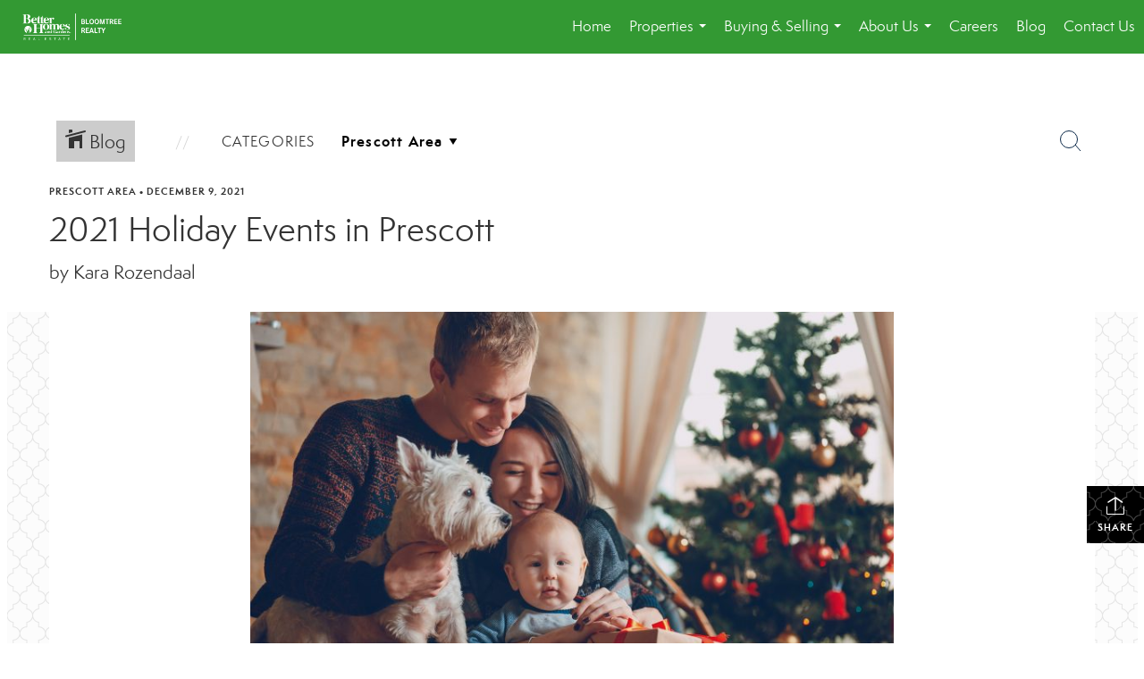

--- FILE ---
content_type: text/html; charset=UTF-8
request_url: https://bloomtreerealty.com/2021/12/09/2021-holiday-events-in-prescott
body_size: 43765
content:
<!DOCTYPE html>
            <html lang="en-US">
            <head>
                <link href="https://images-static.moxiworks.com/static/images/br/bhg-realestate-parent/BHG_Green_RGB_16px.ico" rel="shortcut icon"/>                <meta name="viewport" content="width=device-width, initial-scale=1, shrink-to-fit=no" />      <meta http-equiv="X-UA-Compatible" content="IE=edge" />
      <meta name="format-detection" content="telephone=no"/>
      <meta http-equiv="content-type" content="text/html; charset=UTF-8" />
                                <link rel="preconnect" href="https://fonts.googleapis.com"> <link rel="preconnect" href="https://fonts.gstatic.com" crossorigin> <link href="https://fonts.googleapis.com/css2?family=Lato&display=swap" rel="stylesheet">                            <script type="text/javascript">
            var Branding = new Object();
            Branding.result_list = {"fonts":[{"name":"font_1","color":"#ffffff"},{"name":"font_2","color":"#bbbbbb"},{"name":"primary_body_font","color":"#0f2b52"},{"name":"secondary_body_font","color":"#333333"},{"name":"primary_background_font","color":"#ffffff"},{"name":"secondary_background_font","color":"#bbbbbb"},{"name":"highlight_contrast_font","color":"#ffffff"},{"name":"button_font","color":"#ffffff"}],"colors":[{"name":"primary_background_color","color":"#0f2b52"},{"name":"secondary_background_color","color":"#bbbbbb"},{"name":"tertiary_background_color","color":"#0f2b52"},{"name":"button_background_color","color":"#0f2b52"},{"name":"highlight_color_1","color":"#0f2b52"},{"name":"highlight_color_2","color":"#bbbbbb"}],"images":[{"url":"https:\/\/svc.moxiworks.com\/service\/v1\/branding\/images\/bright_willow\/bright_willow_blue-116x38.png","name":"LOGO_FOOTER_DARK"},{"url":"https:\/\/svc.moxiworks.com\/service\/v1\/branding\/images\/bright_willow\/bright_willow_blue-116x38.png","name":"LOGO_FOOTER_LIGHT"},{"url":"https:\/\/svc.moxiworks.com\/service\/v1\/branding\/images\/bright_willow\/bright_willow_blue-110x110.png","name":"LOGO_MAIN_DARK"},{"url":"https:\/\/svc.moxiworks.com\/service\/v1\/branding\/images\/bright_willow\/bright_willow_white-110x110.png","name":"LOGO_MAIN_LIGHT"},{"url":"https:\/\/svc.moxiworks.com\/service\/v1\/branding\/images\/bright_willow\/bright_willow_white-156x50.png","name":"LOGO_1"},{"url":"https:\/\/svc.moxiworks.com\/service\/v1\/branding\/images\/bright_willow\/bright_willow_blue-156x50.png","name":"LOGO_2"},{"url":"https:\/\/svc.moxiworks.com\/service\/v1\/branding\/images\/bright_willow\/bright_willow_blue-156x50.png","name":"LOGO_3"},{"url":"https:\/\/svc.moxiworks.com\/service\/v1\/branding\/images\/tcma\/touchCMA_notext-422x422.png","name":"LOGO_4"},{"url":"https:\/\/svc.moxiworks.com\/service\/v1\/branding\/images\/favicon.ico","name":"FAVICON"},{"url":"https:\/\/svc.moxiworks.com\/service\/v1\/branding\/images\/bright_willow\/map_house.png","name":"MAP_HOUSE"},{"url":"https:\/\/svc.moxiworks.com\/service\/v1\/branding\/images\/bright_willow\/map_house_highlight.png","name":"MAP_HOUSE_HIGHLIGHT"},{"url":"https:\/\/svc.moxiworks.com\/service\/v1\/branding\/images\/bright_willow\/map_house_open.png","name":"MAP_HOUSE_OPEN"},{"url":"https:\/\/svc.moxiworks.com\/service\/v1\/branding\/images\/bright_willow\/map_house_open_highlight.png","name":"MAP_HOUSE_OPEN_HIGHLIGHT"},{"url":"https:\/\/svc.moxiworks.com\/service\/v1\/branding\/images\/bright_willow\/map_house_sold.png","name":"MAP_HOUSE_SOLD"},{"url":"https:\/\/svc.moxiworks.com\/service\/v1\/branding\/images\/bright_willow\/map_house_sold_highlight.png","name":"MAP_HOUSE_SOLD_HIGHLIGHT"}],"tendril":"false","blog_url":"","favicons":"","site_url":"","blog_name":"","copyright":"&copy; 2026 MoxiWorks","hotjar_id":"","site_name":"moxiworks.com","aos_config":{"tagline":"Find the perfect home to bring your dreams to life.","aos_version":"new","language_search":true,"background_image":"https:\/\/images-static.moxiworks.com\/static\/images\/br\/bhg-realestate-parent\/BHGREacom_backgroundimage.png","show_office_image":false,"aos_agent_tab_name":"Agents","aos_staff_tab_name":"Staff","aos_office_tab_name":"Offices","fast_facts_team_name":"Team Members","aos_agent_tab_name_singular":"Agent","aos_staff_tab_name_singular":"Staff","aos_office_tab_name_singular":"Office"},"legal_name":"","twitter_id":"","url_app_ad":"https:\/\/mymoxi.bhgre.com","blog_domain":"","message_css":"https:\/\/svc.moxiworks.com\/service\/v1\/branding\/windermere\/message.css","site_domain":"moxiworks.com","support_url":"https:\/\/support.moxiworks.com\/hc\/en-us","url_app_cma":"https:\/\/present.bhgre.com","url_app_crm":"https:\/\/engage.bhgre.com","url_app_hub":"","url_app_svc":"https:\/\/svc.bhgre.com","brand_colors":[],"canny_config":[{"url":"https:\/\/base.bhgre.com\/feedback\/crm","class":"","title":"Feedback","app_id":"crm","target":"_blank","board_token":"31bc5ecf-73a5-54d2-7329-bfa0aa41b2fe"},{"url":"https:\/\/base.bhgre.com\/feedback\/talent","class":"","title":"Feedback","app_id":"talent","target":"_blank","board_token":"d875338f-e100-c1ae-140c-a8eaac535ca6"},{"url":"https:\/\/base.bhgre.com\/feedback\/impress","class":"","title":"Feedback","app_id":"impress","target":"_blank","board_token":"fe3cd63e-7822-40b1-d8bd-feca95cac076"},{"url":"https:\/\/base.bhgre.com\/feedback\/presentations","class":"","title":"Feedback","app_id":"presentations","target":"_blank","board_token":"8b94e82c-2ea6-c1f0-6209-4d7cdac5d224"},{"url":"https:\/\/base.bhgre.com\/feedback\/websites","class":"","title":"Feedback","app_id":"websites","target":"_blank","board_token":"b9b0ba07-213f-a61b-1808-26ec79d0fc0d"}],"chrome_title":"","display_name":"Better Homes and Gardens Real Estate BloomTree Realty","font_1_color":"#ffffff","font_2_color":"#bbbbbb","hotjar_brand":"","image_logo_1":"","image_logo_2":"","image_logo_3":"","image_logo_4":"https:\/\/images-static.moxiworks.com\/static\/images\/br\/tcma\/home_TouchCMA.png","promote_fbid":"597659901190258","url_app_base":"https:\/\/base.bhgre.com","api_key_pendo":"63e676fa-cc48-45c3-46c2-0cabbcd8774e","branding_host":"https:\/\/svc.moxiworks.com","dms_site_name":"","image_favicon":"https:\/\/images-static.moxiworks.com\/static\/images\/br\/bhg-realestate-parent\/BHG_Green_RGB_16px.ico","last_modified":"2026_01_19_20_57_01","search_config":{"modes":[{"type":"map","default":false},{"type":"list","default":false}],"dedupe":true,"sort_types":["1","2","10","9","5","6","3","4","13","14","11"],"search_type":"new","exclude_pending":true,"default_sort_type":"1","site_type_overrides":[{"settings":{"sort_types":["7","8","1","2","10","9","5","6","3","4","13","14","11","17,10","18,9"],"search_type":"new","default_sort_type":"7","search_default_ptypes":["1"]},"site_type":"present"}],"default_buffer_miles":"0.25","search_default_ptypes":["1","2","3","4","5","7","9"],"show_virtual_tour_icon":true,"show_virtual_tour_filter":true,"search_company_only_label":""},"search_styles":{},"support_email":"support@moxiworks.com","support_phone":"2063884789","url_wcma_help":"https:\/\/moxiworks.zendesk.com\/hc\/en-us","zavvie_config":{"api_key":null,"client_id":null,"allow_offers":true,"client_secret":null},"aos_agent_sort":"alphabetical_last","api_key_zillow":"X1-ZWz1e1d71hjnyj_4zss3","azure_metadata":"","bootstrap_urls":[{"url":"http:\/\/svc-devint.moxiworks.com\/service\/v1\/branding\/company\/1234567\/text_service_urls","name":"devint","environment":"devint"},{"url":"http:\/\/svc-qa.moxiworks.com\/service\/v1\/branding\/company\/1234567\/text_service_urls","name":"qa","environment":"qa"},{"url":"http:\/\/svc-st.moxiworks.com\/service\/v1\/branding\/company\/1234567\/text_service_urls","name":"staging","environment":"staging"},{"url":"http:\/\/svc.moxiworks.com\/service\/v1\/branding\/company\/1234567\/text_service_urls","name":"production","environment":"production"}],"buyside_config":{},"cas_facade_url":"https:\/\/svc.bhgre.com\/service\/v1\/auth","cma_help_links":[{"url":"http:\/\/moxiworks.zendesk.com\/hc\/en-us\/sections\/201069005-Moxi-Present-TouchCMA","class":"","title":"Homepage Help","module":"homepage","target":"_blank"},{"url":"http:\/\/support.moxiworks.com\/hc\/en-us\/articles\/215821223-Seller-Subject-Property-Screen-Overview","class":"","title":"Subject Help","module":"subject","target":"_blank"},{"url":"https:\/\/support.moxiworks.com\/hc\/en-us\/articles\/211209303-Search-Screen-Using-Specific-Search-Criteria","class":"","title":"Search Help","module":"search","target":"_blank"},{"url":"http:\/\/moxiworks.zendesk.com\/hc\/en-us\/articles\/204536909-Comps-Screen-Overview","class":"","title":"Comps Help","module":"comps","target":"_blank"},{"url":"http:\/\/moxiworks.zendesk.com\/hc\/en-us\/articles\/204538349-Estimate-Screen-Overview","class":"","title":"Estimates Help","module":"estimates","target":"_blank"},{"url":"https:\/\/support.moxiworks.com\/hc\/en-us\/categories\/200391145-Present","class":"","title":"Presentation Help","module":"presentation","target":"_blank"}],"cma_pdf_covers":[1,2,3,4,5],"dms_admin_role":"SiteManager","dms_site_roles":{"user":"role_users","agent":"role_agents","manager":"role_managers","view-all":"role_viewall","office-admin":"role_officeadmins","office-owner":"role_officeowners","region-admin":"role_regionadmins","company-admin":"role_companyadmins"},"image_rpt_logo":"https:\/\/images-static.moxiworks.com\/static\/images\/br\/clear-1x1.png","myaccount_name":"My Account","pres_lux_color":"#339933","tcma_nav_color":"#ffffff","test_attribute":"test_attribute","url_app_roster":"https:\/\/mymoxi.bhgre.com","admin_site_name":"Management  Utility","aos_office_sort":"alphabetical","bing_bypass_url":"https:\/\/svc.moxiworks.com\/service\/v1\/branding\/bypass\/bing\/1234567\/bing_bypass.js","cma_pdf_footers":[1,2,3,4,5],"cma_pdf_headers":[1,2,3,4,5],"crm_service_url":"https:\/\/engage.bhgre.com","dms_service_url":"","favicons_public":"","image_map_house":"https:\/\/svc.moxiworks.com\/service\/v1\/branding\/images\/bright_willow\/map_house.png","rpt_service_url":"https:\/\/svc.bhgre.com\/service\/rpt","username_suffix":"","analytics_config":{"products":[{"app_id":"default","settings":{"gtm_key":"GTM-TCPWRVF"}},{"app_id":"account_manager","settings":{"gtm_key":"GTM-TCPWRVF"}},{"app_id":"crm","settings":{"gtm_key":"GTM-MB46F9R"}},{"app_id":"impress","settings":{"gtm_key":"GTM-PQ2MRT4"}},{"app_id":"presentations","settings":{"gtm_key":"GTM-N2QCG2V"}},{"app_id":"talent","settings":{"gtm_key":"GTM-TZKVS4S"}},{"app_id":"websites","settings":{"gtm_key":"GTM-KPJC39H"}}],"gtm_brand_code":"BHG"},"auth_bullet_list":["Save your favorite listings","Save multiple home searches","Receive email updates when new homes hit the market"],"auth_logout_urls":"[\r\n  # lfmoxi.com\r\n  \"http:\/\/ppro.lfmoxi.com\/service\/v1\/cma\/logout.json\",\r\n  \"http:\/\/base.lfmoxi.com\/sessions\/logout.json\",\r\n  \"http:\/\/svc.lfmoxi.com\/sessions\/logout.json\",\r\n  \"http:\/\/account.lfmoxi.com\/logout.json\",\r\n  \"http:\/\/engage.lfmoxi.com\/sessions\/logout.json\",\r\n\r\n  # windermere.com\r\n  \"https:\/\/account.windermere.com\/logout.json\",\r\n  \"https:\/\/crm.windermere.com\/sessions\/logout.json\",\r\n  \"http:\/\/intranet.windermere.com\/logout.json\",\r\n  \"http:\/\/cma.windermere.com\/service\/v1\/cma\/logout.json\",\r\n  \"https:\/\/base.windermere.com\/sessions\/logout.json\",\r\n  \"https:\/\/svc.windermere.com\/service\/v1\/profile\/logout.json\",\r\n  \"https:\/\/svc.windermere.com\/service\/v1\/listing\/logout.json\",\r\n  \"https:\/\/svc.windermere.com\/service\/v1\/message\/logout.json\",\r\n  \"http:\/\/svc.windermere.com\/service\/v1\/cma\/logout.json\",\r\n  \"http:\/\/documents.windermere.com\/share\/page\/dologout\",\r\n  \"https:\/\/www.windermere.com\/logout.json\",\r\n  \"http:\/\/intranet.windermere.com\/logout.json\",\r\n  \"https:\/\/roster.windermere.com\/sessions\/logout.json\",\r\n\r\n\r\n  # moxiworks.com\r\n  \"http:\/\/documents.moxiworks.com\/share\/page\/dologout\",\r\n  \"http:\/\/engage.moxiworks.com\/sessions\/logout.json\",\r\n  \"http:\/\/present.moxiworks.com\/service\/v1\/cma\/logout.json\",\r\n  \"http:\/\/base.moxiworks.com\/sessions\/logout.json\",\r\n  \"http:\/\/intranet.moxiworks.com\/logout.json\",\r\n  \"http:\/\/moxiworks.com\/admin\/logout.json\",\r\n  \"http:\/\/account.moxiworks.com\/logout.json\",\r\n  \"http:\/\/crm.moxiworks.com\/sessions\/logout.json\",\r\n  \"http:\/\/base.moxiworks.com\/sessions\/logout.json\",\r\n  \"http:\/\/svc.moxiworks.com\/service\/v1\/cma\/logout.json\",\r\n  \"http:\/\/svc.moxiworks.com\/service\/v1\/profile\/logout.json\",\r\n  \"http:\/\/svc.moxiworks.com\/service\/v1\/listing\/logout.json\",\r\n  \"http:\/\/svc.moxiworks.com\/service\/v1\/message\/logout.json\",\r\n  \"http:\/\/roster.moxiworks.com\/sessions\/logout.json\",\r\n  \"http:\/\/my.moxiworks.com\/sessions\/logout.json\",\r\n\r\n  # auth\r\n  \"https:\/\/svc-cb.touchcma.com\/service\/v1\/auth\/sessions\/logout.json\",\r\n  \"https:\/\/svc-cbrb.touchcma.com\/service\/v1\/auth\/sessions\/logout.json\",\r\n  \"https:\/\/svc.lfmoxi.com\/service\/v1\/auth\/sessions\/logout.json\",\r\n  \"https:\/\/svc.windermere.com\/service\/v1\/auth\/sessions\/logout.json\"\r\n]","background_color":"#339933","banner_image_url":"https:\/\/images-static.moxiworks.com\/static\/images\/br\/clear_bar-800x70.png","chrome_proxy_key":"","cma_pdf_versions":[1],"domain_store_url":"http:\/\/shopdomains.moxiworks.com\/","flyer_disclaimer":"","hub_redirect_url":"","image_acom_logos":[{"id":"1","name":"Light Background Logo","active":"true","small_image_url":"https:\/\/images.cloud.realogyprod.com\/offices\/BHG\/P00400000FDdqQwb6xuSe9m3kd9tlfUjdEI3wWKQ\/logos\/P01600000Fjkt78nJWjtBto9OEJrgQAXdFLBaZh6.jpg?width=500","standard_image_url":"https:\/\/images.cloud.realogyprod.com\/offices\/BHG\/P00400000FDdqQwb6xuSe9m3kd9tlfUjdEI3wWKQ\/logos\/P01600000Fjkt78nJWjtBto9OEJrgQAXdFLBaZh6.jpg?width=500","picker_background_color":""},{"id":"2","name":"Dark Background Logo","active":"true","small_image_url":"https:\/\/images.cloud.realogyprod.com\/offices\/BHG\/P00400000FDdqQwb6xuSe9m3kd9tlfUjdEI3wWKQ\/logos\/P01600000Fjkt5rB16Ah7iOwp00kvDlAKjnB6XEL.jpg?width=500","standard_image_url":"https:\/\/images.cloud.realogyprod.com\/offices\/BHG\/P00400000FDdqQwb6xuSe9m3kd9tlfUjdEI3wWKQ\/logos\/P01600000Fjkt5rB16Ah7iOwp00kvDlAKjnB6XEL.jpg?width=500","picker_background_color":""}],"image_email_logo":"https:\/\/images.cloud.realogyprod.com\/offices\/BHG\/P00400000FDdqQwb6xuSe9m3kd9tlfUjdEI3wWKQ\/logos\/P01600000Fjkt78nJWjtBto9OEJrgQAXdFLBaZh6.jpg?width=500","image_open_house":"https:\/\/svc.moxiworks.com\/service\/v1\/branding\/images\/open_house_icon.png","nn_primary_color":"#339933","perm_role_groups":[{"id":"g-company-admin","name":"Company Admin"},{"id":"g-region-admin","name":"Region Admin"},{"id":"g-office-admin","name":"Office Admin"},{"id":"g-user","name":"User"},{"id":"g-view-all","name":"View All"}],"search_pin_color":"#0f2b52","store_legal_name":"MoxiWorks LLC","terms_of_use_url":"https:\/\/moxiworks.com\/terms-of-use\/","url_profile_edit":"https:\/\/mymoxi.bhgre.com","api_key_brytecore":{},"api_key_walkscore":"","button_font_color":"#ffffff","chat_allowed_days":[],"cma_default_style":"","cma_view_url_root":"https:\/\/present.bhgre.com","crm_primary_color":"#339933","ecomm_allow_porch":"false","facebook_page_url":"","font_face_primary":"'Lato', 'Helvetica Neue', Helvetica, Arial, sans-serif","google_bypass_url":"https:\/\/svc.moxiworks.com\/service\/v1\/branding\/bypass\/google\/1234567\/google_bypass.js","highlight_color_1":"#a0ae50","highlight_color_2":"#39a0a5","image_acom_header":"https:\/\/images.cloud.realogyprod.com\/offices\/BHG\/P00400000FDdqQwb6xuSe9m3kd9tlfUjdEI3wWKQ\/logos\/P01600000Fjkt5rB16Ah7iOwp00kvDlAKjnB6XEL.jpg?width=500","locales_available":{"locales":[{"en-US":{"name":"US English","abbreviation":"EN","display_name":"English","wpml_language_code":"en","native_display_name":"English"}}],"default_locale":"en-US"},"pres_default_mode":"present","rpt_email_enabled":"false","search_icon_color":"#339933","search_link_color":"#339933","sm_latest_version":"2.0.0","static_image_host":"https:\/\/images-static.moxiworks.com\/static","upvoty_agent_uuid":"","agent_sites_colors":[],"agent_sites_images":{"homepage_default":"https:\/\/images-static.moxiworks.com\/static\/images\/br\/bhg-realestate-parent\/bhgre_homepage-03032022.png","directory_default":"","homepage_text_color":"","homepage_background_effect":""},"agent_sites_themes":[{"id":"responsive","name":"Responsive","layouts":["Default","LargeImage"],"move_easy":false,"ssl_default_on":true,"search_versions":[{"id":"moxi-search","name":"New Search"}],"search_engine_index":false}],"api_key_testflight":"fad3c96afad6d90bd2eabc693f37f0db_MTcwMzk2MjAxMi0xMi0yOCAxMjozOTowOC4xMTk2OTc","buyside_auth_token":"","chrome_help_widget":"true","cma_allowed_styles":"","cma_document_alias":"Presentation","cma_onesheet_alias":"Onesheet","company_utm_source":"","display_short_name":"Better Homes and Gardens Real Estate BloomTree Realty","ecomm_allow_zillow":"true","ecomm_color_footer":"","ecomm_color_header":"","ecomm_email_domain":"","entity_palette_acl":[{"*":"allow"}],"from_email_address":"mail-service@platform.moxiworks.com","info_email_address":"info@windermere.com","listing_image_host":"https:\/\/i16.moxi.onl","local_logic_config":{},"nn_secondary_color":"#a4cd55","pres_buyside_color":"#339933","pres_default_route":"web","pres_share_enabled":"false","privacy_policy_url":"https:\/\/moxiworks.com\/privacy-policy\/","store_display_name":"Better Homes and Gardens Real Estate BloomTree Realty","tcma_guest_account":"guest1","upvoty_agent_uuids":[],"wcma_contact_email":"support@moxiworks.com","aos_language_search":"false","api_key_places_tcma":"AIzaSyAuHpd3yatlp6VBiTw3NapRn5PhNsKYiBY","campaign_lead_route":"","chrome_footer_links":[{"url":"mailto:support@moxiworks.com","class":"","title":"Contact","app_id":"contact","target":""},{"url":"https:\/\/base.bhgre.com\/docs\/tos","class":"","title":"Terms of Service","app_id":"terms","target":""},{"url":"https:\/\/base.bhgre.com\/docs\/privacy","class":"","title":"Privacy","app_id":"privacy","target":""}],"cma_authoring_color":"#5092d3","cma_pres_background":"","cma_pres_line_color":"","default_agent_image":{"title":"NOIMAGE","caption":null,"raw_url":"https:\/\/i16.moxi.onl\/img-pr\/i\/b7d976b71c3fe96cd8568fab3899157c74cb7d1b\/0_2_raw.jpg","full_url":"https:\/\/i16.moxi.onl\/img-pr\/i\/b7d976b71c3fe96cd8568fab3899157c74cb7d1b\/0_2_full.jpg","small_url":"https:\/\/i16.moxi.onl\/img-pr\/i\/b7d976b71c3fe96cd8568fab3899157c74cb7d1b\/0_2_small.jpg","thumb_url":"https:\/\/i16.moxi.onl\/img-pr\/i\/b7d976b71c3fe96cd8568fab3899157c74cb7d1b\/0_2_thumb.jpg","description":null,"gallery_url":"https:\/\/i16.moxi.onl\/img-pr\/i\/b7d976b71c3fe96cd8568fab3899157c74cb7d1b\/0_2_gallery.jpg"},"forms_ui_icon_color":"#39a0a5","hub_link_font_color":"#339933","owner_email_address":"","palette_description":"","pres_nav_disclaimer":"","present_cbx_enabled":"false","roster_app_contexts":[{"id":"document-management-system","name":"DMS","require-presence-of":"dms_service_url"},{"id":"wms-marketing-pages","name":"Intranet Pages"},{"id":"wms-marketing","name":"Intranet Admin"},{"id":"wms-svc-cma","name":"CMA"},{"id":"account-manager","name":"Account Manager"},{"id":"crm","name":"CRM"},{"id":"reports","name":"Reports"},{"id":"listing-analytics","name":"Listing Analytics"}],"sales_email_address":"support@moxiworks.com","search_button_color":"#339933","tcma_latest_version":"2.5.10","url_account_manager":"https:\/\/mymoxi.bhgre.com","url_wcma_edit_agent":"","wootric_account_key":"","auth_associate_agent":{"value":true,"success_message":"Account created successfully!<br><br>Welcome to My Account! Get started by creating custom home searches and saving your favorite homes!<br><br>We've taken the liberty of associating you with %%display_name%% so you can collaborate with them on any of your favorite homes and easily contact them.<br><br>Happy house hunting!"},"brokerage_disclaimer":"","chrome_enable_search":"true","chrome_logo_link_url":"[\r\n  {\r\n    \"key\": \"presentations\",\r\n    \"url\": \"https:\/\/present.bhgre.com\/service\/cma\/wcma\"\r\n  }\r\n]","chrome_partner_links":[{"img":"https:\/\/images-static.moxiworks.com\/static\/images\/br\/partners\/knack_logo-200x59.jpg","url":"https:\/\/go.moxiworks.com\/MoxiWorks\/knackshops","class":"","title":"KNACK","target":"_blank","description":"Send exceptional, customized gifts to clients and colleagues with help from a dedicated account specialist."},{"img":"https:\/\/images-static.moxiworks.com\/static\/images\/br\/partners\/offrs-logo-on-white-178x100.png","url":"https:\/\/go.moxiworks.com\/MoxiWorks\/Offrs","class":"","title":"Offrs","target":"_blank","description":"Offrs.com generates listing leads for agents and brokers leveraging predictive analytics and lead conversion marketing."},{"img":"https:\/\/images-static.moxiworks.com\/static\/images\/br\/partners\/QuickBooks-Logo-Preferred-200x42.png","url":"https:\/\/go.moxiworks.com\/moxi-engage\/QBSE","class":"","title":"QuickBooks Self-Employed","target":"_blank","description":"The accounting app for real estate agents who want to set themselves up for financial success. Users find an average of $4,340 in tax savings per year."}],"cma_home_header_type":"","cma_pdf_orientations":["portrait"],"default_useful_links":[],"ecomm_color_palettes":[{"name":"Distinctive Collection","active":true,"agent_sites_font_face":"'Cinzel', 'Assistant', Helvetica, Arial, sans-serif","agent_sites_head_append_raw":"<link rel=\"preconnect\" href=\"https:\/\/fonts.googleapis.com\"> <link rel=\"preconnect\" href=\"https:\/\/fonts.gstatic.com\" crossorigin> <link href=\"https:\/\/fonts.googleapis.com\/css2?family=Assistant&family=Cinzel&display=swap\" rel=\"stylesheet\">","agent_sites_header_background_color":"#636466","background_color":"#000000","background_color_primary":"#000000","background_color_secondary":"#000000","background_color_tertiary":"#000000","cma_pdf_content_font_color":"#000000","cma_pdf_font_face_primary":"'Cinzel'","cma_pdf_font_face_primary_lux":"'Cinzel'","cma_pdf_font_face_secondary":"'Assistant'","cma_pdf_font_face_secondary_lux":"'Assistant'","cma_pdf_head_append_raw":"<link rel=\"preconnect\" href=\"https:\/\/fonts.googleapis.com\"> <link rel=\"preconnect\" href=\"https:\/\/fonts.gstatic.com\" crossorigin> <link href=\"https:\/\/fonts.googleapis.com\/css2?family=Assistant&family=Cinzel&display=swap\" rel=\"stylesheet\">","cma_pdf_heading_font_color":"#000000","cma_pdf_title_font_color":"#5F6062","cma_pres_head_append_raw":"<link rel=\"preconnect\" href=\"https:\/\/fonts.googleapis.com\"> <link rel=\"preconnect\" href=\"https:\/\/fonts.gstatic.com\" crossorigin> <link href=\"https:\/\/fonts.googleapis.com\/css2?family=Assistant&family=Cinzel&display=swap\" rel=\"stylesheet\">","email_element_background_color":"#000000","email_headings_font_color":"#FFFFFF","font_face_primary":"'Cinzel', 'Assistant',  Helvetica, Arial, sans-serif","html_head_append_raw":"<link rel=\"preconnect\" href=\"https:\/\/fonts.googleapis.com\"> <link rel=\"preconnect\" href=\"https:\/\/fonts.gstatic.com\" crossorigin> <link href=\"https:\/\/fonts.googleapis.com\/css2?family=Assistant&family=Cinzel&display=swap\" rel=\"stylesheet\">","image_acom_header":"https:\/\/images-static.moxiworks.com\/static\/images\/br\/bhg-realestate-parent\/DC_Light_Bkgd_1280x600.png","image_acom_header_alt":"https:\/\/images-static.moxiworks.com\/static\/images\/br\/bhg-realestate-parent\/DC_Dark_Bkgd_1280x600.png","image_acom_header_logos":[{"id":"1","name":"Light Background Logo","active":"true","small_image_url":"http:\/\/m.bhgrealestate.com\/1103i0\/x3gn6pkys6mam1a2txr3cdw9w6i","standard_image_url":"http:\/\/m.bhgrealestate.com\/1103i0\/x3gn6pkys6mam1a2txr3cdw9w6i","picker_background_color":""},{"id":"2","name":"Dark Background Logo","active":"true","small_image_url":"http:\/\/m.bhgrealestate.com\/1103i0\/x3gn6pkys6mam1a2txr3cdw9w6i","standard_image_url":"http:\/\/m.bhgrealestate.com\/1103i0\/x3gn6pkys6mam1a2txr3cdw9w6i","picker_background_color":""}],"image_cma_pdf_logo_header":"https:\/\/images-static.moxiworks.com\/static\/images\/br\/bhg-realestate-parent\/DC_Light_Bkgd_1280x600.png","image_cma_pdf_logo_header_light":"https:\/\/images-static.moxiworks.com\/static\/images\/br\/bhg-realestate-parent\/DC_Dark_Bkgd_1280x600.png","palette_allowed_products":["*","agent","presentations"],"pres_block_background_color":"#000000","pres_block_text_color":"#FFFFFF","pres_chart_bar_color":"#5F6062","pres_splash_page_background_color":"#000000","pres_splash_page_text_color":"#5F6062","slide_font_face_primary":"'Cinzel',  Helvetica, Arial, sans-serif","slide_font_face_primary_lux":"'Cinzel', Helvetica, Arial, sans-serif","slide_font_face_secondary":"'Assistant',  Helvetica, Arial, sans-serif","slide_font_face_secondary_lux":"'Assistant',  Helvetica, Arial, sans-serif","uuid":"504b6ba0-e10c-0139-6c6b-5254000a4153"}],"ecomm_email_provider":"","email_logo_max_width":"","entity_palette_rules":[],"html_head_append_raw":"<link rel=\"preconnect\" href=\"https:\/\/fonts.googleapis.com\"> <link rel=\"preconnect\" href=\"https:\/\/fonts.gstatic.com\" crossorigin> <link href=\"https:\/\/fonts.googleapis.com\/css2?family=Lato&display=swap\" rel=\"stylesheet\">","hub_thumb_font_color":"#ffffff","hub_title_font_color":"#000000","image_acom_logo_dark":"https:\/\/images.cloud.realogyprod.com\/offices\/BHG\/P00400000FDdqQwb6xuSe9m3kd9tlfUjdEI3wWKQ\/logos\/P01600000Fjkt78nJWjtBto9OEJrgQAXdFLBaZh6.jpg?width=500","image_email_logo_alt":"https:\/\/images.cloud.realogyprod.com\/offices\/BHG\/P00400000FDdqQwb6xuSe9m3kd9tlfUjdEI3wWKQ\/logos\/P01600000Fjkt78nJWjtBto9OEJrgQAXdFLBaZh6.jpg?width=500","image_favicon_public":"https:\/\/images-static.moxiworks.com\/static\/images\/br\/bhg-realestate-parent\/BHG_Green_RGB_16px.ico","image_logo_main_dark":"","image_map_house_open":"https:\/\/svc.moxiworks.com\/service\/v1\/branding\/images\/bright_willow\/map_house_open.png","image_map_house_sold":"https:\/\/svc.moxiworks.com\/service\/v1\/branding\/images\/bright_willow\/map_house_sold.png","image_open_house_url":"https:\/\/svc.moxiworks.com\/service\/v1\/branding\/images\/open_house_icon.png","listing_switch_porch":"false","mortgage_module_type":"default","pres_chart_bar_color":"#636466","zip_autocomplete_url":"https:\/\/svc.moxiworks.com\/service\/v1\/branding\/autocomplete\/zip\/1234567\/autocomplete.js","agent_sites_font_face":"'Semplicita Pro', Helvetica, Arial, sans-serif","background_color_dark":"#5092d3","chrome_auth_proxy_url":"","cma_application_title":"MoxiPresent","cma_footer_background":"","cma_header_background":"","cma_pres_border_color":"#ffffff","cma_tab_on_background":"","crm_application_title":"MoxiEngage","ecomm_allow_moxi_lead":"false","email_logo_max_height":"","image_acom_header_alt":"https:\/\/images.cloud.realogyprod.com\/offices\/BHG\/P00400000FDdqQwb6xuSe9m3kd9tlfUjdEI3wWKQ\/logos\/P01600000Fjkt78nJWjtBto9OEJrgQAXdFLBaZh6.jpg?width=500","image_acom_logo_light":"https:\/\/images.cloud.realogyprod.com\/offices\/BHG\/P00400000FDdqQwb6xuSe9m3kd9tlfUjdEI3wWKQ\/logos\/P01600000Fjkt5rB16Ah7iOwp00kvDlAKjnB6XEL.jpg?width=500","image_logo_main_light":"","image_pres_cover_logo":"https:\/\/images.cloud.realogyprod.com\/offices\/BHG\/P00400000FDdqQwb6xuSe9m3kd9tlfUjdEI3wWKQ\/logos\/P01600000Fjkt78nJWjtBto9OEJrgQAXdFLBaZh6.jpg?width=500","local_logic_sdk_token":"","pres_block_text_color":"#ffffff","pres_costs_disclaimer":"","presentation_logo_url":"https:\/\/images-static.moxiworks.com\/static\/images\/br\/moxi\/MoxiPresent_logo_darkBG-300x59.png","search_default_ptypes":"1","search_pin_font_color":"#ffffff","show_buyer_commission":"true","show_phone_compliance":"true","store_display_address":"815 Western Avenue, Seattle, WA 98104","tcma_subscription_url":"https:\/\/moxiworks.com","user_branding_allowed":"false","xpressdocs_company_id":"","agent_sites_disclaimer":"<p>&nbsp;<\/p>\r\n\r\n<p>&copy;2022 Better Homes and Gardens Real Estate LLC. All rights reserved. Better Homes and Gardens&reg; and the Better Homes and Gardens Real Estate logo are registered service marks owned by Meredith Operations Corporation and licensed to Better Homes and Gardens Real Estate LLC. Better Homes and Gardens Real Estate LLC fully supports the principles of the&nbsp;Fair Housing Act&nbsp;and the Equal Opportunity Act. Each franchise is independently owned and operated. Listing information is deemed reliable but is not guaranteed accurate.<\/p>","agent_sites_icon_color":"#339933","agent_sites_line_color":"#333333","api_key_eppraisal_name":"","chrome_application_url":"https:\/\/base.bhgre.com","chrome_auth_ifl_config":"{error_msg: \"Forgot your username? Try an email address associated with your account. Forgot your password? Click the 'Reset Password' link on the password entry screen that appears after you have entered your username or email, and we will send a new password to your email address. For further assistance, contact our support team Monday through Friday, 8:30am to 5pm Pacific time by submitting a request at https:\/\/support.moxiworks.com, or you can reach out via chat.\"}","chrome_enabled_modules":[{"nav":"true","url":"","type":"link","class":"","title":"Hub","app_id":"hub","target":"","page_id":"hub","priority":"0"},{"nav":"true","url":"https:\/\/present.bhgre.com\/service\/cma\/wcma","type":"link","class":"","title":"Present","app_id":"presentations","target":"","priority":"0"},{"nav":"true","url":"https:\/\/engage.bhgre.com","type":"link","class":"","title":"Engage","app_id":"crm","target":"","priority":"0"},{"nav":"true","url":"https:\/\/svc.bhgre.com\/service\/v1\/auth\/intranet_sessions\/agent_site","type":"link","class":"","title":"My Website","app_id":"agent_website","target":"_blank","priority":"0"},{"nav":"true","url":"https:\/\/realogy.imprev.net\/omc\/oauthLogin.ipv?provider=moxiworks&siteCode=MOXIWORKSBRANDING&company_uuid=4101004","type":"link","class":"","title":"Impress","app_id":"impress","target":"_blank","priority":"0"},{"nav":"true","url":"https:\/\/auth.rise.moxiworks.com\/sso\/oauth2\/bloom_tree_realty","type":"link","class":"","title":"RISE","app_id":"rise","target":"_blank","priority":"0"},{"nav":"true","url":"","type":"link","class":"","title":"Help","app_id":"help","target":"","page_id":"help","priority":"0"},{"nav":"true","url":"https:\/\/promote.moxiworks.com\/","type":"link","class":"","title":"Promote","app_id":"my_ads","target":"blank","priority":"0"},{"nav":"true","url":"https:\/\/base.bhgre.com\/directory","type":"link","class":"","title":"Directory","app_id":"directory","priority":"1"},{"nav":"true","url":"","type":"link","class":"","title":"Pages","app_id":"pages","target":"","priority":"0"},{"nav":"true","url":"","type":"more","class":"","title":"More","app_id":"more","target":"","priority":"0"},{"nav":"true","type":"menu","class":"","title":"","app_id":"user","target":"","children":[{"nav":"true","url":"","type":"link","class":"","title":"Account Settings","app_id":"settings","target":""},{"nav":"true","url":"https:\/\/engage.bhgre.com\/content-admin\/campaigns\/list","type":"link","class":"","title":"Campaign Content Admin","app_id":"brokerage_campaign_content","target":""},{"nav":"false","url":"https:\/\/engage.bhgre.com\/content-admin\/office-campaigns","type":"link","class":"","title":"Office Content Admin","app_id":"office_campaign_content","target":""},{"nav":"true","url":"https:\/\/base.bhgre.com\/links","type":"link","class":"","title":"External Links","app_id":"external_links","target":""},{"nav":"true","url":"https:\/\/mymoxi.bhgre.com\/admin","type":"link","class":"","title":"Manage Company","app_id":"manage_company_only","target":""},{"nav":"true","url":"https:\/\/mymoxi.bhgre.com\/admin","type":"link","class":"","title":"Manage Office","app_id":"manage_office_only","target":""},{"nav":"true","url":"https:\/\/mymoxi.bhgre.com\/admin","type":"link","class":"","title":"Manage Region","app_id":"manage_region_only","target":""},{"nav":"true","url":"https:\/\/mymoxi.bhgre.com\/admin","type":"link","class":"","title":"Manage Organization","app_id":"manage_organization_only","target":""},{"nav":"true","url":"\/admin","type":"link","class":"","title":"Hub Admin","app_id":"cms_admin","target":"","page_id":"admin"},{"nav":"true","url":"https:\/\/present.bhgre.com\/service\/cma\/wcma\/en\/present\/admin","type":"link","class":"","title":"Presentation Admin","app_id":"onesheet_admin","target":""},{"nav":"false","url":"#","data":{"target":"#agent-website-modal","toggle":"modal"},"type":"link","class":"","title":"Website","app_id":"agent_website","target":""},{"nav":"true","url":"","type":"link","class":"","title":"Logout","app_id":"logout","target":""}],"priority":"0"},{"nav":"true","url":"","type":"text","class":"","title":"","app_id":"search","target":"","priority":"0"}],"chrome_initial_app_url":"[\r\n  {\r\n    \"key\": \"presentations\",\r\n    \"url\": \"https:\/\/present.bhgre.com\/service\/cma\/wcma\"\r\n  }\r\n]","chrome_logo_breakpoint":"","chrome_logo_max_height":"","chrome_menu_font_color":"#333333","cma_top_nav_background":"{ \"type\":\"solid\", \"color\":\"#000000\" }","cma_top_nav_font_color":"#ffffff","company_lead_source_sm":"Better Homes and Gardens Real Estate BloomTree Realty","default_user_image_url":"https:\/\/i16.moxi.onl\/img-pr\/i\/b7d976b71c3fe96cd8568fab3899157c74cb7d1b\/0_2_raw.jpg","external_key_leadingre":"","from_email_address_crm":"mail-service@platform.moxiworks.com","hub_heading_font_color":"#000000","image_email_logo_store":"https:\/\/images.cloud.realogyprod.com\/offices\/BHG\/P00400000FDdqQwb6xuSe9m3kd9tlfUjdEI3wWKQ\/logos\/P01600000Fjkt78nJWjtBto9OEJrgQAXdFLBaZh6.jpg?width=500","image_logo_footer_dark":"","image_pres_header_logo":"https:\/\/images.cloud.realogyprod.com\/offices\/BHG\/P00400000FDdqQwb6xuSe9m3kd9tlfUjdEI3wWKQ\/logos\/P01600000Fjkt78nJWjtBto9OEJrgQAXdFLBaZh6.jpg?width=500","image_wcma_logo_header":"https:\/\/images-static.moxiworks.com\/static\/images\/br\/clear-1x1.png","rpt_element_font_color":"#ffffff","show_fair_housing_logo":"true","tcma_font_face_primary":"Helvetica","agent_sites_added_fonts":[],"agent_sites_header_type":"","aos_office_profile_sort":"","api_key_eppraisal_value":"","body_font_color_primary":"#000000","browser_upgrade_message":"To get the best possible experience using this and other websites please upgrade to a newer web browser. Newer browsers have important security updates and are generally better optimized for fast performance with modern websites. You will be able to transfer any bookmarks or favorites you have saved. Click on one of the icons below to be taken to the free download page for the selected browser.","button_background_color":"#339933","button_hover_font_color":"#ffffff","chrome_auth_title_color":"#000000","chrome_header_font_size":"18px","chrome_header_logo_path":"https:\/\/images.cloud.realogyprod.com\/offices\/BHG\/P00400000FDdqQwb6xuSe9m3kd9tlfUjdEI3wWKQ\/logos\/P01600000Fjkt5rB16Ah7iOwp00kvDlAKjnB6XEL.jpg?width=500","cities_autocomplete_url":"https:\/\/svc.moxiworks.com\/service\/v1\/branding\/autocomplete\/cities\/1234567\/autocomplete.js","cma_pdf_head_append_raw":"<link rel=\"preconnect\" href=\"https:\/\/fonts.googleapis.com\"> <link rel=\"preconnect\" href=\"https:\/\/fonts.gstatic.com\" crossorigin> <link href=\"https:\/\/fonts.googleapis.com\/css2?family=Lato&display=swap\" rel=\"stylesheet\">","cma_pdf_version_default":"1","company_lead_source_web":"Better Homes and Gardens Real Estate BloomTree Realty","ecomm_allow_custom_logo":"false","ecomm_image_header_logo":"","ecomm_image_signup_logo":"https:\/\/images-static.moxiworks.com\/static\/images\/br\/tcma\/logo_white_trans_bg.png","email_button_font_color":"#ffffff","enable_ml_zap_migration":"true","flyer_allowed_templates":["portrait_01","portrait_02","portrait_03","portrait_04","portrait_05","landscape_01","landscape_02"],"from_email_address_tcma":"mail-service@platform1.moxiworks.com","highlight_slide_color_1":"#a0ae50","image_acom_footer_logos":[{"class":"","link_href":"","link_target":"_blank","small_image_url":"https:\/\/images-static.moxiworks.com\/static\/images\/br\/images\/eho-89x83.png","standard_image_url":"https:\/\/images-static.moxiworks.com\/static\/images\/br\/images\/eho-89x83.png"},{"class":"","link_href":"","link_target":"_blank","small_image_url":"https:\/\/images-static.moxiworks.com\/static\/images\/br\/images\/realtor_white-71x83.png","standard_image_url":"https:\/\/images-static.moxiworks.com\/static\/images\/br\/images\/realtor_white-71x83.png"}],"image_acom_header_logos":[{"id":"1","name":"Light Background Logo","active":"true","small_image_url":"https:\/\/images.cloud.realogyprod.com\/offices\/BHG\/P00400000FDdqQwb6xuSe9m3kd9tlfUjdEI3wWKQ\/logos\/P01600000Fjkt78nJWjtBto9OEJrgQAXdFLBaZh6.jpg?width=500","standard_image_url":"https:\/\/images.cloud.realogyprod.com\/offices\/BHG\/P00400000FDdqQwb6xuSe9m3kd9tlfUjdEI3wWKQ\/logos\/P01600000Fjkt78nJWjtBto9OEJrgQAXdFLBaZh6.jpg?width=500","picker_background_color":""},{"id":"2","name":"Dark Background Logo","active":"true","small_image_url":"https:\/\/images.cloud.realogyprod.com\/offices\/BHG\/P00400000FDdqQwb6xuSe9m3kd9tlfUjdEI3wWKQ\/logos\/P01600000Fjkt5rB16Ah7iOwp00kvDlAKjnB6XEL.jpg?width=500","standard_image_url":"https:\/\/images.cloud.realogyprod.com\/offices\/BHG\/P00400000FDdqQwb6xuSe9m3kd9tlfUjdEI3wWKQ\/logos\/P01600000Fjkt5rB16Ah7iOwp00kvDlAKjnB6XEL.jpg?width=500","picker_background_color":""}],"image_acom_header_small":"https:\/\/images.cloud.realogyprod.com\/offices\/BHG\/P00400000FDdqQwb6xuSe9m3kd9tlfUjdEI3wWKQ\/logos\/P01600000Fjkt5rB16Ah7iOwp00kvDlAKjnB6XEL.jpg?width=500","image_logo_footer_light":"","luxuryColorVerticalLogo":"https:\/\/images.cloud.realogyprod.com\/offices\/BHG\/P00400000FDdqQwb6xuSe9m3kd9tlfUjdEI3wWKQ\/logos\/P01600000FxvMA6F2Ssem0KoawcsPzqnNyg6imUV.jpg","luxuryWhiteVerticalLogo":"https:\/\/images.cloud.realogyprod.com\/offices\/BHG\/P00400000FDdqQwb6xuSe9m3kd9tlfUjdEI3wWKQ\/logos\/P01600000FxvM5FSnxP24duUfd18D1C8vGC9uwTA.jpg","perm_v2_contexts_online":{"dms":false,"hub":false,"www":false,"perm":false,"engage":false,"roster":false,"present":false,"reports":false},"pres_listing_disclaimer":"All information provided is deemed reliable but is not guaranteed and should be independently verified.","pres_pricing_disclaimer":"","roster_collect_language":"true","roster_new_user_message":"","site_lead_routing_rules":{},"slide_font_face_primary":"'Lato', 'Helvetica Neue', Helvetica, Arial, sans-serif","states_autocomplete_url":"https:\/\/svc.moxiworks.com\/service\/v1\/branding\/autocomplete\/states\/1234567\/autocomplete.js","agent_sites_use_listtrac":"true","api_key_google_analytics":"UA-55843484-1","background_color_primary":"#339933","chrome_auth_title_header":"Better Homes and Gardens Real Estate BloomTree Realty","chrome_footer_background":"{ \"type\":\"solid\", \"color\":\"#636466\"}","chrome_footer_font_color":"#ffffff","chrome_header_background":"{ \"type\":\"solid\", \"color\":\"#636466\"}","chrome_header_font_color":"#ffffff","chrome_help_widget_color":"#bd3859","cma_button_on_background":"","cma_pdf_accent_bar_color":"","cma_pdf_title_font_color":"#339933","cma_pres_button_on_color":"","cma_pres_data_font_color":"#ffffff","cma_pres_head_append_raw":"<link rel=\"preconnect\" href=\"https:\/\/fonts.googleapis.com\"> <link rel=\"preconnect\" href=\"https:\/\/fonts.gstatic.com\" crossorigin> <link href=\"https:\/\/fonts.googleapis.com\/css2?family=Lato&display=swap\" rel=\"stylesheet\">","cma_pres_home_icon_color":"#ffffff","cma_pres_nav_arrow_color":"#ffffff","cma_pres_scrollbar_color":"","company_intranet_site_id":"","crm_allowed_sync_sources":[{"key":"gmail","title":"Gmail"}],"default_office_image_url":"https:\/\/images-static.moxiworks.com\/static\/images\/br\/office-placeholder-200x161.png","email_content_font_color":"#000000","forms_ui_flag_brand_icon":"https:\/\/images-static.moxiworks.com\/static\/images\/br\/bhg-realestate-parent\/BHGRE_logo_Darkbg.png","forms_ui_highlight_color":"#339933","hub_thumb_inv_font_color":"#339933","image_cma_pdf_flyer_logo":"https:\/\/images.cloud.realogyprod.com\/offices\/BHG\/P00400000FDdqQwb6xuSe9m3kd9tlfUjdEI3wWKQ\/logos\/P01600000Fjkt78nJWjtBto9OEJrgQAXdFLBaZh6.jpg?width=500","image_cma_pdf_logo_cover":"https:\/\/images.cloud.realogyprod.com\/offices\/BHG\/P00400000FDdqQwb6xuSe9m3kd9tlfUjdEI3wWKQ\/logos\/P01600000Fjkt78nJWjtBto9OEJrgQAXdFLBaZh6.jpg?width=500","image_cma_pdf_logo_light":"https:\/\/images.cloud.realogyprod.com\/offices\/BHG\/P00400000FDdqQwb6xuSe9m3kd9tlfUjdEI3wWKQ\/logos\/P01600000Fjkt5rB16Ah7iOwp00kvDlAKjnB6XEL.jpg?width=500","palette_allowed_products":["*","agent","presentations"],"pres_force_default_route":"true","pres_onesheet_disclaimer":"","pres_share_email_enabled":"true","search_button_font_color":"#ffffff","store_from_email_address":"mail-service@platform.moxiworks.com","tcma_font_face_secondary":"Verdana","agent_sites_allowed_types":["Agent Team Website"],"background_color_tertiary":"#339933","body_font_color_secondary":"#333333","cma_button_off_background":"","cma_pdf_branded_box_color":"#339933","cma_pdf_font_face_primary":"Lato","cma_pdf_header_background":"{ \"type\":\"solid\", \"color\":\"transparent\" }","cma_pdf_title_font_weight":"","cma_pres_button_off_color":"","cma_pres_chart_grid_color":"#ffffff","cma_pres_label_font_color":"#ffffff","cma_pres_scrollrail_color":"","cma_pres_slide_background":"","cma_pres_title_font_color":"#ffffff","cma_pres_trend_line_color":"#ffffff","email_headings_font_color":"#000000","email_signature_templates":[{"id":"agent_signature_1","name":"Left Aligned","is_default":true},{"id":"agent_signature_2","name":"Right Aligned","is_default":false},{"id":"agent_signature_3","name":"Center Aligned","is_default":false}],"email_subscription_config":[{"type":"aen","settings":{"inactivity_cutoff_days":"120"}}],"fairhousing_statement_url":"https:\/\/images-static.moxiworks.com\/static\/images\/br\/FairHousingNotice_new.pdf","hub_link_font_hover_color":"#339933","image_cma_pdf_logo_header":"https:\/\/images.cloud.realogyprod.com\/offices\/BHG\/P00400000FDdqQwb6xuSe9m3kd9tlfUjdEI3wWKQ\/logos\/P01600000Fjkt78nJWjtBto9OEJrgQAXdFLBaZh6.jpg?width=500","image_map_house_highlight":"https:\/\/svc.moxiworks.com\/service\/v1\/branding\/images\/bright_willow\/map_house_highlight.png","luxuryColorHorizontalLogo":"","luxuryWhiteHorizontalLogo":"","pres_loading_page_tagline":"","pres_refresh_page_message":"Recalibrating presentation","search_cluster_font_color":"#ffffff","search_company_only_label":"Brokerage Listings Only","slide_font_face_secondary":"'Helvetica Neue', Helvetica, Arial, sans-serif","standardColorVerticalLogo":"https:\/\/images.cloud.realogyprod.com\/offices\/BHG\/P00400000FDdqQwb6xuSe9m3kd9tlfUjdEI3wWKQ\/logos\/P01600000FxvMANvzffoLNXIwYFZFopYxYt2cbGW.jpg","standardWhiteVerticalLogo":"https:\/\/images.cloud.realogyprod.com\/offices\/BHG\/P00400000FDdqQwb6xuSe9m3kd9tlfUjdEI3wWKQ\/logos\/P01600000FxvM9oY5G5VCd8KFL0BaAs8FGzdyZbi.jpg","agent_sites_default_domain":"sites.bhgrealestate.com","background_color_secondary":"#339933","campaign_report_recipients":[],"chrome_authentication_data":"","chrome_authentication_type":"oidc","chrome_bottom_border_color":"","chrome_bottom_border_width":"","cma_pdf_content_font_color":"#111111","cma_pdf_heading_font_color":"#111111","cma_pres_chart_label_color":"#ffffff","company_branding_asset_key":"","company_site_contact_timer":"","default_property_image_url":"https:\/\/images-static.moxiworks.com\/static\/images\/br\/no-image-medium.png","ecomm_allow_custom_palette":"false","ecomm_current_palette_name":"COMPANY","hub_thumb_background_color":"#339933","image_user_cobranding_logo":"","listing_canonical_base_url":"https:\/\/bloomtreerealty.com","reflex_feed_data_permitted":{},"search_cluster_image_large":"https:\/\/images-static.moxiworks.com\/static\/images\/br\/clusterLarge.png","search_cluster_image_small":"https:\/\/images-static.moxiworks.com\/static\/images\/br\/clusterSmall.png","testimonial_tree_widget_id":"","url_account_manager_legacy":"https:\/\/account.moxiworks.com","url_profile_edit_secondary":"https:\/\/mymoxi.bhgre.com","accessibility_statement_url":"https:\/\/images-static.moxiworks.com\/static\/images\/br\/AccessibilityStatement_MoxiWorks_01142020.pdf","agent_sites_head_append_raw":"<link rel=\"preconnect\" href=\"https:\/\/fonts.googleapis.com\"> <link rel=\"preconnect\" href=\"https:\/\/fonts.gstatic.com\" crossorigin> <link href=\"https:\/\/fonts.googleapis.com\/css2?family=Lato&display=swap\" rel=\"stylesheet\">","agent_sites_link_font_color":"#333333","cma_body_heading_font_color":"#000000","cma_no_mls_assigned_message":"We are unable to detect which MLS you are associated with.","cma_pdf_bar_chart_bar_color":"","cma_pdf_font_face_secondary":"Lato","cma_pres_caption_font_color":"#ffffff","cma_pres_content_font_color":"#ffffff","cma_pres_heading_font_color":"#ffffff","cma_pres_slide_border_color":"","cma_pres_slide_border_style":"","cma_pres_slide_border_width":"","cma_pres_slide_shadow_color":"","cma_pres_table_border_color":"#ffffff","commercialColorVerticalLogo":"","commercialWhiteVerticalLogo":"","crm_dash_heading_text_color":"","default_directory_image_url":"https:\/\/images-static.moxiworks.com\/static\/images\/br\/clear-1x1.png","email_background_font_color":"#ffffff","engage_aen_background_image":"","engage_nn_report_hero_image":"","external_lead_routing_rules":{},"image_acom_header_small_alt":"https:\/\/images.cloud.realogyprod.com\/offices\/BHG\/P00400000FDdqQwb6xuSe9m3kd9tlfUjdEI3wWKQ\/logos\/P01600000Fjkt78nJWjtBto9OEJrgQAXdFLBaZh6.jpg?width=500","image_pres_cover_logo_light":"https:\/\/images.cloud.realogyprod.com\/offices\/BHG\/P00400000FDdqQwb6xuSe9m3kd9tlfUjdEI3wWKQ\/logos\/P01600000Fjkt5rB16Ah7iOwp00kvDlAKjnB6XEL.jpg?width=500","image_pres_splash_page_logo":"https:\/\/images.cloud.realogyprod.com\/offices\/BHG\/P00400000FDdqQwb6xuSe9m3kd9tlfUjdEI3wWKQ\/logos\/P01600000Fjkt5rB16Ah7iOwp00kvDlAKjnB6XEL.jpg?width=500","image_wcma_logo_large_light":"https:\/\/images-static.moxiworks.com\/static\/images\/br\/tcma\/home_TouchCMA.png","pres_block_background_color":"#339933","pres_chart_bar_color_factor":"-0.1","pres_splash_page_text_color":"#ffffff","roster_new_user_button_text":"","search_cluster_image_medium":"https:\/\/images-static.moxiworks.com\/static\/images\/br\/clusterMedium.png","slide_font_face_primary_lux":"Quattrocento Sans","slide_font_face_primary_url":"","standardColorHorizontalLogo":"https:\/\/images.cloud.realogyprod.com\/offices\/BHG\/P00400000FDdqQwb6xuSe9m3kd9tlfUjdEI3wWKQ\/logos\/P01600000FxvMBF0rI3H3V8lzN7dlHls2xgcUrc7.jpg","standardWhiteHorizontalLogo":"https:\/\/images.cloud.realogyprod.com\/offices\/BHG\/P00400000FDdqQwb6xuSe9m3kd9tlfUjdEI3wWKQ\/logos\/P01600000FxvMB6ANgehGoXWoZJILNHPvREJhnf2.jpg","agent_sites_new_blog_enabled":"true","api_key_google_analytics_ga4":"","chrome_menu_background_color":"#ffffff","chrome_partner_links_heading":"External Links","cma_application_title_header":"","cma_dialog_header_background":"","cma_dialog_header_font_color":"#ffffff","cma_no_mls_available_message":"The data for this MLS has not yet been added. Please try again in the future.","cma_pdf_coverpage_disclaimer":"","cma_pres_bar_chart_bar_color":"","cma_top_nav_font_hover_color":"#ffffff","company_default_palette_name":"Company Default","from_email_address_campaigns":"campaigns@info.properties","hub_button_active_font_color":"#ffffff","pres_header_background_color":"#f8f8f8","pres_section_title_uppercase":"","pres_template_category_names":[{"id":"user","name":"My Templates"},{"id":"organization","name":"Organization Templates"},{"id":"region","name":"Region Templates"},{"id":"office","name":"Office Templates"},{"id":"company","name":"Brokerage Templates"}],"rpt_element_background_color":"#339933","store_customer_support_email":"support@moxiworks.com","store_customer_support_phone":"2063884789","agent_sites_footer_font_color":"#aaaaaa","agent_sites_footer_link_color":"#65a6d8","agent_sites_header_font_color":"#ffffff","agent_sites_new_forms_enabled":"true","background_font_color_primary":"#ffffff","chrome_header_small_logo_path":"#https:\/\/images.cloud.realogyprod.com\/offices\/BHG\/P00400000FDdqQwb6xuSe9m3kd9tlfUjdEI3wWKQ\/logos\/P01600000Fjkt5rB16Ah7iOwp00kvDlAKjnB6XEL.jpg?width=500","chrome_menu_active_font_color":"#000000","cma_footer_primary_font_color":"#ffffff","cma_header_primary_font_color":"#ffffff","cma_pdf_font_face_primary_lux":"Quattrocento Sans","cma_pdf_font_face_primary_url":"","cma_pres_button_on_font_color":"","cma_pres_cover_logo_max_width":"","cma_pres_large_box_background":"","cma_pres_small_box_background":"","cma_pres_table_row_font_color":"#ffffff","commercialColorHorizontalLogo":"","commercialWhiteHorizontalLogo":"","ecomm_color_footer_link_color":"","ecomm_color_footer_text_color":"","ecomm_color_header_link_color":"","ecomm_color_header_text_color":"","email_button_background_color":"#339933","highlight_contrast_font_color":"#ffffff","pres_api_key_google_analytics":"UA-165454273-1","slide_font_face_secondary_lux":"Quattrocento Sans","slide_font_face_secondary_url":"","subscription_products_enabled":[{"title":"Moxi Present","priority":"0","subscription_id":"presentations","product_type_code":"WebAndTouchCMAContract","enterprise_license":true,"subscription_type_urlslugs":"touchcma,webcma"}],"wcma_applicable_version_range":"20170305-20170408","agent_sites_content_font_color":"#333333","agent_sites_heading_font_color":"#333333","agent_sites_show_cookie_banner":"false","browser_upgrade_message_public":"To get the best possible experience using this and other websites please upgrade to a newer web browser. Newer browsers have important security updates and are generally better optimized for fast performance with modern websites. You will be able to transfer any bookmarks or favorites you have saved. Click on one of the icons below to be taken to the free download page for the selected browser.","chrome_allowed_onboard_domains":[],"cma_pdf_branded_box_font_color":"#ffffff","cma_pdf_flyer_title_font_color":"#339933","cma_pres_button_off_font_color":"","cma_pres_cover_logo_max_height":"","cma_pres_home_icon_hover_color":"#ffffff","cma_pres_nav_arrow_hover_color":"#ffffff","ecomm_api_key_google_analytics":"UA-44213236-1","email_element_background_color":"#339933","forms_ui_flag_background_color":"#339933","from_email_address_agent_sites":"mail-service@platform.moxiworks.com","hub_button_inactive_font_color":"#339933","hub_thumb_inv_background_color":"#ffffff","image_cma_pdf_background_cover":"","image_map_house_open_highlight":"https:\/\/svc.moxiworks.com\/service\/v1\/branding\/images\/bright_willow\/map_house_open_highlight.png","image_map_house_sold_highlight":"https:\/\/svc.moxiworks.com\/service\/v1\/branding\/images\/bright_willow\/map_house_sold.png","image_pres_lux_logo_cover_dark":"https:\/\/images.cloud.realogyprod.com\/offices\/BHG\/P00400000FDdqQwb6xuSe9m3kd9tlfUjdEI3wWKQ\/logos\/P01600000Fjkt78nJWjtBto9OEJrgQAXdFLBaZh6.jpg?width=500","pres_header_primary_text_color":"#212e35","pres_onesheet_background_color":"","agent_sites_branding_attributes":[{"attributes":["background_color","background_font_color_primary","button_background_color","button_font_color","agent_sites_header_background_color","agent_sites_header_font_color","agent_sites_header_active_font_color","agent_sites_header_font_color_alt","agent_sites_header_active_font_color_alt","agent_sites_content_font_color","agent_sites_heading_font_color","agent_sites_line_color","agent_sites_link_font_color","agent_sites_active_button_background_color","agent_sites_active_button_font_color","agent_sites_inactive_button_background_color","agent_sites_inactive_button_font_color","agent_sites_icon_color","agent_sites_header_accent_color","agent_sites_footer_background_color","agent_sites_footer_font_color","agent_sites_footer_link_color","agent_sites_font_face","agent_sites_header_bottom_border_color","agent_sites_header_bottom_border_width","agent_sites_header_top_border_color","agent_sites_header_top_border_width"]}],"agent_sites_header_accent_color":"#339933","background_font_color_secondary":"#ffffff","chrome_api_key_google_analytics":"","cma_footer_secondary_font_color":"#ffffff","cma_header_secondary_font_color":"#ffffff","cma_no_mls_error_messsage_title":"MLS is Required","cma_pdf_font_face_secondary_lux":"Quattrocento Sans","cma_pdf_font_face_secondary_url":"","cma_pres_box_background_opacity":"0.05","cma_pres_chart_background_color":"","cma_pres_large_box_border_color":"#ffffff","cma_pres_small_box_border_color":"#ffffff","cma_revert_permissions_behavior":"","cma_top_nav_dropdown_background":"{ \"type\":\"solid\", \"color\":\"#666666\" }","cma_top_nav_dropdown_font_color":"#ffffff","company_site_page_contact_timer":"","default_listing_thumb_image_url":"https:\/\/i16.moxi.onl\/img-pr\/i\/250e4af9a6a978a82d4a7ea53ac75100446a5fe0\/0_2_thumb.jpg","ecomm_color_footer_gradient_top":"","ecomm_color_header_gradient_top":"","image_cma_pdf_logo_header_light":"https:\/\/images.cloud.realogyprod.com\/offices\/BHG\/P00400000FDdqQwb6xuSe9m3kd9tlfUjdEI3wWKQ\/logos\/P01600000Fjkt5rB16Ah7iOwp00kvDlAKjnB6XEL.jpg?width=500","image_cma_pres_background_cover":"","image_pres_lux_logo_cover_light":"https:\/\/images.cloud.realogyprod.com\/offices\/BHG\/P00400000FDdqQwb6xuSe9m3kd9tlfUjdEI3wWKQ\/logos\/P01600000Fjkt5rB16Ah7iOwp00kvDlAKjnB6XEL.jpg?width=500","image_pres_lux_logo_header_dark":"https:\/\/images.cloud.realogyprod.com\/offices\/BHG\/P00400000FDdqQwb6xuSe9m3kd9tlfUjdEI3wWKQ\/logos\/P01600000Fjkt78nJWjtBto9OEJrgQAXdFLBaZh6.jpg?width=500","pres_loading_page_finished_text":"Presentation ready!","pres_loading_page_progress_text":"Creating your presentation","slide_font_face_primary_lux_url":"","agent_sites_page_builder_enabled":"true","agent_sites_shared_media_library":"false","chrome_header_special_font_color":"#f5f5f5","cma_footer_link_font_hover_color":"#ffffff","cma_header_link_font_hover_color":"#ffffff","cma_pdf_background_color_primary":"#339933","cma_pres_table_column_font_color":"#ffffff","ecomm_attr_label_user_email_moxi":"","image_pres_lux_logo_header_light":"https:\/\/images.cloud.realogyprod.com\/offices\/BHG\/P00400000FDdqQwb6xuSe9m3kd9tlfUjdEI3wWKQ\/logos\/P01600000Fjkt5rB16Ah7iOwp00kvDlAKjnB6XEL.jpg?width=500","image_tcma_application_logo_dark":"https:\/\/images-static.moxiworks.com\/static\/images\/br\/tcma\/home_TouchCMA_dark.png","image_user_cobranding_logo_light":"","pres_header_secondary_text_color":"#808080","search_cardview_background_color":"#dbdbdb","agent_sites_header_font_color_alt":"#339933","cma_pdf_font_face_primary_lux_url":"","cma_pres_listing_stats_background":"","cma_pres_listing_stats_font_color":"#000000","cma_pres_small_heading_font_color":"#ffffff","crm_dash_heading_background_color":"","default_listing_gallery_image_url":"https:\/\/i16.moxi.onl\/img-pr\/i\/250e4af9a6a978a82d4a7ea53ac75100446a5fe0\/0_2_gallery.jpg","default_listing_service_image_url":"https:\/\/i16.moxi.onl\/img-pr\/i\/250e4af9a6a978a82d4a7ea53ac75100446a5fe0\/0_2_small.jpg","image_tcma_application_logo_light":"https:\/\/images-static.moxiworks.com\/static\/images\/br\/tcma\/home_TouchCMA.png","listing_switch_porch_own_listings":"false","pres_splash_page_background_color":"#339933","slide_font_face_secondary_lux_url":"","cma_pdf_background_color_secondary":"#339933","cma_pdf_header_vertical_line_color":"#000000","cma_pres_data_font_color_large_box":"#ffffff","cma_pres_data_font_color_small_box":"#ffffff","cma_pres_listing_thumbs_background":"","ecomm_allow_color_palette_override":"true","ecomm_color_footer_gradient_bottom":"","ecomm_color_header_gradient_bottom":"","hub_button_active_background_color":"#339933","image_wcma_application_logo_header":"https:\/\/images-static.moxiworks.com\/static\/images\/br\/touchcma_logo-298x20.png","photo_gallery_default_section_list":["Entry","Living Room","Dining Room","Kitchen","Family Room","Master Bedroom","Bedrooms","Bathrooms","Rec Room","Laundry Room","Exterior","Deck","View"],"agent_sites_brand_auto_listing_base":"true","agent_sites_default_exclude_pending":"false","agent_sites_footer_background_color":"#4f4f51","agent_sites_header_background_color":"#339933","agent_sites_header_top_border_color":"transparent","agent_sites_header_top_border_width":"0","chrome_footer_link_font_hover_color":"#ffffff","chrome_header_link_font_hover_color":"#ffffff","chrome_menu_active_background_color":"#cccccc","cma_pdf_font_face_secondary_lux_url":"","cma_pres_button_on_hover_font_color":"","cma_pres_label_font_color_large_box":"#ffffff","cma_pres_label_font_color_small_box":"#ffffff","cma_pres_listing_gallery_background":"","cma_pres_table_row_background_color":"","cma_restrict_based_on_available_mls":"false","ecomm_color_footer_link_color_hover":"","ecomm_color_header_link_color_hover":"","pres_onesheet_image_restrict_height":"false","promote_required_brokerage_branding":"","agent_sites_active_button_font_color":"#ffffff","agent_sites_header_active_font_color":"#ffffff","cma_pdf_header_horizontal_line_color":"#000000","cma_pres_button_off_hover_font_color":"","cma_pres_comparison_image_background":"","hub_button_inactive_background_color":"#ffffff","image_cma_pdf_cover_default_portrait":"https:\/\/images-static.moxiworks.com\/static\/images\/br\/moxi\/coverpage_stock-2000x1499.jpg","agent_sites_mortgage_rate_module_show":"true","cma_pres_box_background_opacity_color":"255,255,255","cma_pres_content_font_color_large_box":"#ffffff","cma_pres_content_font_color_small_box":"#ffffff","cma_pres_heading_font_color_large_box":"#ffffff","cma_pres_heading_font_color_small_box":"#ffffff","cma_top_nav_dropdown_font_hover_color":"#dddddd","ecomm_agent_update_allowed_attributes":[{"attributes":["ecomm_current_palette_name","background_color","background_color_primary","background_color_secondary","background_color_tertiary","background_font_color_primary","background_font_color_secondary","button_background_color","highlight_color_1","highlight_color_2","button_font_color","font_1_color","font_2_color","highlight_contrast_font_color","highlight_slide_contrast_font_color_1","background_font_color_secondary","image_cma_pdf_logo_cover","image_cma_pdf_logo_header","image_wcma_logo_header","image_wcma_logo_large_light","image_logo_1","image_logo_2","image_logo_3","image_logo_4","image_logo_footer_dark","image_logo_footer_light","image_logo_main_dark","image_logo_main_light","banner_image_url","presentation_logo_url"]}],"highlight_slide_contrast_font_color_1":"#000000","image_cma_pdf_cover_default_landscape":"https:\/\/images-static.moxiworks.com\/static\/images\/br\/moxi\/coverpage_stock-2000x1499.jpg","rpt_monthly_subscribe_by_access_level":[],"agent_sites_header_bottom_border_color":"transparent","agent_sites_header_bottom_border_width":"0","agent_sites_inactive_button_font_color":"#000000","api_key_mobile_search_google_analytics":"UA-384279-27","cma_pres_listing_stats_data_font_color":"#666666","cma_pres_table_column_background_color":"","ecomm_attr_moxi_email_validation_regex":"(\\w*)@(\\w*)\\.(\\w*)","user_aws_lookup_for_canonical_base_url":"true","cma_pres_listing_stats_block_background":"","cma_pres_listing_stats_label_font_color":"#000000","agent_sites_header_active_font_color_alt":"#339933","cma_pres_cover_logo_with_agent_max_width":"","cma_pres_cover_logo_with_agent_max_height":"","agent_sites_active_button_background_color":"#339933","agent_sites_inactive_button_background_color":"#999999","override_display_mls_compensation_publicly":"true","cma_pdf_font_color_override_lux":"","agent_sites_indexing_rules":{},"agent_sites_sold_price_color":"#DD0000","agent_sites_vow_border_bottom_color":"#00AAC3","agent_sites_vow_button_bg_color":"#00AAC3","agent_sites_vow_button_font_color":"#FFFFFF","image_cma_pdf_logo_header_dark":"https:\/\/images.cloud.realogyprod.com\/offices\/BHG\/P00400000FDdqQwb6xuSe9m3kd9tlfUjdEI3wWKQ\/logos\/P01600000Fjkt5rB16Ah7iOwp00kvDlAKjnB6XEL.jpg?width=500","_temp_web_luxury_photo_dark":"https:\/\/images.cloud.realogyprod.com\/offices\/BHG\/P00400000FDdqQwb6xuSe9m3kd9tlfUjdEI3wWKQ\/logos\/P01600000Fn474fqizxZmErWhypaTVsiSvHp5i4I.jpg","_temp_web_luxury_photo":"https:\/\/images.cloud.realogyprod.com\/offices\/BHG\/P00400000FDdqQwb6xuSe9m3kd9tlfUjdEI3wWKQ\/logos\/P01600000Fn470xqJJeZMNFAB5ibbp97af8jhP1g.jpg","_old_image_cma_pdf_logo_header":"https:\/\/images.cloud.realogyprod.com\/offices\/BHG\/P00400000FDdqQwb6xuSe9m3kd9tlfUjdEI3wWKQ\/logos\/P01600000Fjkt5rB16Ah7iOwp00kvDlAKjnB6XEL.jpg?width=500","_old_image_cma_pdf_logo_header_dark":"https:\/\/images.cloud.realogyprod.com\/offices\/BHG\/P00400000FDdqQwb6xuSe9m3kd9tlfUjdEI3wWKQ\/logos\/P01600000Fjkt78nJWjtBto9OEJrgQAXdFLBaZh6.jpg?width=500","web_luxury_photo":"https:\/\/images.cloud.realogyprod.com\/offices\/BHG\/P00400000FDdqQwb6xuSe9m3kd9tlfUjdEI3wWKQ\/logos\/P01600000Fn474fqizxZmErWhypaTVsiSvHp5i4I.jpg?width=500","web_luxury_photo_light":"https:\/\/images.cloud.realogyprod.com\/offices\/BHG\/P00400000FDdqQwb6xuSe9m3kd9tlfUjdEI3wWKQ\/logos\/P01600000Fn470xqJJeZMNFAB5ibbp97af8jhP1g.jpg?width=500","company_features":{"mjml":{"name":"Responsive Campaigns","enabled":true,"description":"Allow brokerages to access responsive campaigns."},"intros":{"name":"Intros","enabled":false,"description":"Allow brokerages to access Intros."},"buyside":{"name":"Buyside","enabled":false,"description":"Allow brokerages to access Buyside."},"dotloop":{"name":"Dotloop","enabled":false,"description":"Allow brokerages to access Dotloop."},"listings":{"name":"Listings","enabled":true,"description":"Whether or not to allow user access to listings. Toggles My Listings menu in Roster."},"palettes":{"name":"Templates","enabled":true,"description":"Section for user to manage company template"},"programs":{"name":"Programs","enabled":false,"description":"Allow brokerages to access Programs."},"hot_sheet":{"name":"Hot Sheet","enabled":true,"description":"Allow access to the Hot Sheet"},"pad_styler":{"name":"PadStyler","enabled":true,"description":"Allow access to a virtual staging tool PadStyler"},"manage_teams":{"name":"Manage Teams","enabled":true,"description":"Allow brokerages to turn agent teams on and off."},"office_group":{"name":"Office Group","enabled":false,"description":"Enable Office Group feature"},"moxi_insights":{"name":"Moxi Insights","enabled":true,"description":"Allow brokerages to access Moxi Insights."},"real_satisfied":{"name":"RealSatisfied","enabled":true,"description":"Enable RealSatisfied widget option for websites."},"vacasa_enabled":{"name":"Vacasa","enabled":false,"description":"Activates Vasaca experience in search and websites."},"zillow_reviews":{"name":"Zillow Reviews","enabled":true,"description":"Allow users to access Zillow Reviews settings and see reviews displayed in product."},"manage_password":{"name":"Edit Password","enabled":true,"description":"Whether user has access to change their passwords."},"text_capability":{"name":"Text Notifications","enabled":true,"description":"Enable brokerages to receive text notifications."},"agent_recruiting":{"name":"Moxi Talent","enabled":true,"description":"Allow brokerages to access Moxi Talent."},"campaign_enabled":{"name":"Campaign","enabled":true,"description":"Enable Moxi Campaign for brokerages with Moxi Engage."},"direct_marketing":{"name":"Direct Marketing","enabled":true,"description":"MoxiWorks Marketing can communicate directly to agents."},"advertise_listing":{"name":"Advertise Listing","enabled":true,"description":"Advertise your Listing feature in Listing Manager"},"lead_service_area":{"name":"Lead Service Areas","enabled":false,"description":"Allow brokerages to access Lead Service Areas."},"listing_analytics":{"name":"Listing Analytics","enabled":true,"description":"Enable listing analytics feature."},"open_door_enabled":{"name":"Moxi Present - Opendoor","enabled":false,"description":"Enable Opendoor for Present."},"require_tos_login":{"name":"Require Terms of Service","enabled":true,"description":"Require agents to accept terms of service to log in"},"advertise_services":{"name":"Advertise Your Services","enabled":true,"description":"Enables Advertise Your Services."},"agent_saved_search":{"name":"Agent Saved Search","enabled":true,"description":"Enable agent's to create saved searches in Engage"},"broker_reciprocity":{"name":"Broker Reciprocity","enabled":false,"description":"Allow Broker Reciprocity logo as an available program in Flyers."},"brokerage_auto_ads":{"name":"Brokerage Automated Ads","enabled":false,"description":"Allow brokerages to set up ad campaigns that will automatically advertise their listings."},"buyer_tour_enabled":{"name":"Present Buyer Tour","enabled":true,"description":"Enable Buyer Tour in Moxi Present."},"campaigns_bcm_only":{"name":"Campaign: Brokerage Campaign Manager Only","enabled":false,"description":"Turn on to limit Campaigns access to only Brokerage Content Managers."},"google_social_auth":{"name":"Google Social Auth - Agent","enabled":true,"description":"Allow Agents to use social auth with Google (not Google Apps)"},"legacy_custom_logo":{"name":"Legacy Custom Logo","enabled":false,"description":"Allow brokerage users to set the custom logo for the company (legacy feature)."},"pres_share_enabled":{"name":"Publish","enabled":true,"description":"Enable Moxi Publish sharing features to company Present accounts."},"presentation_admin":{"name":"Presentation Admin","enabled":true,"description":"Allow elevated company users to access the Presentation Admin."},"docusign_esignature":{"name":"Docusign E-Signature","enabled":false,"description":"Enables Docusign E-Signature"},"nn_redesign_enabled":{"name":"Customizable Neighborhood News","enabled":true,"description":"Turn on new Neighborhood News Search options"},"password_breach_ver":{"name":"Password Breach Verification","enabled":true,"description":"Enable ihavebeenpwned to check new and updated passwords for breaches."},"quantum_digital_ver":{"url":"http:\/\/app.quantumdigital.com\/assets\/php\/moxiworks\/qdoauth2.php?automail=true","name":"QuantumDigital AutoMail","enabled":false,"description":"Turn on link to AutoMail in Engage Campaigns for brokerage customers of Quantum Digital."},"roster_email_export":{"name":"Roster Export","enabled":true,"description":"Email Export in Roster. Found under Reports > Roster Export (no affect in account manager)"},"facebook_social_auth":{"name":"Facebook Social Auth - Agent","enabled":false,"description":"Allow Agents to use social auth with Facebook"},"listing_admin_access":{"name":"Listing Admin Access","enabled":true,"description":"Allow access to Rosters Listing Admin Feature. This feature allows listing categories and builders to be associated to listings."},"presentation_reports":{"name":"Presentation Reports","enabled":true,"description":"Enable Presentation Reports feature"},"roster_organizations":{"name":"Organizations","enabled":false,"description":"This company uses multiple organizations"},"engage_team_dashboard":{"name":"Team Dashboard","enabled":true,"description":"Allow team leads to access the Team Dashboard in MoxiEngage"},"photo_gallery_enabled":{"name":"Photo Gallery","enabled":true,"description":"Allow access to Photo Gallery in Listing Management."},"roster_mortgage_rates":{"name":"Mortgage Rates","enabled":false,"description":"Roster mortgage rates under Reports > Mortgage Rates (no affect in account manager)"},"allow_nickname_display":{"name":"Allow Agent Nickname","enabled":true,"description":"Allow brokerage to use nicknames."},"brokerage_co_marketing":{"name":"Brokerage Co-Marketing","enabled":false,"description":"Allow brokerages to set up ad promotions for their agents."},"custom_email_signature":{"name":"Custom Email Signature","enabled":true,"description":"Allow access to custom email signature."},"office_content_manager":{"name":"Campaigns Office Content Manager","enabled":true,"description":"Allow campaign content to be managed at office level"},"org_presentation_admin":{"name":"Organization Presentation Admin","enabled":true,"description":"Allow Org admins to access the Org Presentation Admin."},"present_agents_offices":{"name":"Present Agent Offices","enabled":true,"description":"Allow agents to toggle the agent's office info from showing in presentation."},"email_signature_enabled":{"name":"Template Email Signature","enabled":true,"description":"Allow access to template email signatures."},"force_engage_email_sync":{"name":"Forced Engage Email Sync","enabled":false,"description":"Forces Engage sync when adding Moxi Email Address - must not be used with engage enterprise subscriptions"},"pres_share_email_enabled":{"name":"Publish Email","enabled":true,"description":"Enable email notifications of new Moxi Publish content."},"docusign_transaction_room":{"name":"Docusign Transaction Rooms","enabled":false,"description":"Allow brokerages to see\/use the Docusign Transaction Rooms integration in Engage"},"new_users_nn_weekly_email":{"name":"Neighborhood News weekly report email","enabled":true,"description":"Enable new users' Neighborhood News weekly report email"},"office_presentation_admin":{"name":"Office Presentation Admin","enabled":true,"description":"Allow office admins to access the Office Presentation Admin."},"region_presentation_admin":{"name":"Region Presentation Admin","enabled":true,"description":"Allow region admins to access the Region Presentation Admin."},"require_messaging_consent":{"name":"Require Messaging Consent","enabled":false,"description":"Consent required for electronic messaging."},"roster_office_info_export":{"name":"Office Info Export","enabled":true,"description":"Office Info Export in Roster (no affect in account manager)"},"show_in_product_marketing":{"name":"Show in-product Marketing","enabled":true,"description":"Enables in-product Marketing"},"allow_user_listing_resweep":{"name":"Resweep Listings","enabled":false,"description":"Users can resweep listing data and images for select MLSs."},"campaign_template_creation":{"name":"Campaign Template Creation","enabled":true,"description":"Enable Campaign template creation for content managers"},"roster_distribution_export":{"name":"Distribution Group","enabled":false,"description":"Distribution Group field and export in Roster (no affect in account manager)"},"campaigns_agent_email_edits":{"name":"Campaign: Allow Agent to Edit Email Templates","enabled":true,"description":"Turn on to allow agents to edit email templates."},"google_web_user_social_auth":{"name":"Social Auth - Google for Web User","enabled":false,"description":"Allow web users to user social auth with Google (not Google Apps)"},"campaign_template_thumbnails":{"name":"Campaign Template Thumbnail","enabled":true,"description":"Enables automatic generation of email template thumbnails for campaigns."},"facebook_web_user_social_auth":{"name":"Social Auth - Facebook for Web User","enabled":false,"description":"Allow web users to use social auth with Facebook"},"allow_configuring_nickname_display":{"name":"Allow Configuration of Nicknames","enabled":true,"description":"Allow agents to configure how they want their nickname to display."},"send_advertise_your_listing_emails":{"name":"Send Advertise New Listing Emails","enabled":true,"description":"Send Advertise your Listing email when a new agent listing is added"},"send_advertise_your_services_emails":{"name":"Send Advertise Your Services Emails","enabled":false,"description":"Send Advertise Your Services email when the agent no longer has any listings, e.g. status of their only listing changes to Sold"},"brokerage_auto_ads_email_notifications":{"name":"Brokerage Automated Ads: Email Notifications","enabled":false,"description":"Enable agent email notifications when an ad campaign is set up."},"show_advertise_your_listing_notifications":{"name":"Show Advertise New Listing Notifications","enabled":true,"description":"Show Advertise your Listing notifications when a new agent listing is added"},"show_advertise_your_services_notifications":{"name":"Show Advertise Your Services Prompt","enabled":true,"description":"Show Advertise Your Services in-product prompt when the agent no longer has any listings, e.g. status of their only listing changes to Sold"},"restrict_permission_granting_to_company_admins":{"name":"Restrict granting admin status","enabled":false,"description":"Only company admins can grant elevated user status"},"vow":{"name":"Virtual Office Website","enabled":false,"description":"Virtual Office Website (VOW) - Force users to register in order see certain data or features"},"leading_re":{"name":"LeadingRE","enabled":false,"description":"Allow brokerage users to access LeadingRE resources.","roster_company_feature_visible_in_ui":false},"days_to_sold":{"name":"Show Days to Sold","enabled":false,"description":"Controls whether or not \"days to sold\" market data points appear in Neighborhood News emails and Full reports"},"advanced_search":{"name":"Advanced Search","enabled":false,"description":"The Advanced Search feature in Roster"},"saml2_sso_button":{"name":"Office 365 Social Auth - Agent","enabled":false,"description":"Allow Agents to use social auth with Office 365 (or any other configured SAML2 login)"},"ratings_and_reviews":{"name":"Ratings and Reviews","enabled":false,"description":"Enable ratings and reviews"},"admin_account_access":{"name":"Admin Account Access","enabled":false,"description":"Admins automatically have access to all eligible agent accounts. Agents can opt-out."},"microsoft_social_auth":{"name":"Microroft Social Auth - Agent - Universal","enabled":false,"description":"Allow Agents to use social auth with any microsoft account"},"zavvie_company_access":{"name":"Zavvie Company Access","enabled":false,"description":"Zavvie activated for entire company"},"use_office_canonical_base_url":{"name":"Branding: Use Office Canonical Base URL","enabled":false,"description":"Turn on to use office level canonical base url instead of company."},"zavvie_user_certification_required":{"name":"\"Zavvie Certified\" Program Required","enabled":false,"description":"Only users with \"Zavvie Certified\" Program added to their profile should be able to access this feature"},"present_custom_page_javascript_embed":{"name":"Present custom page JavaScript Embed","enabled":false,"description":"Allow JavaScript code embedding in Present custom pages."},"offer_of_buyer_comp_office_level_agent_toggle":{"name":"Allow Control over Agent Buyer Comp Editing","enabled":true,"description":"Allow  office level control for office admins to toggle Buyer Comp editing  for agents."}},"company_partner_attrs":[{"company_uuid":3886396,"partner_name":"Better Homes and Gardens Real Estate LLC (parent company) ","partner_code":"bhgre","partner_attr":{"":"","exclude_list":[],"partner_code":"bhgre","company_feature":"bhgre","affiliate_branding_base":"true","company_branding_override":"true","company_branding_overrides":{"chrome_enabled_modules":[{"nav":"true","url":"https:\/\/present.bhgre.com\/service\/cma\/wcma","type":"link","class":"","title":"Present","app_id":"presentations","target":"","priority":"0"},{"nav":"false","url":"https:\/\/engage.bhgre.com","type":"link","class":"","title":"Engage","app_id":"crm","target":"","priority":"0"},{"nav":"false","url":"https:\/\/svc.bhgre.com\/service\/v1\/auth\/intranet_sessions\/agent_site","type":"link","class":"","title":"My Website","app_id":"agent_website","target":"_blank","priority":"0"},{"nav":"true","url":"https:\/\/realogy.imprev.net\/omc\/oauthLogin.ipv?provider=moxiworks&siteCode=MOXIWORKSBRANDING","type":"link","class":"","title":"Impress","app_id":"impress","target":"_blank","priority":"0"},{"nav":"true","url":"https:\/\/mymoxi.bhgre.com\/profile\/ads","type":"link","class":"","title":"Promote","app_id":"my_ads","target":"","priority":"0"},{"nav":"true","url":"https:\/\/base.bhgre.com\/directory","type":"link","class":"","title":"Directory","app_id":"directory","priority":"1"},{"nav":"true","url":"","type":"more","class":"","title":"More","app_id":"more","target":"","priority":"0"},{"nav":"true","type":"menu","class":"","title":"","app_id":"user","target":"","children":[{"nav":"true","url":"","type":"link","class":"","title":"Account Settings","app_id":"settings","target":""},{"nav":"true","url":"https:\/\/engage.bhgre.com\/content-admin\/campaigns\/list","type":"link","class":"","title":"Campaign Content Admin","app_id":"brokerage_campaign_content","target":"","required_app_id":"crm"},{"nav":"false","url":"https:\/\/engage.bhgre.com\/content-admin\/office-campaigns","type":"link","class":"","title":"Office Content Admin","app_id":"office_campaign_content","target":"","required_app_id":"crm"},{"nav":"true","url":"https:\/\/base.bhgre.com\/links","type":"link","class":"","title":"External Links","app_id":"external_links","target":""},{"nav":"true","url":"https:\/\/mymoxi.bhgre.com\/admin","type":"link","class":"","title":"Manage Company","app_id":"manage_company_only","target":""},{"nav":"true","url":"https:\/\/mymoxi.bhgre.com\/admin","type":"link","class":"","title":"Manage Office","app_id":"manage_office_only","target":""},{"nav":"true","url":"https:\/\/mymoxi.bhgre.com\/admin","type":"link","class":"","title":"Manage Region","app_id":"manage_region_only","target":""},{"nav":"true","url":"https:\/\/mymoxi.bhgre.com\/admin","type":"link","class":"","title":"Manage Organization","app_id":"manage_organization_only","target":""},{"nav":"false","url":"\/admin","type":"link","class":"","title":"Hub Admin","app_id":"cms_admin","target":"","page_id":"admin"},{"nav":"true","url":"https:\/\/account{ENV_SUFFIX}.moxiworks.com\/default\/reports","type":"link","class":"","title":"Presentation Reports","app_id":"presentation_reports","target":"_blank"},{"nav":"true","url":"https:\/\/present.bhgre.com\/service\/cma\/wcma\/en\/present\/admin","type":"link","class":"","title":"Presentation Admin","app_id":"onesheet_admin","target":""},{"nav":"true","url":"https:\/\/account{ENV_SUFFIX}.moxiworks.com\/admin","type":"link","class":"","title":"Account Manager Admin","app_id":"account_mgr_admin","target":""},{"nav":"false","url":"#","data":{"target":"#agent-website-modal","toggle":"modal"},"type":"link","class":"","title":"Website","app_id":"agent_website","target":""},{"nav":"true","url":"","type":"link","class":"","title":"Logout","app_id":"logout","target":""}],"priority":"0"},{"nav":"true","url":"","type":"text","class":"","title":"","app_id":"search","target":"","priority":"0"}],"chrome_authentication_type":"oidc"},"entity_fields_template_company_uuid":3931369}}],"company_attrs":{"agent_website_base_url":"https:\/\/eboat.moxiworks.com","stage_to_syndication":true,"pref_mls_ids":[28,33,12],"external_feed":{"source":"Realogy","source_type":"external_feed"}},"listing_categories":[{"code":"luxury-ehd7","name":"Luxury"}],"company_uuid":"4101004","office_uuid":"32760549","agent_uuid":"d2e0c095-6998-437f-a6cd-7b74ff62137e","cache_key":"2026_01_19_20_57_01__branding_data_agent_uuid_d2e0c095-6998-437f-a6cd-7b74ff62137e_","name":"Company Default","uuid":"COMPANY"};
        </script>
                              <!-- Google Tag Manager -->
          <script>
            var dataLayer = dataLayer || [];
            dataLayer.push({"emailAddress":"moxi@bloomtreerealty.com","createdAt":1695340800,"companyMDMID":null,"companyName":"BloomTree Realty","officeMDMID":"P00400000FDdqQwb6xuSe9m3kd9tlfUjdEI3wWKQ","officeName":"BloomTree Realty","agentMDMID":"","oktaID":false,"country":"US","brand":"BHG","role":"Consumer","siteType":"Brokerage Website","siteMode":"frontend"});
            (function(w,d,s,l,i){w[l]=w[l]||[];w[l].push({'gtm.start':
                new Date().getTime(),event:'gtm.js'});var f=d.getElementsByTagName(s)[0],
              j=d.createElement(s),dl=l!='dataLayer'?'&l='+l:'';j.async=true;j.src=
              'https://www.googletagmanager.com/gtm.js?id='+i+dl;f.parentNode.insertBefore(j,f);
            })(window,document,'script','dataLayer','GTM-KPJC39H');
          </script>
          <!-- End Google Tag Manager -->
                          <title>2021 Holiday Events in Prescott - Expect Better</title>
        <link rel="profile" href="http://gmpg.org/xfn/11" />
        <link rel="alternate" type="application/rss+xml" href="https://bloomtreerealty.com/feed" title="Expect Better latest posts" />
        <link rel="pingback" href="https://bloomtreerealty.com/xmlrpc.php" />
            <!-- Start Google Analytics -->
        <script type="text/javascript">
            (function(i,s,o,g,r,a,m){i['GoogleAnalyticsObject']=r;i[r]=i[r]||function(){
            (i[r].q=i[r].q||[]).push(arguments)},i[r].l=1*new Date();a=s.createElement(o),
            m=s.getElementsByTagName(o)[0];a.async=1;a.src=g;m.parentNode.insertBefore(a,m)
            })(window,document,'script','//www.google-analytics.com/analytics.js','ga');
        </script>
            <script type="text/javascript">
            ga('create', 'UA-55843484-1', 'none', {'allowLinker': true});
            ga('send', 'pageview');
        </script>
                <!-- Finish Google Analytics -->
    <!-- Start GA4 Google Analytics -->
<!-- End GA4 Google Analytics -->
<meta name='robots' content='max-image-preview:large' />
	<style>img:is([sizes="auto" i], [sizes^="auto," i]) { contain-intrinsic-size: 3000px 1500px }</style>
	
<!-- Google Tag Manager for WordPress by gtm4wp.com -->
<script data-cfasync="false" data-pagespeed-no-defer>//<![CDATA[
	var gtm4wp_datalayer_name = "dataLayer";
	var dataLayer = dataLayer || [];
//]]>
</script>
<!-- End Google Tag Manager for WordPress by gtm4wp.com -->
<!-- This site is optimized with the Yoast SEO Premium plugin v11.3 - https://yoast.com/wordpress/plugins/seo/ -->
<meta name="description" content="Better Homes and Gardens BloomTree Realty in Prescott, Arizona, is an impact-driven real estate brokerage that delivers the best service to our clients, working together to Be Better and to give back."/>
<link rel="canonical" href="https://bloomtreerealty.com/2021/12/09/2021-holiday-events-in-prescott" />
<script type='application/ld+json' class='yoast-schema-graph yoast-schema-graph--main'>{"@context":"https://schema.org","@graph":[{"@type":"Organization","@id":"https://bloomtreerealty.com/#organization","name":"Better Homes and Gardens BloomTree Realty","url":"https://bloomtreerealty.com/","sameAs":["https://www.facebook.com/bhgrebloomtree","https://www.instagram.com/bloomtreerealty/"],"logo":{"@type":"ImageObject","@id":"https://bloomtreerealty.com/#logo","url":"https://bloomtreerealty.com/files/2022/03/1599229512_LVU0ZtxR10XKFbEdMAWA2p2qIU8CzMlnpAMxbw4D.png","width":1455,"height":545,"caption":"Better Homes and Gardens BloomTree Realty"},"image":{"@id":"https://bloomtreerealty.com/#logo"}},{"@type":"WebSite","@id":"https://bloomtreerealty.com/#website","url":"https://bloomtreerealty.com/","name":"Expect Better","publisher":{"@id":"https://bloomtreerealty.com/#organization"},"alternateName":["Better Homes and Gardens Real Estate BloomTree Realty","BloomTree Realty"],"potentialAction":{"@type":"SearchAction","target":"https://bloomtreerealty.com/?s={search_term_string}","query-input":"required name=search_term_string"}},{"@type":"WebPage","@id":"https://bloomtreerealty.com/2021/12/09/2021-holiday-events-in-prescott#webpage","url":"https://bloomtreerealty.com/2021/12/09/2021-holiday-events-in-prescott","inLanguage":"en-US","name":"2021 Holiday Events in Prescott - Expect Better","isPartOf":{"@id":"https://bloomtreerealty.com/#website"},"image":{"@type":"ImageObject","@id":"https://bloomtreerealty.com/2021/12/09/2021-holiday-events-in-prescott#primaryimage","url":"https://bloomtreerealty.com/files/2022/03/OGQALR0-scaled.jpg","width":2560,"height":1707},"primaryImageOfPage":{"@id":"https://bloomtreerealty.com/2021/12/09/2021-holiday-events-in-prescott#primaryimage"},"datePublished":"2021-12-09T04:56:23+00:00","dateModified":"2022-03-08T05:00:09+00:00","description":"Better Homes and Gardens BloomTree Realty in Prescott, Arizona, is an impact-driven real estate brokerage that delivers the best service to our clients, working together to Be Better and to give back."},{"@type":"Article","@id":"https://bloomtreerealty.com/2021/12/09/2021-holiday-events-in-prescott#article","isPartOf":{"@id":"https://bloomtreerealty.com/2021/12/09/2021-holiday-events-in-prescott#webpage"},"author":{"@id":"https://bloomtreerealty.com/author/c330ae59-30c9-4eeb-9112-c17a3164f820#author"},"headline":"2021 Holiday Events in Prescott","datePublished":"2021-12-09T04:56:23+00:00","dateModified":"2022-03-08T05:00:09+00:00","commentCount":0,"mainEntityOfPage":"https://bloomtreerealty.com/2021/12/09/2021-holiday-events-in-prescott#webpage","publisher":{"@id":"https://bloomtreerealty.com/#organization"},"image":{"@id":"https://bloomtreerealty.com/2021/12/09/2021-holiday-events-in-prescott#primaryimage"},"articleSection":"Prescott Area"},{"@type":["Person"],"@id":"https://bloomtreerealty.com/author/c330ae59-30c9-4eeb-9112-c17a3164f820#author","name":"Kara Rozendaal","sameAs":[]}]}</script>
<!-- / Yoast SEO Premium plugin. -->

<link rel='dns-prefetch' href='//ajax.googleapis.com' />
<link rel='dns-prefetch' href='//www.google.com' />
<link rel='dns-prefetch' href='//maxcdn.bootstrapcdn.com' />
<link rel='dns-prefetch' href='//svc.moxiworks.com' />
<link rel='dns-prefetch' href='//cdn.jsdelivr.net' />
      <script>
        window.WMS = window.WMS || {};
        WMS.options = WMS.options || {};
        WMS.options.currency = "USD";
        WMS.options.isUserRequestedCurrency = false;
        WMS.options.pathlangcode = "";
        WMS.options.locale = "en-US";
        WMS.options.rawlocale = "en_US";
        WMS.options.optout = WMS.options.optout || [];
        WMS.optout = WMS.optout || [];
      </script>
    <script type="text/javascript">
/* <![CDATA[ */
window._wpemojiSettings = {"baseUrl":"https:\/\/s.w.org\/images\/core\/emoji\/15.0.3\/72x72\/","ext":".png","svgUrl":"https:\/\/s.w.org\/images\/core\/emoji\/15.0.3\/svg\/","svgExt":".svg","source":{"concatemoji":"https:\/\/bloomtreerealty.com\/wp-includes\/js\/wp-emoji-release.min.js?ver=6.7.2"}};
/*! This file is auto-generated */
!function(i,n){var o,s,e;function c(e){try{var t={supportTests:e,timestamp:(new Date).valueOf()};sessionStorage.setItem(o,JSON.stringify(t))}catch(e){}}function p(e,t,n){e.clearRect(0,0,e.canvas.width,e.canvas.height),e.fillText(t,0,0);var t=new Uint32Array(e.getImageData(0,0,e.canvas.width,e.canvas.height).data),r=(e.clearRect(0,0,e.canvas.width,e.canvas.height),e.fillText(n,0,0),new Uint32Array(e.getImageData(0,0,e.canvas.width,e.canvas.height).data));return t.every(function(e,t){return e===r[t]})}function u(e,t,n){switch(t){case"flag":return n(e,"\ud83c\udff3\ufe0f\u200d\u26a7\ufe0f","\ud83c\udff3\ufe0f\u200b\u26a7\ufe0f")?!1:!n(e,"\ud83c\uddfa\ud83c\uddf3","\ud83c\uddfa\u200b\ud83c\uddf3")&&!n(e,"\ud83c\udff4\udb40\udc67\udb40\udc62\udb40\udc65\udb40\udc6e\udb40\udc67\udb40\udc7f","\ud83c\udff4\u200b\udb40\udc67\u200b\udb40\udc62\u200b\udb40\udc65\u200b\udb40\udc6e\u200b\udb40\udc67\u200b\udb40\udc7f");case"emoji":return!n(e,"\ud83d\udc26\u200d\u2b1b","\ud83d\udc26\u200b\u2b1b")}return!1}function f(e,t,n){var r="undefined"!=typeof WorkerGlobalScope&&self instanceof WorkerGlobalScope?new OffscreenCanvas(300,150):i.createElement("canvas"),a=r.getContext("2d",{willReadFrequently:!0}),o=(a.textBaseline="top",a.font="600 32px Arial",{});return e.forEach(function(e){o[e]=t(a,e,n)}),o}function t(e){var t=i.createElement("script");t.src=e,t.defer=!0,i.head.appendChild(t)}"undefined"!=typeof Promise&&(o="wpEmojiSettingsSupports",s=["flag","emoji"],n.supports={everything:!0,everythingExceptFlag:!0},e=new Promise(function(e){i.addEventListener("DOMContentLoaded",e,{once:!0})}),new Promise(function(t){var n=function(){try{var e=JSON.parse(sessionStorage.getItem(o));if("object"==typeof e&&"number"==typeof e.timestamp&&(new Date).valueOf()<e.timestamp+604800&&"object"==typeof e.supportTests)return e.supportTests}catch(e){}return null}();if(!n){if("undefined"!=typeof Worker&&"undefined"!=typeof OffscreenCanvas&&"undefined"!=typeof URL&&URL.createObjectURL&&"undefined"!=typeof Blob)try{var e="postMessage("+f.toString()+"("+[JSON.stringify(s),u.toString(),p.toString()].join(",")+"));",r=new Blob([e],{type:"text/javascript"}),a=new Worker(URL.createObjectURL(r),{name:"wpTestEmojiSupports"});return void(a.onmessage=function(e){c(n=e.data),a.terminate(),t(n)})}catch(e){}c(n=f(s,u,p))}t(n)}).then(function(e){for(var t in e)n.supports[t]=e[t],n.supports.everything=n.supports.everything&&n.supports[t],"flag"!==t&&(n.supports.everythingExceptFlag=n.supports.everythingExceptFlag&&n.supports[t]);n.supports.everythingExceptFlag=n.supports.everythingExceptFlag&&!n.supports.flag,n.DOMReady=!1,n.readyCallback=function(){n.DOMReady=!0}}).then(function(){return e}).then(function(){var e;n.supports.everything||(n.readyCallback(),(e=n.source||{}).concatemoji?t(e.concatemoji):e.wpemoji&&e.twemoji&&(t(e.twemoji),t(e.wpemoji)))}))}((window,document),window._wpemojiSettings);
/* ]]> */
</script>
<link rel='stylesheet' id='dashicons-css' href='https://bloomtreerealty.com/wp-includes/css/dashicons.min.css?ver=6.7.2' type='text/css' media='all' />
<link rel='stylesheet' id='imgmap_style-group-css' href='https://bloomtreerealty.com/wp-content/plugins/bwp-minify/cache/minify-b-imgmap_style-10ec2a431210fc235d270ec59ebfbc31.css?ver=A.2b12207698.67xzzb' type='text/css' media='all' />
<link rel='stylesheet' id='mx_0-css' href='https://maxcdn.bootstrapcdn.com/bootstrap/3.2.0/css/bootstrap.min.css' type='text/css' media='all' />
<link rel='stylesheet' id='mx_1-css' href='https://maxcdn.bootstrapcdn.com/font-awesome/4.7.0/css/font-awesome.min.css' type='text/css' media='all' />
<link rel='stylesheet' id='mx_9-css' href='//cdn.jsdelivr.net/npm/@moxiworks/project-vitruvius@0.0.21/build/project-vitruvius-icons.min.css' type='text/css' media='all' />
<!-- branding style target. --><style id='branding_styles-inline-css' type='text/css'>
body{color:#333;border-color:#333;font-family:'Semplicita Pro',Helvetica,Arial,sans-serif}h1,h2,h3,h4,h5,h6{color:#333;font-family:'Semplicita Pro',Helvetica,Arial,sans-serif}a,a:hover,a:focus,a:active,div.subbody.row a.responsive-blog-view-all h4,#featured-properties-widget .featureblock-wrapper a,.mx-blogs-pagination-wrap .pagination a.page-numbers,span.link-color{color:#333}div.featuredProperties div.navleft,div.featuredProperties div.navright{color:#393}.social-font-icon{color:#393}div.singlelisting div.listingDetailsSubRight a.LinkToDetails,.work_with_agent_button{background-image:none}.single-listing-mls-row{align-items:center;display:flex;max-width:420px}.single-listing-mls-row>div{flex-grow:1}.single-listing-mls-row>.single-listing-virtual-tour{flex-grow:0;height:30px}.single-listing-virtual-tour img{max-height:100%}.btn-primary,.mortgage-calculator-widget .btn-primary,.btn.btn-primary,button.affix-contact-btn,div.singlelisting div.listingDetailsSubRight a.LinkToDetails,.work_with_agent_button,input.responsive-button,.fl-builder-widget-settings div.searchbylocation div.search-main .searchByLocationSubmit,.fl-builder-content .fl-module-content .fl-widget div.searchbylocation div.search-main .searchByLocationSubmit{color:#fff;background-color:#393;border-color:#fff}.login-wait-content .loader{color:#393}.mx-form a.btn:not(.btn-primary):hover,.mx-form button.btn:not(.btn-primary):hover{color:#fff !important;background-color:#393;border-color:#393}.mx-form .btn:not(.btn-primary){color:#333}@media (hover:none),(pointer:coarse){.mx-form a.btn:not(.btn-primary):hover,.mx-form button.btn:not(.btn-primary):hover{color:#333 !important}}.mx-blog-nav-header .home-icon>path{fill:#333}div.searchbylocation.layout_3 div.search-main button.searchByLocationSubmit,.fl-builder-content .fl-module-content .fl-widget div.searchbylocation input.searchByLocationSubmit.btn.btn-primary,div.searchbylocation.layout_3 div.search-main button.search-near-me,.fl-builder-content .fl-module-content .fl-widget div.searchbylocation span.searchByLocationSubmit.search-near-me{color:#fff;background-color:#393}.fl-builder-content .fl-module-content .fl-widget div.searchbylocation div.search-main .searchByLocationSubmit i.search-icon{color:#fff}.mortgage-calculator-widget .btn-primary:hover,.btn-primary:hover,button.affix-contact-btn:hover,.work_with_agent_button:hover,input.responsive-button:hover{color:#e6e6e6;background-color:#47a347;border-color:#fff}.btn-primary.disabled,.btn-primary.appear-disabled,.mx-form .btn-primary:hover,button.affix-contact-btn.disabled,.work_with_agent_button.disabled,input.responsive-button.disabled{color:#fff;background-color:#999;border-color:#fff}.nav .dropdown-menu>li>a,.nav .dropdown-menu>li>a:hover,.nav .dropdown-menu>li>a:focus{color:#333333}.header-text-highlight{color:#333}.amenityicon i{background-color:#393;color:#fff;border-radius:50px}.amenityicon .fl-icon i{line-height:78.75px;width:78.75px}.fl-button-primary .fl-node-content a.fl-button,.first-button-is-primary .fl-button-group-button:nth-of-type(1) a,.second-button-is-primary .fl-button-group-button:nth-of-type(2) a,.third-button-is-primary .fl-button-group-button:nth-of-type(3) a{background-color:#393;color:#fff}.fl-button-primary .fl-node-content a.fl-button:visited,.first-button-is-primary .fl-button-group-button:nth-of-type(1) a:visited,.second-button-is-primary .fl-button-group-button:nth-of-type(2) a:visited,.third-button-is-primary .fl-button-group-button:nth-of-type(3) a:visited{background-color:#393}.fl-button-primary .fl-node-content a.fl-button span,.first-button-is-primary .fl-button-group-button:nth-of-type(1) a span,.second-button-is-primary .fl-button-group-button:nth-of-type(2) a span,.third-button-is-primary .fl-button-group-button:nth-of-type(3) a span,.fl-button-primary .fl-node-content a.fl-button i,.first-button-is-primary .fl-button-group-button:nth-of-type(1) a i,.second-button-is-primary .fl-button-group-button:nth-of-type(2) a i,.third-button-is-primary .fl-button-group-button:nth-of-type(3) a i{color:#fff}.brand-colored-row{background-color:#393;color:#fff}.brand-colored-row a{color:#fff}.brand-colored-row h1,.brand-colored-row h2,.brand-colored-row h3,.brand-colored-row h4,.brand-colored-row h5,.brand-colored-row h6,.brand-colored-row .uabb-module-content .uabb-text-editor{color:#fff}.brand-colored-row .fl-button-primary .fl-node-content a.fl-button,.brand-colored-row .first-button-is-primary .fl-button-group-button:nth-of-type(1) a,.brand-colored-row .second-button-is-primary .fl-button-group-button:nth-of-type(2) a,.brand-colored-row .third-button-is-primary .fl-button-group-button:nth-of-type(3) a{color:#393;background-color:#fff}.brand-colored-row .fl-button-primary .fl-node-content a.fl-button:visited,.brand-colored-row .first-button-is-primary .fl-button-group-button:nth-of-type(1) a:visited,.brand-colored-row .second-button-is-primary .fl-button-group-button:nth-of-type(2) a:visited,.brand-colored-row .third-button-is-primary .fl-button-group-button:nth-of-type(3) a:visited{background-color:#fff}.brand-colored-row .fl-button-primary .fl-node-content a.fl-button span,.brand-colored-row .first-button-is-primary .fl-button-group-button:nth-of-type(1) a span,.brand-colored-row .second-button-is-primary .fl-button-group-button:nth-of-type(2) a span,.brand-colored-row .third-button-is-primary .fl-button-group-button:nth-of-type(3) a span,.brand-colored-row .fl-button-primary .fl-node-content a.fl-button i,.brand-colored-row .first-button-is-primary .fl-button-group-button:nth-of-type(1) a i,.brand-colored-row .second-button-is-primary .fl-button-group-button:nth-of-type(2) a i,.brand-colored-row .third-button-is-primary .fl-button-group-button:nth-of-type(3) a i{color:#393}div#testimonials{padding-top:20px}div#testimonials .testimonial h2{background-color:#393;color:#fff;margin-left:-50%;padding:15px 15px 15px 50%;display:inline-block}.pagination a.currentpage{background-color:#47a347}.pagination a.currentpage{color:#fff}.pagination a,.pagination a:visited{color:inherit}#affix-header-search{background-color:#393;color:#fff}#affix-header-search .form-group .search-location{border-color:#fff}#affix-header-search .form-group .searchByLocationSubmit,#affix-header-search .form-group .searchByCurrentLocation{color:#000;background-color:#999;border-color:#fff}#affix-header-search .form-group .searchByLocationSubmit:hover,#affix-header-search .form-group .searchByCurrentLocation:hover,#affix-header-search .form-group .searchByCurrentLocation:focus,#affix-header-search .form-group .searchByLocationSubmit:focus{color:#fff;background-color:#393}#idx-override-basic-profile-details-container{background-color:#393;color:#fff}body.layout-default div.nav-bar{background-color:#393;border-top:0 solid transparent;border-bottom:0 solid transparent}@media print{body.layout-default div.nav-bar{background-color:#393 !important}}body.layout-default .nav.navbar-nav>li.open,body.layout-default .nav>.open>a,body.layout-default .nav>.open>a:hover,body.layout-default .nav>.open>a:focus,body.layout-default .nav.navbar-nav>li.current>a,body.layout-default .nav.navbar-nav>li.current>a.highlighted,body.layout-default .nav>li>a:hover,body.layout-default .nav>li>a:focus{background-color:#47a347}body.layout-default div.nav-bar ul.navbar-nav>li>a{color:#fff}body.layout-default div.nav-bar ul.navbar-nav>li>a:hover,body.layout-default div.nav-bar ul.navbar-nav>li>a.highlighted,body.layout-default div.nav-bar ul.navbar-nav>li.current>a,body.layout-default div.nav-bar ul.navbar-nav>li.current>a:hover,body.layout-default div.nav-bar ul.navbar-nav>a:hover{color:#fff}body.layout-default div.subheader a.fa-angle-down{color:#393}body.layout-largeimage div.nav-bar{background-color:#ffffff;border-top:6px solid #393;border-bottom:0 solid transparent}body.layout-largeimage .nav.navbar-nav>li.open,body.layout-largeimage .nav>.open>a,body.layout-largeimage .nav>.open>a:hover,body.layout-largeimage .nav>.open>a:focus,body.layout-largeimage .nav.navbar-nav>li.current>a,body.layout-largeimage .nav.navbar-nav>li.current>a.highlighted,body.layout-largeimage .nav>li>a:hover,body.layout-largeimage .nav>li>a:focus{background-color:#e6e6e6}body.layout-largeimage div.nav-bar ul.navbar-nav>li>a{color:#393}body.layout-largeimage div.nav-bar ul.navbar-nav>li>a:hover,body.layout-largeimage div.nav-bar ul.navbar-nav>li>a.highlighted,body.layout-largeimage div.nav-bar ul.navbar-nav>li.current>a,body.layout-largeimage div.nav-bar ul.navbar-nav>li.current>a:hover,body.layout-largeimage div.nav-bar ul.navbar-nav>a:hover{color:#393}body.layout-largeimage #wrapper div.nav-bar.grande-header,body.layout-default #wrapper div.nav-bar.grande-header,body.layout-largeimage #wrapper div.nav-bar.slim-header,body.layout-default #wrapper div.nav-bar.slim-header{border-top:0 solid transparent;border-bottom:0 solid transparent}div.footer-body{background:none;background-color:#4f4f51;color:#aaa}div.footer>div{clear:none;color:#aaa}div.footer a{color:#65a6d8}.sold-status.status-block .status,.sold_price .price{color:#d00}#overlay-control-bar,#mobile-control-bar{background-color:#393;color:#fff}#listing-detail-header-bar{background-color:#393;color:#fff}#listingsDetail .pageContent.responsive_theme .listing-detail-btn{color:#fff;background:#393}#listingsDetail .pageContent.responsive_theme a{color:#333}#listingsDetail .pageContent.responsive_theme div#share_icons i{color:#393}#listingsDetail .pageContent.show_page .walk-score-wrap .progress .progress-bar{background-color:#393}#listingsDetail .pageContent #mortgage_calculator .heading *{color:#fff}#listingsDetail .pageContent #mortgage_calculator .heading{background:#393}#listingsDetail .pageContent #mortgage_calculator button{color:#fff;background:#393}.pageContent.responsive_theme .listing-info-see-similar a{border-color:#333}#aos_page .nav.nav-tabs>li>a:focus{color:#333}#aos_page .aggregate-reviews .zillow_rating_outer,#aos_page .aggregate-reviews .average-review{color:#333}#aos_page .aos-agent-card .aos-agent-meta .aos-agent-title,#aos_page .aos-agent-card .aos-agent-meta .aos-agent-license,#aos_page .aos-agent-card .aos-agent-meta .aos-agent-category{color:#333}#aos_page .aos-agent-card .aos-agent-image a.aos-agent-detail-link,#aos_page .aos-agent-card .aos-agent-hover-card>div{border-bottom-color:#333}#aos_page .aos-agent-card .aos-agent-hover-card .aos-agent-hover-btns .btn:hover{color:#fff;background-color:#393;border-color:#393}#aos_page .aos-agent-card>.isotope-agent{box-shadow:0px 4px 20px rgba(51,51,51,0.3)}#aos_page .aos-agent-card .aos-agent-image{box-shadow:0px 0px 20px rgba(51,51,51,0.3);z-index:2;position:relative}#aos_page .aos-office-card .aos-office-meta .aos-office-card-address-detail{color:#333}#aos_page .aos-office-card .aos-office-hover-card .aos-office-hover-btns .btn:hover,#aos_page .aos-office-card .aos-office-hover-card .aos-office-hover-btns .btn:focus{color:#fff;background-color:#393;border-color:#393}#aos_page .aos-office-card .aos-office-image a.aos-office-detail-link,#aos_page .aos-office-card .aos-office-hover-card>div{border-bottom-color:#333}#aos_page .aos-office-card>.isotope-office{box-shadow:0px 4px 20px rgba(51,51,51,0.3)}#aos_page .aos-office-card .aos-office-image{box-shadow:0px 0px 20px rgba(51,51,51,0.3)}#aos_page .aos-office-text-card .aos-office-accent-header-link,#aos_page .aos-office-text-card .aos-office-text-card-meta-cta-btns .btn:hover,#aos_page .aos-office-text-card .aos-office-text-card-meta-details .btn:hover,#aos_page .aos-office-text-card .aos-office-text-card-meta-details .btn.active{color:#fff;background-color:#393;border-color:#393}#aos_page .aos-office-text-card .aos-office-text-card-meta-details .btn:focus{border-color:#393}#aos_page .aos-office-text-card .aos-office-text-card-meta-cta-btns .btn:focus{box-shadow:0px 0px 5px #333}#aos_page .aos-office-text-card .aos-office-text-card-meta-cta-btns .btn{border-color:#333}#aos_page .aos-office-text-card .aos-office-card-address-detail{color:#333}#aos_page .aos-office-text-card>.isotope-office{box-shadow:0px 4px 20px rgba(51,51,51,0.3)}#aos_page .aos-office-text-card .aos-office-accent-border{box-shadow:0px 0px 20px rgba(51,51,51,0.3);border-color:#333}#aos_page .aos-office-people-totop-link>span{background-color:#fff;color:#393}#aos_page .aos-office-people-totop-link:focus>span{box-shadow:0px 0px 5px #333}#aos_page .aos-office-people-totop-link:hover>span{color:#fff;background-color:#393;border-color:#393}#aos_page #ourTeam li.active .nav-pill-dot{background-color:#333}#aos_page #ourTeam li:hover .nav-pill-dot{background-color:#333}#aos_page .aos-auto-suggest-container .search-near-me.active .fa-location-arrow{color:#393}#aos_page .aos-auto-suggest-container .search-near-me:not(.active) .fa-location-arrow{text-shadow:0 1px #393,1px 0 #393,0 -1px #393,-1px 0 #393,-1px 1px #393,1px -1px #393}#aos_page .aos-map-container .gm-style .gm-style-iw-t::after{background:#333}#aos_page .aos-map-container .gm-style{font-family:'Semplicita Pro',Helvetica,Arial,sans-serif}#aos_page .aos-loading-spinner div{background-color:#333}.aos-agent-detail-container .aos-agent-office-meta .aos-agent-office-meta-detail .aos-agent-office-display-name{color:#333;font-family:'Semplicita Pro',Helvetica,Arial,sans-serif}.aos-agent-detail-container .aos-agent-header-spacer .aos-agent-page-search-icon button.search-submit,.aos-office-detail-container .aos-office-header-spacer .aos-office-page-search-icon button.search-submit,.aos-agent-detail-container .aos-agent-header-spacer .aos-auto-suggest-container .input-group .input-group-btn button.search-submit,.aos-office-detail-container .aos-office-header-spacer .aos-auto-suggest-container .input-group .input-group-btn button.search-submit{border-bottom-color:#333}.aos-agent-detail-container .aos-agent-header-spacer .aos-auto-suggest-container #autosuggest__input,.aos-office-detail-container .aos-office-header-spacer .aos-auto-suggest-container #autosuggest__input{border-bottom-color:#333}.aos-widget-profile-button{border:1px solid #333}.mx_contact_form .form-group label{color:#333;opacity:1 !important}.detail-badge-container .office-badge{background-color:#393;color:#fff}.mx_contact_form .form-group input[type="checkbox"]:checked+label::before{background-image:url("data:image/svg+xml,%3Csvg xmlns='http://www.w3.org/2000/svg' width='16' height='16' fill='none'%3E%3Cpath fill-rule='evenodd' clip-rule='evenodd' d='M16 0H0v16h16V0zm-2.793 5.207a1 1 0 00-1.414-1.414L6.5 9.086 4.207 6.793a1 1 0 00-1.414 1.414l3 3a1 1 0 001.414 0l6-6z' fill='%2339a0a5'/%3E%3C/svg%3E")}.mx_contact_form .form-group .btn-primary svg path,.mxforms-iconfill{fill:#39a0a5}.forms-rating-card .agent-aggregate-rating .star_rating_outer{color:#39a0a5}.mx-form .mobile-nav a,.thanks-nav a{color:#39a0a5 !important}.mx-form .back-to-connect path,.back-to-form path{fill:#39a0a5}.mx-form input:focus,.mx-form input:hover,.mx-form textarea:focus,.mx-form textarea:hover{border-color:#393}.mx-form .btn-primary:not(.appear-disabled):hover{background-color:#393;color:#fff}.mx-form .btn:focus{box-shadow:0 0 2px 2px #393;outline:3px solid transparent}.mx-form-brand-header path.flag{fill:#393}.mx-form-modal .modal-header button.close:focus{box-shadow:0 0 1px 1px #fff}.search-active .mx-navbar-blogs-search .search-icon path,.search-active .mx-navbar-blogs-search .search-icon circle{stroke:#333}.mx-navbar-blogs-search input:focus,.mx-navbar-blogs-search input:focus~.mx-navbar-blogs-search button{border-color:#333}.search-active .mx-navbar-blogs-search .search-icon path,.search-active .mx-navbar-blogs-search .search-icon circle{stroke:#fff}.mx-navbar-blogs-search button:focus{box-shadow:inset 0px 0px 12px #000}.search-active .mx-navbar-blogs-search button{background-color:#333}.search-active .mx-navbar-blogs-search button:hover{background-color:#595959}.mx-blog-single-post-carousel .uabb-post-heading>a,.mx-blog-single-post-carousel .uabb-blog-posts button.slick-arrow i{color:#333 !important}.mx-blog-single-post-carousel .uabb-blog-posts button.slick-arrow:hover i,.mx-blog-single-post-carousel .uabb-blog-posts button.slick-arrow:active{color:#595959 !important}.mx-blog-carousel .arrow-container svg path{stroke:#333}.mx-blog-carousel a:hover .arrow-container svg path,.mx-blog-carousel a:focus .arrow-container svg path{stroke:#595959}.mx-postshelf-mobile-carousel .flex-control-paging a:after{border-color:#333}.mx-postshelf-mobile-carousel .flex-control-paging a.flex-active:after{background-color:#333;border-color:#333}.cookie-banner button{background-color:#333;color:#fff}a:focus,input[type=file]:focus,input[type=radio]:focus,input[type=checkbox]:focus,.btn:focus,.btn:active:focus,.btn.active:focus,.fl-builder-content .uabb-image-carousel button:focus,.fl-icon a:focus i{outline:3px auto highlight;outline-offset:initial}@media (-webkit-min-device-pixel-ratio:0){a:focus,input[type=file]:focus,input[type=radio]:focus,input[type=checkbox]:focus,.btn:focus,.btn:active:focus,.btn.active:focus,.fl-builder-content .uabb-image-carousel button:focus,.fl-icon a:focus i{outline-color:-webkit-focus-ring-color}}.uabb-photo-content a:focus,.uabb-image-carousel-content a:focus,.nav.navbar-nav>li a:focus{outline-offset:-3px}.vow-card-cover,.obscured-property.flex-card,.obscured-property.legacy-card{border-bottom:3px solid #00aac3;background-color:#e6e7e8}.obscured-property .sign-in-button>button,.vow-card-cover .vow-card-sign-in{background-color:#00aac3;color:#fff;border:1px solid #00aac3}.obscured-property .sign-in-button>button:hover,.vow-card-cover .vow-card-sign-in:hover{background-color:#00d6f6;border-color:#00d6f6}.obscured-property.flex-card .lock-icon,.obscured-property .obscured-status,.sold.status-badge,.vow-card-cover .card-status{background-color:#d00}#wms_search #search-add-solds{color:#d00}#wms_search #search-add-solds.active{background-color:#ffc3c3}#wms_search #search-add-solds.active:hover{background-color:#f3cfcf}
</style>
<script type="text/javascript" src="https://ajax.googleapis.com/ajax/libs/jquery/3.7.1/jquery.min.js" id="jquery-js"></script>
<script defer type="text/javascript" src="https://maxcdn.bootstrapcdn.com/bootstrap/3.2.0/js/bootstrap.min.js?ver=6.7.2" id="bootstrapcdn-js"></script>
<script defer type="text/javascript" src="https://svc.moxiworks.com/service/v1/auth/javascripts/iframelogin/jquery.iframelogin.min.js?ver=A.2b12207698.67xzzb" id="mx_iFrameLogin-js"></script>
<script type="text/javascript" id="utils-js-extra">
/* <![CDATA[ */
var userSettings = {"url":"\/","uid":"0","time":"1768889705","secure":"1"};
/* ]]> */
</script>
<script type="text/javascript" id="imgmap_script-js-extra">
/* <![CDATA[ */
var imgmap = {"ajaxurl":"https:\/\/bloomtreerealty.com\/wp-admin\/admin-ajax.php","pulseOption":"","admin_logged":"","alt_dialog":""};
/* ]]> */
</script>
<script defer type='text/javascript' src='https://bloomtreerealty.com/wp-content/plugins/bwp-minify/cache/minify-b-utils-b00f96c3d23f02342966ec4ae48a0cc4.js?ver=A.2b12207698.67xzzb'></script>
<script defer type="text/javascript" src="https://www.google.com/recaptcha/api.js?render=6LdmtrYUAAAAAAHk0DIYZUZov8ZzYGbtAIozmHtV&amp;ver=A.2b12207698.67xzzb" id="GoogleRecaptcha-js"></script>
<script defer type='text/javascript' src='https://bloomtreerealty.com/wp-content/plugins/bwp-minify/cache/minify-b-mx_toast-2e2e14ca8953dc00f6bf138be9ae51c3.js?ver=A.2b12207698.67xzzb'></script>
<link rel="https://api.w.org/" href="https://bloomtreerealty.com/wp-json/" /><link rel="alternate" title="JSON" type="application/json" href="https://bloomtreerealty.com/wp-json/wp/v2/posts/173" /><link rel="EditURI" type="application/rsd+xml" title="RSD" href="https://bloomtreerealty.com/xmlrpc.php?rsd" />
<link rel='shortlink' href='https://bloomtreerealty.com/?p=173' />
<link rel="alternate" title="oEmbed (JSON)" type="application/json+oembed" href="https://bloomtreerealty.com/wp-json/oembed/1.0/embed?url=https%3A%2F%2Fbloomtreerealty.com%2F2021%2F12%2F09%2F2021-holiday-events-in-prescott" />
<link rel="alternate" title="oEmbed (XML)" type="text/xml+oembed" href="https://bloomtreerealty.com/wp-json/oembed/1.0/embed?url=https%3A%2F%2Fbloomtreerealty.com%2F2021%2F12%2F09%2F2021-holiday-events-in-prescott&#038;format=xml" />
<meta property="og:title" content="2021 Holiday Events in Prescott" />
<meta property="og:locale" content="en_US" />
<meta property="og:type" content="article" />
<meta property="og:image" content="https://bloomtreerealty.com/files/2022/03/OGQALR0-scaled.jpg" />
<meta property="og:image:url" content="https://bloomtreerealty.com/files/2022/03/OGQALR0-scaled.jpg" />
<meta property="og:image:secure_url" content="https://bloomtreerealty.com/files/2022/03/OGQALR0-scaled.jpg" />
<meta property="og:image:width" content="1024" />
<meta property="og:image:height" content="683" />
<meta property="og:image:alt" content="Happy family resting in the chair. Mom, dad and baby in the New Year&#039;s interior room." />
<meta property="og:url" content="https://bloomtreerealty.com/2021/12/09/2021-holiday-events-in-prescott" />
<meta property="og:site_name" content="Expect Better" />
<meta property="og:description" content="Better Homes and Gardens BloomTree Realty in Prescott, Arizona, is an impact-driven real estate brokerage that delivers the best service to our clients, working together to Be Better and to give back." />
            <script type="text/javascript"><!--
                                function powerpress_pinw(pinw_url){window.open(pinw_url, 'PowerPressPlayer','toolbar=0,status=0,resizable=1,width=460,height=320');	return false;}
                //-->
            </script>
            
<!-- Google Tag Manager for WordPress by gtm4wp.com -->
<script data-cfasync="false" data-pagespeed-no-defer>//<![CDATA[//]]>
</script>
<!-- End Google Tag Manager for WordPress by gtm4wp.com -->  <script>window.eio_lazy_vars = {"exactdn_domain": "", "skip_autoscale": 1, threshold: 0};</script>
  <noscript><style>.lazyload[data-src]{display:none !important;}</style></noscript><style>.lazyload{background-image:none !important;}.lazyload:before{background-image:none !important;}</style><script> ajaxurl = "https:\/\/bloomtreerealty.com\/wp-admin\/admin-ajax.php" </script><script>var MatrixFormSettings = {"lead_submit_route":"https:\/\/bloomtreerealty.com\/wp-json\/services\/create_lead","is_search_page":false,"is_listing_page":false,"site_owner_profile":{"cellphone":null,"nickname":null,"mlsid":null,"accredidations":"","city":null,"mainphone":null,"company_external_id":"P00500000FDdqQnkdMVsrTAoZpLYLl1MiHb9dn6u","accessible_mls_ids":[],"firstname":"BHG","lastname":"Bloom Tree Realty","spousename":null,"startdate":null,"user_office_phone":null,"fax":null,"created":"09\/22\/2023","available_mls":[],"user_info":[{"display_name":"BHG Bloom Tree Realty","user_id":"d2e0c095-6998-437f-a6cd-7b74ff62137e","user_type":"Agent","social_urls":null,"socialbiosurl":null,"firstname":"BHG","lastname":"Bloom Tree Realty","nickname":null,"listing_count":0,"username":"BHG-BLOOMTREEREALTY","db_userid":22937898,"image":[{"title":"NOIMAGE","caption":"","description":"","full_url":"https:\/\/i16.moxi.onl\/img-pr\/i\/b7d976b71c3fe96cd8568fab3899157c74cb7d1b\/0_2_full.jpg","thumb_url":"https:\/\/i16.moxi.onl\/img-pr\/i\/b7d976b71c3fe96cd8568fab3899157c74cb7d1b\/0_2_thumb.jpg","small_url":"https:\/\/i16.moxi.onl\/img-pr\/i\/b7d976b71c3fe96cd8568fab3899157c74cb7d1b\/0_2_small.jpg","gallery_url":"https:\/\/i16.moxi.onl\/img-pr\/i\/b7d976b71c3fe96cd8568fab3899157c74cb7d1b\/0_2_gallery.jpg","raw_url":"https:\/\/i16.moxi.onl\/img-pr\/i\/b7d976b71c3fe96cd8568fab3899157c74cb7d1b\/0_2_raw.jpg"}],"office":{"phone":"(928) 443-8800","alt_phone":"","commercialurl":null,"name":"BloomTree Realty","bios_url":null,"facebook":null,"linked_in":null,"twitter":null,"company":"BloomTree Realty","google_plus":null,"hide_internal":false,"fast_facts":true,"company_external_id":null,"display_mailing_address_to_public":false,"uuid":32760549,"url":null,"legal":"Better Homes and Gardens Real Estate BloomTree Realty","alternate_internal_office_id":null,"image":{"special_thumb_url":null,"caption":null,"title":"NOIMAGE","full_url":"https:\/\/images-static.moxiworks.com\/static\/images\/br\/office-placeholder-200x161.png","thumb_url":"https:\/\/images-static.moxiworks.com\/static\/images\/br\/office-placeholder-200x161.png","small_url":"https:\/\/images-static.moxiworks.com\/static\/images\/br\/office-placeholder-200x161.png","description":null,"gallery_url":"https:\/\/images-static.moxiworks.com\/static\/images\/br\/office-placeholder-200x161.png"},"fax":"","email":null,"url_slug":"bloomtree-realty-1","company_uuid":4101004,"location":{"address2":null,"latitude":"34.5838682","longitude":"-112.3421127","zip":"86314","city":"Prescott Valley","address":"2825 N. Glassford Hill Rd.","country_code":"US","county":null,"state":"AZ"},"hide":false,"timezone":"Mountain Time (US & Canada)","region":[{"organization":{"organization_name":"BloomTree Realty","organization_code":"DEFAULT","organization_uuid":"10014124","organization_hide":false,"organization_hide_internal":false,"organization_active":true,"facebook":null},"region_name":"BLOOMTREE REALTY","region_uuid":"10017472","region_hide":false,"region_hide_internal":false,"region_active":true,"facebook":null}],"external_id":"P00400000FDdqQwb6xuSe9m3kd9tlfUjdEI3wWKQ"},"url":"https:\/\/bloomtreerealty.com","user_office_phone":null,"mainphone":null,"alt_phone":null,"cellphone":null,"fax":null,"pager":"","url_slug":"bhg-bloom-tree-realty","email":"moxi@bloomtreerealty.com","email_alt":null,"email_moxi":null,"email_lead_routing":null,"public_key":"dnmzu","title":null,"accredidations":"","screenname":null,"languages":[],"license":null,"internal_hide":true,"hide":true,"twitter":null,"facebook":null,"linked_in":null,"google_plus":null,"category":"Staff","external_id":null,"external_id_2":"","timezone":"Pacific Time (US & Canada)","office_extension":"","email_zillow":null,"zillow_reviews":false,"porch_opt_in":true,"include_in_rpt":false,"tendril_opt_in":true,"created":"09\/22\/2023","last_modified":"02\/13\/2025","email_testimonial_tree":null,"testimonial_tree_reviews":false,"teams":[],"mlsid":null,"mls_agentid":null,"areas_of_service":"","external_feed":false,"programs":[],"mobile_app_url":"","my_company_uuid":4101004,"my_office_uuid":32760549,"code_rate_my_agent":null,"rate_my_agent_reviews":false,"alternate_offices":[]}],"mls_agentid":null,"description":null,"email":"moxi@bloomtreerealty.com","license":null,"pager":null,"hide":true,"company_programs":[],"last_modified":"02\/13\/2025","zip":null,"office_extension":"","address":null,"areas_of_service":"","programs":[],"mobile_app_url":"","my_company_uuid":4101004,"my_office_uuid":32760549,"title":null,"url":"https:\/\/bloomtreerealty.com","screenname":null,"product_access":true,"lastlogin":null,"office":{"phone":"(928) 443-8800","alt_phone":"","commercialurl":null,"name":"BloomTree Realty","bios_url":null,"facebook":null,"linked_in":null,"twitter":null,"company":"BloomTree Realty","google_plus":null,"hide_internal":false,"fast_facts":true,"company_external_id":null,"display_mailing_address_to_public":false,"uuid":32760549,"url":null,"legal":"Better Homes and Gardens Real Estate BloomTree Realty","alternate_internal_office_id":null,"image":{"special_thumb_url":null,"caption":null,"title":"NOIMAGE","full_url":"https:\/\/images-static.moxiworks.com\/static\/images\/br\/office-placeholder-200x161.png","thumb_url":"https:\/\/images-static.moxiworks.com\/static\/images\/br\/office-placeholder-200x161.png","small_url":"https:\/\/images-static.moxiworks.com\/static\/images\/br\/office-placeholder-200x161.png","description":null,"gallery_url":"https:\/\/images-static.moxiworks.com\/static\/images\/br\/office-placeholder-200x161.png"},"fax":"","email":null,"url_slug":"bloomtree-realty-1","company_uuid":4101004,"location":{"address2":null,"latitude":"34.5838682","longitude":"-112.3421127","zip":"86314","city":"Prescott Valley","address":"2825 N. Glassford Hill Rd.","country_code":"US","county":null,"state":"AZ"},"hide":false,"timezone":"Mountain Time (US & Canada)","region":[{"organization":{"organization_name":"BloomTree Realty","organization_code":"DEFAULT","organization_uuid":"10014124","organization_hide":false,"organization_hide_internal":false,"organization_active":true,"facebook":null},"region_name":"BLOOMTREE REALTY","region_uuid":"10017472","region_hide":false,"region_hide_internal":false,"region_active":true,"facebook":null}],"external_id":"P00400000FDdqQwb6xuSe9m3kd9tlfUjdEI3wWKQ"},"image":[{"title":"NOIMAGE","caption":"","description":"","full_url":"https:\/\/i16.moxi.onl\/img-pr\/i\/b7d976b71c3fe96cd8568fab3899157c74cb7d1b\/0_2_full.jpg","thumb_url":"https:\/\/i16.moxi.onl\/img-pr\/i\/b7d976b71c3fe96cd8568fab3899157c74cb7d1b\/0_2_thumb.jpg","small_url":"https:\/\/i16.moxi.onl\/img-pr\/i\/b7d976b71c3fe96cd8568fab3899157c74cb7d1b\/0_2_small.jpg","gallery_url":"https:\/\/i16.moxi.onl\/img-pr\/i\/b7d976b71c3fe96cd8568fab3899157c74cb7d1b\/0_2_gallery.jpg","raw_url":"https:\/\/i16.moxi.onl\/img-pr\/i\/b7d976b71c3fe96cd8568fab3899157c74cb7d1b\/0_2_raw.jpg"}],"zipfourdigit":null,"homephone":null,"custom_fields":null,"email_signature":null,"user_permissions":[],"contentblocks":[{"header":null,"body":""},{"header":null,"body":""},{"header":null,"body":""},{"header":null,"body":""}],"alt_offices":[],"state":null,"username":"BHG-BLOOMTREEREALTY","birthdate":null},"override_agent":false,"default_email":"moxi@bloomtreerealty.com","office_uuids":null,"office_group_uuids":"","child_company_uuids":"","force_listing_agent":false,"recaptcha_key":"6LdmtrYUAAAAAAHk0DIYZUZov8ZzYGbtAIozmHtV","recaptcha_v2_key":null,"site_settings":{"flagIcon":"<image href=\"https:\/\/images-static.moxiworks.com\/static\/images\/br\/bhg-realestate-parent\/BHGRE_logo_Darkbg.png\" preserveAspectRatio=\"xMidYMid meet\" x=\"8\" y=\"18\" width=\"32\" height=\"32\" \/>"},"force_generic_phone_compliance":false,"show_phone_compliance":true,"require_message_consent":false,"consent_text_header":"Consent to Contact","consent_text":"I consent to receive marketing content from  and licensed agents within. This includes, but is not limited to, relevant market reports, listing information, newsletters, and event info. Consent can be withdrawn at any time by clicking the \"unsubscribe\" link contained in any email.","consent_error_text":"Please check the box above in order to consent to contact.","office_phone":"(928) 443-8800","office_name":"BloomTree Realty","agent_bio_page_slug":"my-bio","agent_phone":"(928) 443-8800"};</script><style type="text/css" id="secondary-featured-suppression">.entry-content p:nth-child(1) > .wp-image-175,.entry-content p:nth-child(1) > a > .wp-image-175,.entry-content p:nth-child(1) > img[src$="OGQALR0-scaled.jpg"],.entry-content p:nth-child(1) > a > img[src$="OGQALR0-scaled.jpg"],.entry-content p:nth-child(2) > .wp-image-175,.entry-content p:nth-child(2) > a > .wp-image-175,.entry-content p:nth-child(2) > img[src$="OGQALR0-scaled.jpg"],.entry-content p:nth-child(2) > a > img[src$="OGQALR0-scaled.jpg"],.entry-content p:nth-child(3) > .wp-image-175,.entry-content p:nth-child(3) > a > .wp-image-175,.entry-content p:nth-child(3) > img[src$="OGQALR0-scaled.jpg"],.entry-content p:nth-child(3) > a > img[src$="OGQALR0-scaled.jpg"]{ display: none; }</style>                                            </head>
                        <body class="post-template-default single single-post postid-173 single-format-standard layout-default -header req_ssl menu-not-ready x-update" data-sitebase='https://bloomtreerealty.com' data-sitebase-lang='https://bloomtreerealty.com' data-servicebase='https://svc.moxiworks.com' data-serviceversion='v1' data-authbase='https://svc.moxiworks.com' data-authversion='v1' data-www='https://listings.moxiworks.com' data-companytoken='4101004' data-officetoken='32760549' data-sitetype='Brokerage Website' data-show-currency-codes='true' data-crmservicebase='https://engage.bhgre.com' data-sitemlsid='d2e0c095-6998-437f-a6cd-7b74ff62137e' data-agenttoken='d2e0c095-6998-437f-a6cd-7b74ff62137e' >
<script data-cfasync="false">var ewww_webp_supported=false;</script>
            <!-- Google Tag Manager (noscript) -->
<noscript><iframe src="https://www.googletagmanager.com/ns.html?id=GTM-KPJC39H"
height="0" width="0" style="display:none;visibility:hidden"></iframe></noscript>
<!-- End Google Tag Manager (noscript) -->            <div class="background">
            </div>
            <div id="wrapper" class="container container-fluid ">
                                <!--
Name: Default
Description: Default template used for wordpress pages.
-->

<div class="wrapper responsive page-wrapper">
    <div class="nav-bar navbar-fixed-top default-header" role="navigation">
    <div class="container">
        <div class="row">
            <div id="blog-title" class="header">
              <div class="navbar-outer logo-left">
                <div id="mxHeaderleft">
                          <div class="navbar-logo">
        <a class="navbar-brand" aria-label="Link to home page" data-menu-item="logo" href="https://bloomtreerealty.com/">
          <img class="navbar-brand-logo large-logo normal-logo lazyload" src="[data-uri]" alt="Brokerage logo" data-src="https://images.cloud.realogyprod.com/offices/BHG/P00400000FDdqQwb6xuSe9m3kd9tlfUjdEI3wWKQ/logos/P01600000Fjkt5rB16Ah7iOwp00kvDlAKjnB6XEL.jpg?width=500" decoding="async"><noscript><img class="navbar-brand-logo large-logo normal-logo" src="https://images.cloud.realogyprod.com/offices/BHG/P00400000FDdqQwb6xuSe9m3kd9tlfUjdEI3wWKQ/logos/P01600000Fjkt5rB16Ah7iOwp00kvDlAKjnB6XEL.jpg?width=500" alt="Brokerage logo" data-eio="l"></noscript>
          <img class="navbar-brand-logo small-logo normal-logo lazyload" src="[data-uri]" alt="Brokerage logo" data-src="https://images.cloud.realogyprod.com/offices/BHG/P00400000FDdqQwb6xuSe9m3kd9tlfUjdEI3wWKQ/logos/P01600000Fjkt5rB16Ah7iOwp00kvDlAKjnB6XEL.jpg?width=500" decoding="async"><noscript><img class="navbar-brand-logo small-logo normal-logo" src="https://images.cloud.realogyprod.com/offices/BHG/P00400000FDdqQwb6xuSe9m3kd9tlfUjdEI3wWKQ/logos/P01600000Fjkt5rB16Ah7iOwp00kvDlAKjnB6XEL.jpg?width=500" alt="Brokerage logo" data-eio="l"></noscript>
          <img class="navbar-brand-logo large-logo alt-logo lazyload" src="[data-uri]" alt="Brokerage logo" data-src="https://images.cloud.realogyprod.com/offices/BHG/P00400000FDdqQwb6xuSe9m3kd9tlfUjdEI3wWKQ/logos/P01600000Fjkt78nJWjtBto9OEJrgQAXdFLBaZh6.jpg?width=500" decoding="async"><noscript><img class="navbar-brand-logo large-logo alt-logo" src="https://images.cloud.realogyprod.com/offices/BHG/P00400000FDdqQwb6xuSe9m3kd9tlfUjdEI3wWKQ/logos/P01600000Fjkt78nJWjtBto9OEJrgQAXdFLBaZh6.jpg?width=500" alt="Brokerage logo" data-eio="l"></noscript>
          <img class="navbar-brand-logo small-logo alt-logo lazyload" src="[data-uri]" alt="Brokerage logo" data-src="https://images.cloud.realogyprod.com/offices/BHG/P00400000FDdqQwb6xuSe9m3kd9tlfUjdEI3wWKQ/logos/P01600000Fjkt78nJWjtBto9OEJrgQAXdFLBaZh6.jpg?width=500" decoding="async"><noscript><img class="navbar-brand-logo small-logo alt-logo" src="https://images.cloud.realogyprod.com/offices/BHG/P00400000FDdqQwb6xuSe9m3kd9tlfUjdEI3wWKQ/logos/P01600000Fjkt78nJWjtBto9OEJrgQAXdFLBaZh6.jpg?width=500" alt="Brokerage logo" data-eio="l"></noscript>
        </a>
      </div>

                </div>
                <div class="nav-wrap-right">
                  <ul class="nav navbar-nav top-level-nav sf-menu sf-shadow"><li class="nav-menu-item"><a href="https://bloomtreerealty.com" class="custom">Home</a></li><li class="nav-menu-item"><a href="#" class="menuitem">Properties</a><ul class="dropdown-menu"><li class="nav-menu-item"><a href="https://bloomtreerealty.com/search/#!/defaultsearch:true" onclick="window.location.assign('https://bloomtreerealty.com/search/#!/defaultsearch:true'); return false;" class="search">Property Search</a></li><li class="nav-menu-item"><a href="https://bloomtreerealty.com/prescott-real-estate" class="custom">Prescott Area</a></li><li class="nav-menu-item"><a href="https://bloomtreerealty.com/phoenix-area" class="custom">Phoenix Area</a></li><li class="nav-menu-item"><a href="https://bloomtreecommercialre.com" target="_blank" class="menulink">Commercial Real Estate</a></li><li class="nav-menu-item"><a href="https://bloomtreerealty.com/listings/my-company-s-active-listings" class="property">My Company&#039;s Active Listings</a></li></ul></li><li class="nav-menu-item"><a href="#" class="menuitem">Buying &amp; Selling</a><ul class="dropdown-menu"><li class="nav-menu-item"><a href="https://bloomtreerealty.com/buying-selling-tips" class="custom">Buying &amp; Selling Tips</a></li><li class="nav-menu-item"><a href="https://bloomtreerealty.com/financial-calculators" class="financialcalculators">Financial Calculators</a></li></ul></li><li class="nav-menu-item"><a href="#" class="menuitem">About Us</a><ul class="dropdown-menu"><li class="nav-menu-item"><a href="https://bloomtreerealty.com/about-us" class="custom">About Us</a></li><li class="nav-menu-item"><a href="https://bloomtreerealty.com/our-leadership" class="custom">Our Leadership</a></li><li class="nav-menu-item"><a href="https://bloomtreerealty.com/directory" class="directory">Agents &amp; Offices</a></li><li class="nav-menu-item"><a href="https://bloomtreerealty.com/agents-in-the-news" class="custom">Agents In The News</a></li><li class="nav-menu-item"><a href="https://bloomtreerealty.com/charity-community-participation" class="custom">Charity/Community Participation</a></li><li class="nav-menu-item"><a href="https://bloomtreerealty.com/testimonials/testimonials" class="testimonial">Testimonials</a></li></ul></li><li class="nav-menu-item"><a href="https://bloomtreerealty.com/careers" class="custom">Careers</a></li><li class="nav-menu-item"><a href="https://bloomtreerealty.com/our-blog" class="custom">Blog</a></li><li class="nav-menu-item"><a href="https://bloomtreerealty.com/contact-me" class="contactme">Contact Us</a></li><li class="nav-menu-item more"><a class="more-dropdown" data-toggle="dropdown" href="#">More</a><ul class="dropdown-menu more-dropdown-menu"><li class="login-register secondary" data-id-suffix="BurgerMenu"></li>
        <li class="user-name secondary" data-id-suffix="BurgerMenu"><a href="#"></a>
          <ul class="dropdown-menu"></ul>
        </li></ul></li></ul>
                  <ul class="nav navbar-nav navbar-user" >
                    <li class="login-register"></li>
                    <li class="user-name"><a href="#"></a>
                      <ul class="dropdown-menu"></ul>
                    </li>
                  </ul>
                  <ul class="nav navbar-nav top-level-nav sf-menu sf-shadow navbar-language-currency"></ul>
                </div>
              </div>
            </div>
        </div>
    </div>
</div>

    <div class="wrapper responsive">
        <div class="container">
            <div class="row clearfix">
                <div class="mainbody pageContent col-md-12">
                    <!-- START Wordpress Render - Default Generic --><div id="mxWordpressRender">        <div class="mx-blog-nav-header">
            <div class="mx-blogs-category-list  ">
                <ul class="nav-list  select-list" role="navigation">
                    <li class="navbar-home">
                        <a class="blogs-home" href="https://bloomtreerealty.com/blog">
                        <span><svg class="home-icon" width="23" height="21" viewBox="0 0 23 21" fill="none" xmlns="http://www.w3.org/2000/svg">
                            <path fill-rule="evenodd" clip-rule="evenodd" d="M5.00024 0C4.44796 0 4.00024 0.447715 4.00024 1V4L8.00024 3V1C8.00024 0.447715 7.55253 0 7.00024 0H5.00024ZM22.9676 1.74664C23.1075 2.28091 22.7879 2.82745 22.2536 2.96737L1.2536 8.46737C0.719339 8.6073 0.172799 8.28762 0.0328723 7.75336C-0.107054 7.21909 0.21262 6.67255 0.746885 6.53263L21.7469 1.03263C22.2811 0.892701 22.8277 1.21238 22.9676 1.74664ZM4.00024 21V9.25L19.0002 5.5V21H16.0002V13H10.0002V21H4.00024Z" fill="#0E2B4A"/>
                        </svg> <span class="blogs-home-text">Blog</span></span></a>
                    </li>
                                                                <li class="blogs-category-navigation-select-wrap">
                            <label>
                                <span>Categories</span>
                                <select data-set-initial="https://bloomtreerealty.com/category/prescott-area"
                                    id="navcat_select" class="blogs-category-navigation-select">
                                    <option value="https://bloomtreerealty.com/blog"
                                                                                >All </option>
                                                                            <option                                                                                                 value="https://bloomtreerealty.com/category/agents-in-the-news">Agents in the News</option>
                                                                            <option                                                                                                 value="https://bloomtreerealty.com/category/arizona-events">Arizona Events</option>
                                                                            <option                                                                                                 value="https://bloomtreerealty.com/category/business-advice">Business Advice</option>
                                                                            <option                                                                                                 value="https://bloomtreerealty.com/category/buying-tips">Buying Tips</option>
                                                                            <option                                                                                                 value="https://bloomtreerealty.com/category/charity-community-participation">Charity/Community Participation</option>
                                                                            <option                                                                                                 value="https://bloomtreerealty.com/category/explore-arizona">Explore Arizona</option>
                                                                            <option                                                                                                 value="https://bloomtreerealty.com/category/happy-holidays">Happy Holidays</option>
                                                                            <option                                                                                                 value="https://bloomtreerealty.com/category/historic-homes">Historic Homes</option>
                                                                            <option                                                                                                 value="https://bloomtreerealty.com/category/home-inspections">Home Inspections</option>
                                                                            <option                                                                                                 value="https://bloomtreerealty.com/category/homeownership">Homeownership</option>
                                                                            <option                                                                                                 value="https://bloomtreerealty.com/category/homesteading">Homesteading</option>
                                                                            <option                                                                                                 value="https://bloomtreerealty.com/category/non-profits">Non-Profits</option>
                                                                            <option                                                                                                 value="https://bloomtreerealty.com/category/personal-health-and-wellness">Personal Health and Wellness</option>
                                                                            <option                                                                                                 value="https://bloomtreerealty.com/category/phoenix-area">Phoenix Area</option>
                                                                            <option  disabled='disabled'                                                 selected='selected'                                                value="https://bloomtreerealty.com/category/prescott-area">Prescott Area</option>
                                                                            <option                                                                                                 value="https://bloomtreerealty.com/category/property-management">Property Management</option>
                                                                            <option                                                                                                 value="https://bloomtreerealty.com/category/real-estate-marketing">Real Estate Marketing</option>
                                                                            <option                                                                                                 value="https://bloomtreerealty.com/category/real-estate-terminology">Real Estate Terminology</option>
                                                                            <option                                                                                                 value="https://bloomtreerealty.com/category/recipes">Recipes</option>
                                                                            <option                                                                                                 value="https://bloomtreerealty.com/category/sedona-area">Sedona Area</option>
                                                                            <option                                                                                                 value="https://bloomtreerealty.com/category/selling-tips">Selling Tips</option>
                                                                            <option                                                                                                 value="https://bloomtreerealty.com/category/todays-market">Today's Market</option>
                                                                            <option                                                                                                 value="https://bloomtreerealty.com/category/uncategorized">Uncategorized</option>
                                                                            <option                                                                                                 value="https://bloomtreerealty.com/category/working-with-lenders">Working with Lenders</option>
                                                                    </select>
                              <select class="blogs-category-navigation-select hack"><option></option></select>
                            </label>
                        </li>
                                        <li class="mx-navbar-blogs-search">
                        <div>
                            <form action="https://bloomtreerealty.com/blog" method="GET" role="search">
                                <input type="text" placeholder="What are you looking for?" aria-label="Search Input" name="s">
                                <button aria-label="Search Button" type="button"><svg class="search-icon" width="24" height="24" viewBox="0 0 24 24" fill="none" xmlns="http://www.w3.org/2000/svg">
                                    <circle cx="10" cy="10" r="9.5" stroke="#0E2B4A"/>
                                    <path d="M17 16L23 23" stroke="#0E2B4A"/>
                                </svg></button>
                            </form>
                        </div>
                    </li>
                </ul>
            </div>
        </div>
                <div class="mx-blog mx-blog-social-links uninitialized toggle-off">
            <button class="show-social-links focusable">
                <svg width="24" height="24" fill="none" xmlns="http://www.w3.org/2000/svg">
                    <path d="M2.5 13v8.5h19V13" stroke="#fff" stroke-linecap="round"/>
                    <path d="M12 17V3.5" stroke="#fff" stroke-width="1.5" stroke-linecap="round"/>
                    <path d="M4 8l8-5 7.5 5" stroke="#fff" stroke-width="1.5" stroke-linecap="round"
                          stroke-linejoin="round"/>
                </svg>
                Share            </button>
            <button class="close-social-links focusable">
                <svg width="24" height="24" fill="none" xmlns="http://www.w3.org/2000/svg">
                    <path d="M4 20l8.2581-8L20 20" stroke="#fff" stroke-width="1.5" stroke-linecap="round"
                          stroke-linejoin="round"/>
                    <path d="M4 5l8.2581 8L20 5" stroke="#fff" stroke-width="1.5" stroke-linecap="round"
                          stroke-linejoin="round"/>
                </svg>
                Close            </button>
            <!-- .social-links.hack : Invisible copy of the links to take up space during CSS animations -->
            <ul class="social-links hack" aria-hidden="true">
                <li>
                        
                        <a href='' data-social='facebook' data-copy-self='no' target='_blank'>
                          <img aria-hidden='true' src="[data-uri]" alt='' data-src="https://bloomtreerealty.com/wp-content/plugins/matrix/blogs/server/../images/facebook.svg" decoding="async" class="lazyload"><noscript><img aria-hidden='true' src='https://bloomtreerealty.com/wp-content/plugins/matrix/blogs/server/../images/facebook.svg' alt='' data-eio="l"></noscript>Facebook
                        </a>
                      </li><li>
                        
                        <a href='' data-social='twitter' data-copy-self='no' target='_blank'>
                          <img aria-hidden='true' src="[data-uri]" alt='' data-src="https://bloomtreerealty.com/wp-content/plugins/matrix/blogs/server/../images/twitter-x.svg" decoding="async" class="lazyload"><noscript><img aria-hidden='true' src='https://bloomtreerealty.com/wp-content/plugins/matrix/blogs/server/../images/twitter-x.svg' alt='' data-eio="l"></noscript>X
                        </a>
                      </li><li>
                        
                        <a href='' data-social='pinterest' data-copy-self='no' target='_blank'>
                          <img aria-hidden='true' src="[data-uri]" alt='' data-src="https://bloomtreerealty.com/wp-content/plugins/matrix/blogs/server/../images/pinterest.svg" decoding="async" class="lazyload"><noscript><img aria-hidden='true' src='https://bloomtreerealty.com/wp-content/plugins/matrix/blogs/server/../images/pinterest.svg' alt='' data-eio="l"></noscript>Pinterest
                        </a>
                      </li><li>
                        
                        <a href='' data-social='copylink' data-copy-self='no' target='_blank'>
                          <img aria-hidden='true' src="[data-uri]" alt='' data-src="https://bloomtreerealty.com/wp-content/plugins/matrix/blogs/server/../images/copy.svg" decoding="async" class="lazyload"><noscript><img aria-hidden='true' src='https://bloomtreerealty.com/wp-content/plugins/matrix/blogs/server/../images/copy.svg' alt='' data-eio="l"></noscript>Copy Link
                        </a>
                      </li>            </ul>
            <ul class="social-links">
                <li>
                        
                        <a href='' data-social='facebook' data-copy-self='no' target='_blank'>
                          <img aria-hidden='true' src="[data-uri]" alt='' data-src="https://bloomtreerealty.com/wp-content/plugins/matrix/blogs/server/../images/facebook.svg" decoding="async" class="lazyload"><noscript><img aria-hidden='true' src='https://bloomtreerealty.com/wp-content/plugins/matrix/blogs/server/../images/facebook.svg' alt='' data-eio="l"></noscript>Facebook
                        </a>
                      </li><li>
                        
                        <a href='' data-social='twitter' data-copy-self='no' target='_blank'>
                          <img aria-hidden='true' src="[data-uri]" alt='' data-src="https://bloomtreerealty.com/wp-content/plugins/matrix/blogs/server/../images/twitter-x.svg" decoding="async" class="lazyload"><noscript><img aria-hidden='true' src='https://bloomtreerealty.com/wp-content/plugins/matrix/blogs/server/../images/twitter-x.svg' alt='' data-eio="l"></noscript>X
                        </a>
                      </li><li>
                        
                        <a href='' data-social='pinterest' data-copy-self='no' target='_blank'>
                          <img aria-hidden='true' src="[data-uri]" alt='' data-src="https://bloomtreerealty.com/wp-content/plugins/matrix/blogs/server/../images/pinterest.svg" decoding="async" class="lazyload"><noscript><img aria-hidden='true' src='https://bloomtreerealty.com/wp-content/plugins/matrix/blogs/server/../images/pinterest.svg' alt='' data-eio="l"></noscript>Pinterest
                        </a>
                      </li><li>
                        
<div class="copy-link-toast">
    <div>Link copied to clipboard</div>
    <svg width="148" height="73" fill="none" xmlns="http://www.w3.org/2000/svg">
      <g filter="url(#filter0_d)">
        <mask id="a" fill="#fff">
          <path fill-rule="evenodd" clip-rule="evenodd" d="M140 6H8v48h55.8525l8.118 8.1179L80.0884 54H140V6z"/>
        </mask>
        <path fill-rule="evenodd" clip-rule="evenodd" d="M140 6H8v48h55.8525l8.118 8.1179L80.0884 54H140V6z" fill="#fff"/>
        <path d="M8 6V5H7v1h1zm132 0h1V5h-1v1zM8 54H7v1h1v-1zm55.8525 0l.7071-.7071L64.2667 53h-.4142v1zm8.118 8.1179l-.7071.7072.7071.7071.7071-.7071-.7071-.7072zM80.0884 54v-1h-.4142l-.2929.2929.7071.7071zM140 54v1h1v-1h-1zM8 7h132V5H8v2zm1 47V6H7v48h2zm54.8525-1H8v2h55.8525v-2zm8.8251 8.4108l-8.118-8.1179-1.4142 1.4142 8.118 8.118 1.4142-1.4143zm6.7037-8.1179l-8.1179 8.1179 1.4142 1.4143 8.1179-8.118-1.4142-1.4142zM140 53H80.0884v2H140v-2zm-1-47v48h2V6h-2z"
              fill="#0E2B4A" mask="url(#a)"/>
      </g>
      <defs>
        <filter id="filter0_d" x="0" y="0" width="148" height="72.1179" filterUnits="userSpaceOnUse"
                color-interpolation-filters="sRGB">
          <feFlood flood-opacity="0" result="BackgroundImageFix"/>
          <feColorMatrix in="SourceAlpha" values="0 0 0 0 0 0 0 0 0 0 0 0 0 0 0 0 0 0 127 0"/>
          <feOffset dy="2"/>
          <feGaussianBlur stdDeviation="4"/>
          <feColorMatrix values="0 0 0 0 0 0 0 0 0 0 0 0 0 0 0 0 0 0 0.15 0"/>
          <feBlend in2="BackgroundImageFix" result="effect1_dropShadow"/>
          <feBlend in="SourceGraphic" in2="effect1_dropShadow" result="shape"/>
        </filter>
      </defs>
    </svg>
</div>
                        <a href='' data-social='copylink' data-copy-self='yes' target='_blank'>
                          <img aria-hidden='true' src="[data-uri]" alt='' data-src="https://bloomtreerealty.com/wp-content/plugins/matrix/blogs/server/../images/copy.svg" decoding="async" class="lazyload"><noscript><img aria-hidden='true' src='https://bloomtreerealty.com/wp-content/plugins/matrix/blogs/server/../images/copy.svg' alt='' data-eio="l"></noscript>Copy Link
                        </a>
                      </li>            </ul>
        </div>
        <div class="mx-blog mx-blog-social-links-editor-indicator">
            <p>Social Links Widget</p>
            <p>Click here to edit the Social Media Links settings. This text will not be visible on the front end.</p>
        </div>
        

  <div id="post-173" class="post-173 post type-post status-publish format-standard has-post-thumbnail hentry category-prescott-area">

        <div class="entry-utility">
                  <span class="cat-links"><a href="https://bloomtreerealty.com/category/prescott-area" rel="category tag">Prescott Area</a> • </span>
              <span>December 9, 2021</span>
    </div>
    
    <h1 class="entry-title">
              2021 Holiday Events in Prescott          </h1>

        <div class="entry-meta">
      <span>by Kara Rozendaal</span>
    </div><!-- .entry-meta -->
    
              <div class="featured-image-wrapper">
          <div class="featured-image">
              <img width="1024" height="683" src="[data-uri]" class="attachment-post-thumbnail size-post-thumbnail wp-post-image lazyload" alt="" decoding="async" fetchpriority="high"   data-src="https://bloomtreerealty.com/files/2022/03/OGQALR0-scaled.jpg" data-srcset="https://bloomtreerealty.com/files/2022/03/OGQALR0-scaled.jpg 2560w, https://bloomtreerealty.com/files/2022/03/OGQALR0-300x200.jpg 300w, https://bloomtreerealty.com/files/2022/03/OGQALR0-1024x683.jpg 1024w, https://bloomtreerealty.com/files/2022/03/OGQALR0-768x512.jpg 768w, https://bloomtreerealty.com/files/2022/03/OGQALR0-1536x1024.jpg 1536w, https://bloomtreerealty.com/files/2022/03/OGQALR0-2048x1365.jpg 2048w" data-sizes="auto" /><noscript><img width="1024" height="683" src="https://bloomtreerealty.com/files/2022/03/OGQALR0-scaled.jpg" class="attachment-post-thumbnail size-post-thumbnail wp-post-image" alt="" decoding="async" fetchpriority="high" srcset="https://bloomtreerealty.com/files/2022/03/OGQALR0-scaled.jpg 2560w, https://bloomtreerealty.com/files/2022/03/OGQALR0-300x200.jpg 300w, https://bloomtreerealty.com/files/2022/03/OGQALR0-1024x683.jpg 1024w, https://bloomtreerealty.com/files/2022/03/OGQALR0-768x512.jpg 768w, https://bloomtreerealty.com/files/2022/03/OGQALR0-1536x1024.jpg 1536w, https://bloomtreerealty.com/files/2022/03/OGQALR0-2048x1365.jpg 2048w" sizes="(max-width: 1024px) 100vw, 1024px" data-eio="l" /></noscript>          </div>
        </div>
          
                          <div class="clearfix rows">
            <div class="columns">
              <div class="entry-content col-xs-12 col-md-9">
                  <h1>Christmas in Prescott</h1>
<p>Christmas in Prescott is a special time of year!  The annual tree lighting, Acker Night, Christmas Parade, and the New Year&#8217;s Boot Drop combine to make a fantastic Christmas season.</p>
<h2>Acker Night</h2>
<p><a href="https://www.ackernight.com/" target="_blank" rel="noopener noreferrer">Acker Night Information</a></p>
<p><strong>December 10, 2021</strong></p>
<ul>
<li>4:55 &#8211; 5:00  Acker Night introduction Prescott Court House near Gurley Street</li>
<li>5:00 &#8211; 5:10  Prescott High School Choir</li>
<li>5:10 &#8211; 5:20  Liberty School Choir</li>
<li>5:20 &#8211; 5:25  Hallelujah Chorus</li>
<li>5:25 &#8211; 5:30  AZ Pipe &amp; Drum</li>
</ul>
<h3>Music in the Streets of Prescott</h3>
<p>Along with being a fun, family-friendly tradition, Acker Night combines participating downtown businesses with the support of hardworking musicians who donate their time and talents. Their mutual goal is to keep music alive and thriving for the youth of Prescott.</p>
<p>Funds raised on Acker Night provide scholarships for music lessons, instruments and local youth performing arts programs.</p>
<p>The J.S. Acker Music Park Association ​is a nonprofit 501(c) 3 organization.</p>
<p><em>&#8220;From 8 performers in 8 shops in 1988 to over 100 performers in over 100 shops today, Acker Night has become one of Prescott&#8217;s most beloved events.&#8221;</em></p>
<p><strong>Find out where is everyone playing:</strong>  <a href="https://www.ackernight.com/acker-night-schedule" target="_blank" rel="noopener noreferrer">Ackernight.com/acker-night-schedule</a></p>
<h2>New Year&#8217;s Eve Whiskey Row Boot Drop</h2>
<p>Ring in the New Year with the family at the 10th Annual Whiskey Row Boot Drop.</p>
<p>It is a free, family friendly event, no tickets or passes are required.  Event runs from 8 p.m. to 12:30 a.m.</p>
<p>Historic Whiskey Row in downtown Prescott, Arizona, will ring in the New Year with its 10th Annual Whiskey Row Boot Drop. A 6-foot illuminated boot will be lowered from the Palace building&#8217;s flagpole at 10 p.m. and midnight. Fireworks will also occur 10 p.m. and midnight! There will be live music, giveaways and food.</p>
<p>This year&#8217;s presenting sponsor is the Prescott Outpatient Surgical Center.</p>
<p>There are numerous restaurants on the historic Prescott square, but you can grab a quick bite at one of the fine vendors at the event &#8211; and eat on the street!</p>
<p>There is free parking on the corner of Sheldon St and Monteaume St in the Depot parking lot near Sprouts, in the Goodwin Plaza near Goodwin St and McCormick St, and the Prescott parking garage off of Granite Street.</p>
<p><strong>More info:</strong>  <a href="https://www.bootdrop.com/" target="_blank" rel="noopener noreferrer">www.BootDrop.com</a></p>
<h2>BloomTree Realty</h2>
<p>The staff and realtors at BloomTree Realty want to wish you a safe Christmas Season and a Happy New Year!  Stop by the office at 102 W. Gurley St and say &#8216;hi&#8217;!  We would love to tell you more about Prescott!</p>
                                </div><!-- .entry-content -->
              <div class="col-xs-12 col-md-3 sidebar">
                  <div class="row"><div class="col-xs-12 moxi-post-shelf-title">Related Articles</div><div class="columns moxi-related-posts">        <div class="col-xs-12">
            <div class="moxi-post-shelf-link-wrapper">
                <a aria-label="Post thumbnail: Christmas in Prescott 2025" style="" class="moxi-post-shelf-link has-post-image lazyload" href="https://bloomtreerealty.com/2025/11/20/christmas-in-prescott-2025" data-bg="https://bloomtreerealty.com/files/2024/10/many-christmas-balls-snow-with-bokeh-background-768x513.jpg">
                    <span class="moxi-post-shelf-link-meta">
                        <span class="moxi-post-shelf-link-category">Arizona Events</span>
                        <strong class="moxi-post-shelf-link-title">Christmas in Prescott 2025</strong>
                                                    <span class="moxi-post-shelf-link-excerpt">Here is the ‘Save the Date’ information you need to enjoy Christmas in Prescott. You can see by this impressive list of events why Prescott is the official “Arizona’s Christmas City!” &nbsp; Photo by tripadvisor.com Valley of Lights, Drive-Thru Holiday Display November 28 &#8211; December 30 | Fain Park 6:00 pm – 10:00 pm nightly Enjoy hundreds [&hellip;]</span>
                                            </span>
                </a>
            </div>
        </div>
                <div class="col-xs-12">
            <div class="moxi-post-shelf-link-wrapper">
                <a aria-label="Post thumbnail: Keep Your Dogs Cool the Rest of the Summer" style="" class="moxi-post-shelf-link has-post-image lazyload" href="https://bloomtreerealty.com/2025/08/28/dogs-cool-summer" data-bg="https://bloomtreerealty.com/files/2025/08/Z50_5360-768x512.jpg">
                    <span class="moxi-post-shelf-link-meta">
                        <span class="moxi-post-shelf-link-category">Prescott Area</span>
                        <strong class="moxi-post-shelf-link-title">Keep Your Dogs Cool the Rest of the Summer</strong>
                                                    <span class="moxi-post-shelf-link-excerpt">Prescott, Arizona, with its charming historic downtown and welcoming atmosphere, truly feels like everyone&#8217;s hometown. This tight-knit community offers breathtaking scenery and is a paradise for both you and your dogs! Multiple dog-friendly restaurants, miles of trails in the pines, dog parks, and top-notch veterinary clinics are just a few things that make Prescott great. [&hellip;]</span>
                                            </span>
                </a>
            </div>
        </div>
                <div class="col-xs-12">
            <div class="moxi-post-shelf-link-wrapper">
                <a aria-label="Post thumbnail: Schools and Community Charm in Prescott Quad Cities" style="" class="moxi-post-shelf-link has-post-image lazyload" href="https://bloomtreerealty.com/2025/07/23/schools-prescott-quad-cities" data-bg="https://bloomtreerealty.com/files/2025/07/1176-768x512.jpg">
                    <span class="moxi-post-shelf-link-meta">
                        <span class="moxi-post-shelf-link-category">Explore Arizona</span>
                        <strong class="moxi-post-shelf-link-title">Schools and Community Charm in Prescott Quad Cities</strong>
                                                    <span class="moxi-post-shelf-link-excerpt">Nestled amidst the scenic landscapes of northern Arizona, the Prescott Quad City Area is more than just a place to live—it&#8217;s a community where families thrive. Comprising Prescott, Prescott Valley, Chino Valley, and Dewey-Humboldt, this vibrant region offers an unparalleled blend of natural beauty, a welcoming atmosphere, and multiple educational options for your child. One [&hellip;]</span>
                                            </span>
                </a>
            </div>
        </div>
        </div></div>
              </div>
            </div>
          </div>
                
  </div><!-- #post-## -->


<div id="nav-below" class="navigation">
  <div class="nav-previous"></div>
  <div class="nav-next"></div>
</div><!-- #nav-below -->
</div><!-- END Wordpress Render - Default Generic -->
                </div>
            </div>
        </div>
    </div>
    <div class="push-footer"></div>
</div>
<div class="row custom-footer footer shared-footer zc4d"><style>.zc4d .fl-builder-content *,.zc4d .fl-builder-content *:before,.zc4d .fl-builder-content *:after{-webkit-box-sizing:border-box;-moz-box-sizing:border-box;box-sizing:border-box}.zc4d .fl-row:before,.zc4d .fl-row:after,.zc4d .fl-row-content:before,.zc4d .fl-row-content:after,.zc4d .fl-col-group:before,.zc4d .fl-col-group:after,.zc4d .fl-col:before,.zc4d .fl-col:after,.zc4d .fl-module:before,.zc4d .fl-module:after,.zc4d .fl-module-content:before,.zc4d .fl-module-content:after{display:table;content:" "}.zc4d .fl-row:after,.zc4d .fl-row-content:after,.zc4d .fl-col-group:after,.zc4d .fl-col:after,.zc4d .fl-module:after,.zc4d .fl-module-content:after{clear:both}.zc4d .fl-clear{clear:both}.zc4d .fl-clearfix:before,.zc4d .fl-clearfix:after{display:table;content:" "}.zc4d .fl-clearfix:after{clear:both}.zc4d .sr-only{position:absolute;width:1px;height:1px;padding:0;overflow:hidden;clip:rect(0, 0, 0, 0);white-space:nowrap;border:0}.zc4d .fl-visible-large,.zc4d .fl-visible-medium,.zc4d .fl-visible-mobile,.zc4d .fl-col-group-equal-height .fl-col.fl-visible-large,.zc4d .fl-col-group-equal-height .fl-col.fl-visible-medium,.zc4d .fl-col-group-equal-height .fl-col.fl-visible-mobile{display:none}.zc4d .fl-visible-desktop{display:block}.zc4d .fl-col-group-equal-height .fl-col.fl-visible-desktop{display:flex}.zc4d .fl-row,.zc4d .fl-row-content{margin-left:auto;margin-right:auto;min-width:0}.zc4d .fl-row-content-wrap{position:relative}.zc4d .fl-builder-mobile .fl-row-bg-photo .fl-row-content-wrap{background-attachment:scroll}.zc4d .fl-row-bg-video,.zc4d .fl-row-bg-video .fl-row-content,.zc4d .fl-row-bg-embed,.zc4d .fl-row-bg-embed .fl-row-content{position:relative}.zc4d .fl-row-bg-video .fl-bg-video,.zc4d .fl-row-bg-embed .fl-bg-embed-code{bottom:0;left:0;overflow:hidden;position:absolute;right:0;top:0}.zc4d .fl-row-bg-video .fl-bg-video video,.zc4d .fl-row-bg-embed .fl-bg-embed-code video{bottom:0;left:0px;max-width:none;position:absolute;right:0;top:0px}.zc4d .fl-row-bg-video .fl-bg-video video{min-width:100%;min-height:100%;width:auto;height:auto}.zc4d .fl-row-bg-video .fl-bg-video iframe,.zc4d .fl-row-bg-embed .fl-bg-embed-code iframe{pointer-events:none;width:100vw;height:56.25vw;max-width:none;min-height:100vh;min-width:177.77vh;position:absolute;top:50%;left:50%;transform:translate(-50%, -50%);-ms-transform:translate(-50%, -50%);-webkit-transform:translate(-50%, -50%)}.zc4d .fl-bg-video-fallback{background-position:50% 50%;background-repeat:no-repeat;background-size:cover;bottom:0px;left:0px;position:absolute;right:0px;top:0px}.zc4d .fl-row-bg-slideshow,.zc4d .fl-row-bg-slideshow .fl-row-content{position:relative}.zc4d .fl-row .fl-bg-slideshow{bottom:0;left:0;overflow:hidden;position:absolute;right:0;top:0;z-index:0}.zc4d .fl-builder-edit .fl-row .fl-bg-slideshow *{bottom:0;height:auto !important;left:0;position:absolute !important;right:0;top:0}.zc4d .fl-row-bg-overlay .fl-row-content-wrap:after{border-radius:inherit;content:'';display:block;position:absolute;top:0;right:0;bottom:0;left:0;z-index:0}.zc4d .fl-row-bg-overlay .fl-row-content{position:relative;z-index:1}.zc4d .fl-row-default-height .fl-row-content-wrap,.zc4d .fl-row-custom-height .fl-row-content-wrap{display:-webkit-box;display:-webkit-flex;display:-ms-flexbox;display:flex;min-height:100vh}.zc4d .fl-row-overlap-top .fl-row-content-wrap{display:-webkit-inline-box;display:-webkit-inline-flex;display:-moz-inline-box;display:-ms-inline-flexbox;display:inline-flex;width:100%}.zc4d .fl-row-default-height .fl-row-content-wrap,.zc4d .fl-row-custom-height .fl-row-content-wrap{min-height:0}.zc4d .fl-row-default-height .fl-row-content,.zc4d .fl-row-full-height .fl-row-content,.zc4d .fl-row-custom-height .fl-row-content{-webkit-box-flex:1 1 auto;-moz-box-flex:1 1 auto;-webkit-flex:1 1 auto;-ms-flex:1 1 auto;flex:1 1 auto}.zc4d .fl-row-default-height .fl-row-full-width.fl-row-content,.zc4d .fl-row-full-height .fl-row-full-width.fl-row-content,.zc4d .fl-row-custom-height .fl-row-full-width.fl-row-content{max-width:100%;width:100%}.zc4d .fl-builder-ie-11 .fl-row.fl-row-full-height:not(.fl-visible-medium):not(.fl-visible-medium-mobile):not(.fl-visible-mobile),.zc4d .fl-builder-ie-11 .fl-row.fl-row-custom-height:not(.fl-visible-medium):not(.fl-visible-medium-mobile):not(.fl-visible-mobile){display:flex;flex-direction:column;height:100%}.zc4d .fl-builder-ie-11 .fl-row-full-height .fl-row-content-wrap,.zc4d .fl-builder-ie-11 .fl-row-custom-height .fl-row-content-wrap{height:auto}.zc4d .fl-builder-ie-11 .fl-row-full-height .fl-row-content,.zc4d .fl-builder-ie-11 .fl-row-custom-height .fl-row-content{flex:0 0 auto;flex-basis:100%;margin:0}.zc4d .fl-builder-ie-11 .fl-row-full-height.fl-row-align-top .fl-row-content,.zc4d .fl-builder-ie-11 .fl-row-full-height.fl-row-align-bottom .fl-row-content,.zc4d .fl-builder-ie-11 .fl-row-custom-height.fl-row-align-top .fl-row-content,.zc4d .fl-builder-ie-11 .fl-row-custom-height.fl-row-align-bottom .fl-row-content{margin:0 auto}.zc4d .fl-builder-ie-11 .fl-row-full-height.fl-row-align-center .fl-col-group:not(.fl-col-group-equal-height),.zc4d .fl-builder-ie-11 .fl-row-custom-height.fl-row-align-center .fl-col-group:not(.fl-col-group-equal-height){display:flex;align-items:center;justify-content:center;-webkit-align-items:center;-webkit-box-align:center;-webkit-box-pack:center;-webkit-justify-content:center;-ms-flex-align:center;-ms-flex-pack:center}.zc4d .fl-row-default-height.fl-row-align-center .fl-row-content-wrap,.zc4d .fl-row-full-height.fl-row-align-center .fl-row-content-wrap,.zc4d .fl-row-custom-height.fl-row-align-center .fl-row-content-wrap{align-items:center;justify-content:center;-webkit-align-items:center;-webkit-box-align:center;-webkit-box-pack:center;-webkit-justify-content:center;-ms-flex-align:center;-ms-flex-pack:center}.zc4d .fl-row-default-height.fl-row-align-bottom .fl-row-content-wrap,.zc4d .fl-row-full-height.fl-row-align-bottom .fl-row-content-wrap,.zc4d .fl-row-custom-height.fl-row-align-bottom .fl-row-content-wrap{align-items:flex-end;justify-content:flex-end;-webkit-align-items:flex-end;-webkit-justify-content:flex-end;-webkit-box-align:end;-webkit-box-pack:end;-ms-flex-align:end;-ms-flex-pack:end}.zc4d .fl-builder-ie-11 .fl-row-full-height.fl-row-align-bottom .fl-row-content-wrap,.zc4d .fl-builder-ie-11 .fl-row-custom-height.fl-row-align-bottom .fl-row-content-wrap{justify-content:flex-start;-webkit-justify-content:flex-start}.zc4d .fl-col-group-equal-height{display:flex;flex-wrap:wrap;width:100%}.zc4d .fl-col-group-equal-height.fl-col-group-has-child-loading{flex-wrap:nowrap}.zc4d .fl-col-group-equal-height .fl-col,.zc4d .fl-col-group-equal-height .fl-col-content{display:flex;flex:1 1 auto}.zc4d .fl-col-group-equal-height .fl-col-content{flex-direction:column;flex-shrink:1;min-width:1px;max-width:100%;width:100%}.zc4d .fl-col-group-equal-height:before,.zc4d .fl-col-group-equal-height .fl-col:before,.zc4d .fl-col-group-equal-height .fl-col-content:before,.zc4d .fl-col-group-equal-height:after,.zc4d .fl-col-group-equal-height .fl-col:after,.zc4d .fl-col-group-equal-height .fl-col-content:after{content:none}.zc4d .fl-col-group-nested.fl-col-group-equal-height.fl-col-group-align-top .fl-col-content,.zc4d .fl-col-group-equal-height.fl-col-group-align-top .fl-col-content{justify-content:flex-start}.zc4d .fl-col-group-nested.fl-col-group-equal-height.fl-col-group-align-center .fl-col-content,.zc4d .fl-col-group-equal-height.fl-col-group-align-center .fl-col-content{align-items:center;justify-content:center}.zc4d .fl-col-group-nested.fl-col-group-equal-height.fl-col-group-align-bottom .fl-col-content,.zc4d .fl-col-group-equal-height.fl-col-group-align-bottom .fl-col-content{justify-content:flex-end}.zc4d .fl-col-group-equal-height.fl-col-group-align-center .fl-module,.zc4d .fl-col-group-equal-height.fl-col-group-align-center .fl-col-group{width:100%}.zc4d .fl-builder-ie-11 .fl-col-group-equal-height,.zc4d .fl-builder-ie-11 .fl-col-group-equal-height .fl-col,.zc4d .fl-builder-ie-11 .fl-col-group-equal-height .fl-col-content,.zc4d .fl-builder-ie-11 .fl-col-group-equal-height .fl-module,.zc4d .fl-col-group-equal-height.fl-col-group-align-center .fl-col-group{min-height:1px}.zc4d .fl-col{float:left;min-height:1px}.zc4d .fl-col-bg-overlay .fl-col-content{position:relative}.zc4d .fl-col-bg-overlay .fl-col-content:after{border-radius:inherit;content:'';display:block;position:absolute;top:0;right:0;bottom:0;left:0;z-index:0}.zc4d .fl-col-bg-overlay .fl-module{position:relative;z-index:2}.zc4d .fl-module img{max-width:100%}.zc4d .fl-builder-module-template{margin:0 auto;max-width:1100px;padding:20px}.zc4d .fl-builder-content a.fl-button,.zc4d .fl-builder-content a.fl-button:visited{border-radius:4px;-moz-border-radius:4px;-webkit-border-radius:4px;display:inline-block;font-size:16px;font-weight:normal;line-height:18px;padding:12px 24px;text-decoration:none;text-shadow:none}.zc4d .fl-builder-content .fl-button:hover{text-decoration:none}.zc4d .fl-builder-content .fl-button:active{position:relative;top:1px}.zc4d .fl-builder-content .fl-button-width-full .fl-button{display:block;text-align:center}.zc4d .fl-builder-content .fl-button-width-custom .fl-button{display:inline-block;text-align:center;max-width:100%}.zc4d .fl-builder-content .fl-button-left{text-align:left}.zc4d .fl-builder-content .fl-button-center{text-align:center}.zc4d .fl-builder-content .fl-button-right{text-align:right}.zc4d .fl-builder-content .fl-button i{font-size:1.3em;height:auto;margin-right:8px;vertical-align:middle;width:auto}.zc4d .fl-builder-content .fl-button i.fl-button-icon-after{margin-left:8px;margin-right:0}.zc4d .fl-builder-content .fl-button-has-icon .fl-button-text{vertical-align:middle}.zc4d .fl-icon-wrap{display:inline-block}.zc4d .fl-icon{display:table-cell;vertical-align:middle}.zc4d .fl-icon a{text-decoration:none}.zc4d .fl-icon i{float:right;height:auto;width:auto}.zc4d .fl-icon i:before{border:none !important;height:auto;width:auto}.zc4d .fl-icon-text{display:table-cell;text-align:left;padding-left:15px;vertical-align:middle}.zc4d .fl-icon-text-empty{display:none}.zc4d .fl-icon-text *:last-child{margin:0 !important;padding:0 !important}.zc4d .fl-icon-text a{text-decoration:none}.zc4d .fl-icon-text span{display:block}.zc4d .fl-icon-text span.mce-edit-focus{min-width:1px}.zc4d .fl-photo{line-height:0;position:relative}.zc4d .fl-photo-align-left{text-align:left}.zc4d .fl-photo-align-center{text-align:center}.zc4d .fl-photo-align-right{text-align:right}.zc4d .fl-photo-content{display:inline-block;line-height:0;position:relative;max-width:100%}.zc4d .fl-photo-img-svg{width:100%}.zc4d .fl-photo-content img{display:inline;height:auto;max-width:100%}.zc4d .fl-photo-crop-circle img{-webkit-border-radius:100%;-moz-border-radius:100%;border-radius:100%}.zc4d .fl-photo-caption{font-size:13px;line-height:18px;overflow:hidden;text-overflow:ellipsis}.zc4d .fl-photo-caption-below{padding-bottom:20px;padding-top:10px}.zc4d .fl-photo-caption-hover{background:rgba(0,0,0,0.7);bottom:0;color:#fff;left:0;opacity:0;padding:10px 15px;position:absolute;right:0;-webkit-transition:opacity .3s ease-in;-moz-transition:opacity .3s ease-in;transition:opacity .3s ease-in}.zc4d .fl-photo-content:hover .fl-photo-caption-hover{opacity:100}.zc4d .fl-builder-pagination,.zc4d .fl-builder-pagination-load-more{padding:40px 0}.zc4d .fl-builder-pagination ul.page-numbers{list-style:none;margin:0;padding:0;text-align:center}.zc4d .fl-builder-pagination li{display:inline-block;list-style:none;margin:0;padding:0}.zc4d .fl-builder-pagination li a.page-numbers,.zc4d .fl-builder-pagination li span.page-numbers{border:1px solid #e6e6e6;display:inline-block;padding:5px 10px;margin:0 0 5px}.zc4d .fl-builder-pagination li a.page-numbers:hover,.zc4d .fl-builder-pagination li span.current{background:#f5f5f5;text-decoration:none}.zc4d .fl-slideshow,.zc4d .fl-slideshow *{-webkit-box-sizing:content-box;-moz-box-sizing:content-box;box-sizing:content-box}.zc4d .fl-slideshow .fl-slideshow-image img{max-width:none !important}.zc4d .fl-slideshow-social{line-height:0 !important}.zc4d .fl-slideshow-social *{margin:0 !important}.zc4d .fl-builder-content .bx-wrapper .bx-viewport{background:transparent;border:none;box-shadow:none;-moz-box-shadow:none;-webkit-box-shadow:none;left:0}.zc4d .mfp-wrap button.mfp-arrow,.zc4d .mfp-wrap button.mfp-arrow:active,.zc4d .mfp-wrap button.mfp-arrow:hover,.zc4d .mfp-wrap button.mfp-arrow:focus{background:transparent !important;border:none !important;outline:none;position:absolute;top:50%;box-shadow:none !important;-moz-box-shadow:none !important;-webkit-box-shadow:none !important}.zc4d .mfp-wrap .mfp-close,.zc4d .mfp-wrap .mfp-close:active,.zc4d .mfp-wrap .mfp-close:hover,.zc4d .mfp-wrap .mfp-close:focus{background:transparent !important;border:none !important;outline:none;position:absolute;top:0;box-shadow:none !important;-moz-box-shadow:none !important;-webkit-box-shadow:none !important}.zc4d .admin-bar .mfp-wrap .mfp-close,.zc4d .admin-bar .mfp-wrap .mfp-close:active,.zc4d .admin-bar .mfp-wrap .mfp-close:hover,.zc4d .admin-bar .mfp-wrap .mfp-close:focus{top:32px !important}.zc4d img.mfp-img{padding:0}.zc4d .mfp-counter{display:none}.zc4d .mfp-wrap .mfp-preloader.fa{font-size:30px}.zc4d .fl-form-field{margin-bottom:15px}.zc4d .fl-form-field input.fl-form-error{border-color:#DD6420}.zc4d .fl-form-error-message{clear:both;color:#DD6420;display:none;padding-top:8px;font-size:12px;font-weight:lighter}.zc4d .fl-form-button-disabled{opacity:0.5}.zc4d .fl-animation{opacity:0}.zc4d .fl-builder-preview .fl-animation,.zc4d .fl-builder-edit .fl-animation,.zc4d .fl-animated{opacity:1}.zc4d .fl-animated{animation-fill-mode:both;-webkit-animation-fill-mode:both}.zc4d .fl-button.fl-button-icon-animation i{width:0 !important;opacity:0;-ms-filter:"alpha(opacity=0)";transition:all .2s ease-out;-webkit-transition:all .2s ease-out}.zc4d .fl-button.fl-button-icon-animation:hover i{opacity:1 !important;-ms-filter:"alpha(opacity=100)"}.zc4d .fl-button.fl-button-icon-animation i.fl-button-icon-after{margin-left:0px !important}.zc4d .fl-button.fl-button-icon-animation:hover i.fl-button-icon-after{margin-left:10px !important}.zc4d .fl-button.fl-button-icon-animation i.fl-button-icon-before{margin-right:0 !important}.zc4d .fl-button.fl-button-icon-animation:hover i.fl-button-icon-before{margin-right:20px !important;margin-left:-10px}.zc4d .single:not(.woocommerce).single-fl-builder-template .fl-content{width:100%}.zc4d .fl-builder-layer{position:absolute;top:0;left:0;right:0;bottom:0;z-index:0;pointer-events:none;overflow:hidden}.zc4d .fl-builder-shape-layer{z-index:0}.zc4d .fl-builder-shape-layer.fl-builder-bottom-edge-layer{z-index:1}.zc4d .fl-row-bg-overlay .fl-builder-shape-layer{z-index:1}.zc4d .fl-row-bg-overlay .fl-builder-shape-layer.fl-builder-bottom-edge-layer{z-index:2}.zc4d .fl-row-has-layers .fl-row-content{z-index:1}.zc4d .fl-row-bg-overlay .fl-row-content{z-index:2}.zc4d .fl-builder-layer>*{display:block;position:absolute;top:0;left:0;width:100%}.zc4d .fl-builder-layer+.fl-row-content{position:relative}.zc4d .fl-builder-layer .fl-shape{fill:#aaa;stroke:none;stroke-width:0;width:100%}@supports (-webkit-touch-callout: inherit){.fl-row.fl-row-bg-parallax .fl-row-content-wrap,.fl-row.fl-row-bg-fixed .fl-row-content-wrap{background-position:center !important;background-attachment:scroll !important}}@supports (-webkit-touch-callout: none){.fl-row.fl-row-bg-fixed .fl-row-content-wrap{background-position:center !important;background-attachment:scroll !important}}.zc4d .fl-builder-content a.fl-button,.zc4d .fl-builder-content a.fl-button:visited{background:#fafafa;border:1px solid #ccc;color:#333}.zc4d .fl-builder-content a.fl-button *,.zc4d .fl-builder-content a.fl-button:visited *{color:#333}.zc4d .fl-row-fixed-width{max-width:1100px}.zc4d .fl-row-content-wrap{margin-top:0px;margin-right:0px;margin-bottom:0px;margin-left:0px}.zc4d .fl-row-content-wrap{padding-top:20px;padding-right:20px;padding-bottom:20px;padding-left:20px}.zc4d .fl-col-content{margin-top:0px;margin-right:0px;margin-bottom:0px;margin-left:0px}.zc4d .fl-col-content{padding-top:0px;padding-right:0px;padding-bottom:0px;padding-left:0px}.zc4d .fl-module-content{margin-top:20px;margin-right:20px;margin-bottom:20px;margin-left:20px}@media (max-width:1200px){.zc4d .fl-visible-desktop,.zc4d .fl-visible-medium,.zc4d .fl-visible-mobile,.zc4d .fl-col-group-equal-height .fl-col.fl-visible-desktop,.zc4d .fl-col-group-equal-height .fl-col.fl-visible-medium,.zc4d .fl-col-group-equal-height .fl-col.fl-visible-mobile{display:none}.zc4d .fl-visible-large{display:block}.zc4d .fl-col-group-equal-height .fl-col.fl-visible-large{display:flex}}@media (max-width:992px){.zc4d .fl-visible-desktop,.zc4d .fl-visible-large,.zc4d .fl-visible-mobile,.zc4d .fl-col-group-equal-height .fl-col.fl-visible-desktop,.zc4d .fl-col-group-equal-height .fl-col.fl-visible-large,.zc4d .fl-col-group-equal-height .fl-col.fl-visible-mobile{display:none}.zc4d .fl-visible-medium{display:block}.zc4d .fl-col-group-equal-height .fl-col.fl-visible-medium{display:flex}.zc4d .fl-col-group.fl-col-group-medium-reversed{display:-webkit-flex;display:flex;-webkit-flex-wrap:wrap-reverse;flex-wrap:wrap-reverse;flex-direction:row-reverse}}@media (max-width:768px){.zc4d .fl-visible-desktop,.zc4d .fl-visible-large,.zc4d .fl-visible-medium,.zc4d .fl-col-group-equal-height .fl-col.fl-visible-desktop,.zc4d .fl-col-group-equal-height .fl-col.fl-visible-large,.zc4d .fl-col-group-equal-height .fl-col.fl-visible-medium{display:none}.zc4d .fl-visible-mobile{display:block}.zc4d .fl-col-group-equal-height .fl-col.fl-visible-mobile{display:flex}.zc4d .fl-row-content-wrap{background-attachment:scroll !important}.zc4d .fl-row-bg-parallax .fl-row-content-wrap{background-attachment:scroll !important;background-position:center center !important}.zc4d .fl-col-group.fl-col-group-equal-height>.fl-col-group-custom-width{display:-webkit-box;display:-webkit-flex;display:flex}.zc4d .fl-col-group.fl-col-group-responsive-reversed{display:-webkit-flex;display:flex;-webkit-flex-wrap:wrap-reverse;flex-wrap:wrap-reverse;flex-direction:row-reverse}.zc4d .fl-col-group.fl-col-group-responsive-reversed .fl-col:not(.fl-col-small-custom-width){flex-basis:100%;width:100% !important}.zc4d .fl-col-group.fl-col-group-medium-reversed:not(.fl-col-group-responsive-reversed){display:unset;-webkit-flex-wrap:unset;flex-wrap:unset;flex-direction:unset}.zc4d .fl-col{clear:both;float:none;margin-left:auto;margin-right:auto;width:auto !important}.zc4d .fl-col-small:not(.fl-col-small-full-width){max-width:400px}.zc4d .fl-block-col-resize{display:none}.zc4d .fl-row[data-node] .fl-row-content-wrap{margin:0;padding-left:0;padding-right:0}.zc4d .fl-row[data-node] .fl-bg-video,.zc4d .fl-row[data-node] .fl-bg-slideshow{left:0;right:0}.zc4d .fl-col[data-node] .fl-col-content{margin:0;padding-left:0;padding-right:0}}.zc4d .page .fl-post-header,.zc4d .single-fl-builder-template .fl-post-header{display:none}.zc4d .fl-node-65724b21b0cd3{color:#dbdbdb}.zc4d .fl-builder-content .fl-node-65724b21b0cd3 *:not(input):not(textarea):not(select):not(a):not(h1):not(h2):not(h3):not(h4):not(h5):not(h6):not(.fl-menu-mobile-toggle){color:inherit}.zc4d .fl-builder-content .fl-node-65724b21b0cd3 a{color:#dbdbdb}.zc4d .fl-builder-content .fl-node-65724b21b0cd3 a:hover{color:#dbdbdb}.zc4d .fl-builder-content .fl-node-65724b21b0cd3 h1,.zc4d .fl-builder-content .fl-node-65724b21b0cd3 h2,.zc4d .fl-builder-content .fl-node-65724b21b0cd3 h3,.zc4d .fl-builder-content .fl-node-65724b21b0cd3 h4,.zc4d .fl-builder-content .fl-node-65724b21b0cd3 h5,.zc4d .fl-builder-content .fl-node-65724b21b0cd3 h6,.zc4d .fl-builder-content .fl-node-65724b21b0cd3 h1 a,.zc4d .fl-builder-content .fl-node-65724b21b0cd3 h2 a,.zc4d .fl-builder-content .fl-node-65724b21b0cd3 h3 a,.zc4d .fl-builder-content .fl-node-65724b21b0cd3 h4 a,.zc4d .fl-builder-content .fl-node-65724b21b0cd3 h5 a,.zc4d .fl-builder-content .fl-node-65724b21b0cd3 h6 a{color:#dbdbdb}.zc4d .fl-node-65724b21b0cd3>.fl-row-content-wrap{background-color:#444444;border-top-width:1px;border-right-width:0px;border-bottom-width:1px;border-left-width:0px}.zc4d .fl-node-65724b21b0cd3>.fl-row-content-wrap{padding-top:10px;padding-bottom:10px}.zc4d .fl-node-65724b21b0cd6{width:20%}.zc4d .fl-node-65724b21b0ccb{width:20%}.zc4d .fl-node-65724b21b0ccb>.fl-col-content{border-top-width:1px;border-right-width:1px;border-bottom-width:1px;border-left-width:1px}.zc4d .fl-node-65724b21b0ccc{width:20%}.zc4d .fl-node-65724b21b0ccc>.fl-col-content{border-top-width:1px;border-right-width:1px;border-bottom-width:1px;border-left-width:1px}.zc4d .fl-node-65724b21b0ccd{width:20%}.zc4d .fl-node-65724b21b0cd5{width:20%}.zc4d .fl-node-65724b21b0cfe{width:50%}.zc4d .fl-node-65724b21b0d06{width:50%}.zc4d .fl-node-65724b21b0cda{width:100%}.zc4d .fl-node-65724b21b0cd1{width:100%}.zc4d .fl-node-65724b21b0cdd{width:100%}.zc4d .fl-module-heading .fl-heading{padding:0 !important;margin:0 !important}.zc4d .fl-node-65724b21b0cd7.fl-module-heading .fl-heading{text-align:center}.zc4d .fl-node-65724b21b0cce.fl-module-heading .fl-heading{text-align:center}.zc4d .fl-node-65724b21b0ccf.fl-module-heading .fl-heading{text-align:center}.zc4d .fl-node-65724b21b0cd0.fl-module-heading .fl-heading{text-align:center}.zc4d .fl-node-65724b21b0cd4.fl-module-heading .fl-heading{text-align:center}.zc4d img.mfp-img{padding-bottom:40px !important}@media (max-width:768px){.zc4d .fl-photo-content,.zc4d .fl-photo-img{max-width:100%}}.zc4d .fl-node-65724b21b0d03 .fl-photo{text-align:center}.zc4d .fl-node-65724b21b0d0a .fl-photo{text-align:center}.zc4d .fl-builder-content .fl-rich-text strong{font-weight:bold}.zc4d .fl-builder-content .fl-node-65724b21b0cdb .fl-rich-text,.zc4d .fl-builder-content .fl-node-65724b21b0cdb .fl-rich-text *:not(b, strong){font-size:12px}.zc4d .fl-builder-content .fl-node-65724b21b0cd2 .fl-rich-text,.zc4d .fl-builder-content .fl-node-65724b21b0cd2 .fl-rich-text *:not(b, strong){font-size:12px}.zc4d .fl-builder-content .fl-node-65724b21b0cde .fl-rich-text,.zc4d .fl-builder-content .fl-node-65724b21b0cde .fl-rich-text *:not(b, strong){font-size:12px}.zc4d .fl-col-group-equal-height.fl-col-group-align-bottom .fl-col-content{-webkit-justify-content:flex-end;justify-content:flex-end;-webkit-box-align:end;-webkit-box-pack:end;-ms-flex-pack:end}.zc4d .uabb-module-content h1,.zc4d .uabb-module-content h2,.zc4d .uabb-module-content h3,.zc4d .uabb-module-content h4,.zc4d .uabb-module-content h5,.zc4d .uabb-module-content h6{margin:0;clear:both}.zc4d .fl-module-content a,.zc4d .fl-module-content a:hover,.zc4d .fl-module-content a:focus{text-decoration:none}.zc4d .uabb-row-separator{position:absolute;width:100%;left:0}.zc4d .uabb-top-row-separator{top:0;bottom:auto}.zc4d .uabb-bottom-row-separator{top:auto;bottom:0}.zc4d .fl-builder-content-editing .fl-visible-medium.uabb-row,.zc4d .fl-builder-content-editing .fl-visible-medium-mobile.uabb-row,.zc4d .fl-builder-content-editing .fl-visible-mobile.uabb-row{display:none !important}@media (max-width:992px){.zc4d .fl-builder-content-editing .fl-visible-desktop.uabb-row,.zc4d .fl-builder-content-editing .fl-visible-mobile.uabb-row{display:none !important}.zc4d .fl-builder-content-editing .fl-visible-desktop-medium.uabb-row,.zc4d .fl-builder-content-editing .fl-visible-medium.uabb-row,.zc4d .fl-builder-content-editing .fl-visible-medium-mobile.uabb-row{display:block !important}}@media (max-width:768px){.zc4d .fl-builder-content-editing .fl-visible-desktop.uabb-row,.zc4d .fl-builder-content-editing .fl-visible-desktop-medium.uabb-row,.zc4d .fl-builder-content-editing .fl-visible-medium.uabb-row{display:none !important}.zc4d .fl-builder-content-editing .fl-visible-medium-mobile.uabb-row,.zc4d .fl-builder-content-editing .fl-visible-mobile.uabb-row{display:block !important}}.zc4d .fl-responsive-preview-content .fl-builder-content-editing{overflow-x:hidden;overflow-y:visible}.zc4d .uabb-row-separator svg{width:100%}.zc4d .uabb-top-row-separator.uabb-has-svg svg{position:absolute;padding:0;margin:0;left:50%;top:-1px;bottom:auto;-webkit-transform:translateX(-50%);-ms-transform:translateX(-50%);transform:translateX(-50%)}.zc4d .uabb-bottom-row-separator.uabb-has-svg svg{position:absolute;padding:0;margin:0;left:50%;bottom:-1px;top:auto;-webkit-transform:translateX(-50%);-ms-transform:translateX(-50%);transform:translateX(-50%)}.zc4d .uabb-bottom-row-separator.uabb-has-svg .uasvg-wave-separator{bottom:0}.zc4d .uabb-top-row-separator.uabb-has-svg .uasvg-wave-separator{top:0}.zc4d .uabb-bottom-row-separator.uabb-svg-triangle svg,.zc4d .uabb-bottom-row-separator.uabb-xlarge-triangle svg,.zc4d .uabb-top-row-separator.uabb-xlarge-triangle-left svg,.zc4d .uabb-bottom-row-separator.uabb-svg-circle svg,.zc4d .uabb-top-row-separator.uabb-slime-separator svg,.zc4d .uabb-top-row-separator.uabb-grass-separator svg,.zc4d .uabb-top-row-separator.uabb-grass-bend-separator svg,.zc4d .uabb-bottom-row-separator.uabb-mul-triangles-separator svg,.zc4d .uabb-top-row-separator.uabb-wave-slide-separator svg,.zc4d .uabb-top-row-separator.uabb-pine-tree-separator svg,.zc4d .uabb-top-row-separator.uabb-pine-tree-bend-separator svg,.zc4d .uabb-bottom-row-separator.uabb-stamp-separator svg,.zc4d .uabb-bottom-row-separator.uabb-xlarge-circle svg,.zc4d .uabb-top-row-separator.uabb-wave-separator svg{left:50%;-webkit-transform:translateX(-50%) scaleY(-1);-moz-transform:translateX(-50%) scaleY(-1);-ms-transform:translateX(-50%) scaleY(-1);-o-transform:translateX(-50%) scaleY(-1);transform:translateX(-50%) scaleY(-1)}.zc4d .uabb-bottom-row-separator.uabb-big-triangle svg{left:50%;-webkit-transform:scale(1) scaleY(-1) translateX(-50%);-moz-transform:scale(1) scaleY(-1) translateX(-50%);-ms-transform:scale(1) scaleY(-1) translateX(-50%);-o-transform:scale(1) scaleY(-1) translateX(-50%);transform:scale(1) scaleY(-1) translateX(-50%)}.zc4d .uabb-top-row-separator.uabb-big-triangle svg{left:50%;-webkit-transform:translateX(-50%) scale(1);-moz-transform:translateX(-50%) scale(1);-ms-transform:translateX(-50%) scale(1);-o-transform:translateX(-50%) scale(1);transform:translateX(-50%) scale(1)}.zc4d .uabb-top-row-separator.uabb-xlarge-triangle-right svg{left:50%;-webkit-transform:translateX(-50%) scale(-1);-moz-transform:translateX(-50%) scale(-1);-ms-transform:translateX(-50%) scale(-1);-o-transform:translateX(-50%) scale(-1);transform:translateX(-50%) scale(-1)}.zc4d .uabb-bottom-row-separator.uabb-xlarge-triangle-right svg{left:50%;-webkit-transform:translateX(-50%) scaleX(-1);-moz-transform:translateX(-50%) scaleX(-1);-ms-transform:translateX(-50%) scaleX(-1);-o-transform:translateX(-50%) scaleX(-1);transform:translateX(-50%) scaleX(-1)}.zc4d .uabb-top-row-separator.uabb-curve-up-separator svg{left:50%;-webkit-transform:translateX(-50%) scaleY(-1);-moz-transform:translateX(-50%) scaleY(-1);-ms-transform:translateX(-50%) scaleY(-1);-o-transform:translateX(-50%) scaleY(-1);transform:translateX(-50%) scaleY(-1)}.zc4d .uabb-top-row-separator.uabb-curve-down-separator svg{left:50%;-webkit-transform:translateX(-50%) scale(-1);-moz-transform:translateX(-50%) scale(-1);-ms-transform:translateX(-50%) scale(-1);-o-transform:translateX(-50%) scale(-1);transform:translateX(-50%) scale(-1)}.zc4d .uabb-bottom-row-separator.uabb-curve-down-separator svg{left:50%;-webkit-transform:translateX(-50%) scaleX(-1);-moz-transform:translateX(-50%) scaleX(-1);-ms-transform:translateX(-50%) scaleX(-1);-o-transform:translateX(-50%) scaleX(-1);transform:translateX(-50%) scaleX(-1)}.zc4d .uabb-top-row-separator.uabb-tilt-left-separator svg{left:50%;-webkit-transform:translateX(-50%) scale(-1);-moz-transform:translateX(-50%) scale(-1);-ms-transform:translateX(-50%) scale(-1);-o-transform:translateX(-50%) scale(-1);transform:translateX(-50%) scale(-1)}.zc4d .uabb-top-row-separator.uabb-tilt-right-separator svg{left:50%;-webkit-transform:translateX(-50%) scaleY(-1);-moz-transform:translateX(-50%) scaleY(-1);-ms-transform:translateX(-50%) scaleY(-1);-o-transform:translateX(-50%) scaleY(-1);transform:translateX(-50%) scaleY(-1)}.zc4d .uabb-bottom-row-separator.uabb-tilt-left-separator svg{left:50%;-webkit-transform:translateX(-50%);-moz-transform:translateX(-50%);-ms-transform:translateX(-50%);-o-transform:translateX(-50%);transform:translateX(-50%)}.zc4d .uabb-bottom-row-separator.uabb-tilt-right-separator svg{left:50%;-webkit-transform:translateX(-50%) scaleX(-1);-moz-transform:translateX(-50%) scaleX(-1);-ms-transform:translateX(-50%) scaleX(-1);-o-transform:translateX(-50%) scaleX(-1);transform:translateX(-50%) scaleX(-1)}.zc4d .uabb-top-row-separator.uabb-tilt-left-separator,.zc4d .uabb-top-row-separator.uabb-tilt-right-separator{top:0}.zc4d .uabb-bottom-row-separator.uabb-tilt-left-separator,.zc4d .uabb-bottom-row-separator.uabb-tilt-right-separator{bottom:0}.zc4d .uabb-top-row-separator.uabb-arrow-outward-separator svg,.zc4d .uabb-top-row-separator.uabb-arrow-inward-separator svg,.zc4d .uabb-top-row-separator.uabb-cloud-separator svg,.zc4d .uabb-top-row-separator.uabb-multi-triangle svg{left:50%;-webkit-transform:translateX(-50%) scaleY(-1);-moz-transform:translateX(-50%) scaleY(-1);-ms-transform:translateX(-50%) scaleY(-1);-o-transform:translateX(-50%) scaleY(-1);transform:translateX(-50%) scaleY(-1)}.zc4d .uabb-bottom-row-separator.uabb-multi-triangle svg{bottom:-2px}.zc4d .uabb-row-separator.uabb-round-split:after,.zc4d .uabb-row-separator.uabb-round-split:before{left:0;width:50%;background:inherit inherit / inherit inherit inherit inherit;content:'';position:absolute}.zc4d .uabb-button-wrap a,.zc4d .uabb-button-wrap a:visited{display:inline-block;font-size:16px;line-height:18px;text-decoration:none;text-shadow:none}.zc4d .fl-builder-content .uabb-button:hover{text-decoration:none}.zc4d .fl-builder-content .uabb-button-width-full .uabb-button{display:block;text-align:center}.zc4d .uabb-button-width-custom .uabb-button{display:inline-block;text-align:center;max-width:100%}.zc4d .fl-builder-content .uabb-button-left{text-align:left}.zc4d .fl-builder-content .uabb-button-center{text-align:center}.zc4d .fl-builder-content .uabb-button-right{text-align:right}.zc4d .fl-builder-content .uabb-button i,.zc4d .fl-builder-content .uabb-button i:before{font-size:1em;height:1em;line-height:1em;width:1em}.zc4d .uabb-button .uabb-button-icon-after{margin-left:8px;margin-right:0}.zc4d .uabb-button .uabb-button-icon-before{margin-left:0;margin-right:8px}.zc4d .uabb-button .uabb-button-icon-no-text{margin:0}.zc4d .uabb-button-has-icon .uabb-button-text{vertical-align:middle}.zc4d .uabb-icon-wrap{display:inline-block}.zc4d .uabb-icon a{text-decoration:none}.zc4d .uabb-icon i{display:block}.zc4d .uabb-icon i:before{border:none !important;background:none !important}.zc4d .uabb-icon-text{display:table-cell;text-align:left;padding-left:15px;vertical-align:middle}.zc4d .uabb-icon-text *:last-child{margin:0 !important;padding:0 !important}.zc4d .uabb-icon-text a{text-decoration:none}.zc4d .uabb-photo{line-height:0;position:relative;z-index:2}.zc4d .uabb-photo-align-left{text-align:left}.zc4d .uabb-photo-align-center{text-align:center}.zc4d .uabb-photo-align-right{text-align:right}.zc4d .uabb-photo-content{border-radius:0;display:inline-block;line-height:0;position:relative;max-width:100%;overflow:hidden}.zc4d .uabb-photo-content img{border-radius:inherit;display:inline;height:auto;max-width:100%;width:auto}.zc4d .fl-builder-content .uabb-photo-crop-circle img{-webkit-border-radius:100%;-moz-border-radius:100%;border-radius:100%}.zc4d .fl-builder-content .uabb-photo-crop-square img{-webkit-border-radius:0;-moz-border-radius:0;border-radius:0}.zc4d .uabb-photo-caption{font-size:13px;line-height:18px;overflow:hidden;text-overflow:ellipsis;white-space:nowrap}.zc4d .uabb-photo-caption-below{padding-bottom:20px;padding-top:10px}.zc4d .uabb-photo-caption-hover{background:rgba(0,0,0,0.7);bottom:0;color:#fff;left:0;opacity:0;visibility:hidden;padding:10px 15px;position:absolute;right:0;-webkit-transition:visibility 200ms linear;-moz-transition:visibility 200ms linear;transition:visibility 200ms linear}.zc4d .uabb-photo-content:hover .uabb-photo-caption-hover{opacity:100;visibility:visible}.zc4d .uabb-active-btn{background:#1e8cbe;border-color:#0074a2;-webkit-box-shadow:inset 0 1px 0 rgba(120,200,230,0.6);box-shadow:inset 0 1px 0 rgba(120,200,230,0.6);color:white}.zc4d .fl-builder-bar .fl-builder-add-content-button{display:block !important;opacity:1 !important}.zc4d .uabb-imgicon-wrap .uabb-icon{display:block}.zc4d .uabb-imgicon-wrap .uabb-icon i{float:none}.zc4d .uabb-imgicon-wrap .uabb-image{line-height:0;position:relative}.zc4d .uabb-imgicon-wrap .uabb-image-align-left{text-align:left}.zc4d .uabb-imgicon-wrap .uabb-image-align-center{text-align:center}.zc4d .uabb-imgicon-wrap .uabb-image-align-right{text-align:right}.zc4d .uabb-imgicon-wrap .uabb-image-content{display:inline-block;border-radius:0;line-height:0;position:relative;max-width:100%}.zc4d .uabb-imgicon-wrap .uabb-image-content img{display:inline;height:auto !important;max-width:100%;width:auto;border-radius:inherit;box-shadow:none;box-sizing:content-box}.zc4d .fl-builder-content .uabb-imgicon-wrap .uabb-image-crop-circle img{-webkit-border-radius:100%;-moz-border-radius:100%;border-radius:100%}.zc4d .fl-builder-content .uabb-imgicon-wrap .uabb-image-crop-square img{-webkit-border-radius:0;-moz-border-radius:0;border-radius:0}.zc4d .uabb-creative-button-wrap a,.zc4d .uabb-creative-button-wrap a:visited{background:#fafafa;border:1px solid #ccc;color:#333;display:inline-block;vertical-align:middle;text-align:center;overflow:hidden;text-decoration:none;text-shadow:none;box-shadow:none;position:relative;-webkit-transition:all 200ms linear;-moz-transition:all 200ms linear;-ms-transition:all 200ms linear;-o-transition:all 200ms linear;transition:all 200ms linear}.zc4d .uabb-creative-button-wrap a:focus{text-decoration:none;text-shadow:none;box-shadow:none}.zc4d .uabb-creative-button-wrap a .uabb-creative-button-text,.zc4d .uabb-creative-button-wrap a .uabb-creative-button-icon,.zc4d .uabb-creative-button-wrap a:visited .uabb-creative-button-text,.zc4d .uabb-creative-button-wrap a:visited .uabb-creative-button-icon{-webkit-transition:all 200ms linear;-moz-transition:all 200ms linear;-ms-transition:all 200ms linear;-o-transition:all 200ms linear;transition:all 200ms linear}.zc4d .uabb-creative-button-wrap a:hover{text-decoration:none}.zc4d .uabb-creative-button-wrap .uabb-creative-button-width-full .uabb-creative-button{display:block;text-align:center}.zc4d .uabb-creative-button-wrap .uabb-creative-button-width-custom .uabb-creative-button{display:inline-block;text-align:center;max-width:100%}.zc4d .uabb-creative-button-wrap .uabb-creative-button-left{text-align:left}.zc4d .uabb-creative-button-wrap .uabb-creative-button-center{text-align:center}.zc4d .uabb-creative-button-wrap .uabb-creative-button-right{text-align:right}.zc4d .uabb-creative-button-wrap .uabb-creative-button i{font-size:1.3em;height:auto;vertical-align:middle;width:auto}.zc4d .uabb-creative-button-wrap .uabb-creative-button .uabb-creative-button-icon-after{margin-left:8px;margin-right:0}.zc4d .uabb-creative-button-wrap .uabb-creative-button .uabb-creative-button-icon-before{margin-right:8px;margin-left:0}.zc4d .uabb-creative-button-wrap.uabb-creative-button-icon-no-text .uabb-creative-button i{margin:0}.zc4d .uabb-creative-button-wrap .uabb-creative-button-has-icon .uabb-creative-button-text{vertical-align:middle}.zc4d .uabb-creative-button-wrap a,.zc4d .uabb-creative-button-wrap a:visited{padding:12px 24px}.zc4d .uabb-creative-button.uabb-creative-transparent-btn{background:transparent}.zc4d .uabb-creative-button.uabb-creative-transparent-btn:after{content:'';position:absolute;z-index:1;-webkit-transition:all 200ms linear;-moz-transition:all 200ms linear;-ms-transition:all 200ms linear;-o-transition:all 200ms linear;transition:all 200ms linear}.zc4d .uabb-transparent-fill-top-btn:after,.zc4d .uabb-transparent-fill-bottom-btn:after{width:100%;height:0;left:0}.zc4d .uabb-transparent-fill-top-btn:after{top:0}.zc4d .uabb-transparent-fill-bottom-btn:after{bottom:0}.zc4d .uabb-transparent-fill-left-btn:after,.zc4d .uabb-transparent-fill-right-btn:after{width:0;height:100%;top:0}.zc4d .uabb-transparent-fill-left-btn:after{left:0}.zc4d .uabb-transparent-fill-right-btn:after{right:0}.zc4d .uabb-transparent-fill-center-btn:after{width:0;height:100%;top:50%;left:50%;-webkit-transform:translateX(-50%) translateY(-50%);-moz-transform:translateX(-50%) translateY(-50%);-ms-transform:translateX(-50%) translateY(-50%);-o-transform:translateX(-50%) translateY(-50%);transform:translateX(-50%) translateY(-50%)}.zc4d .uabb-transparent-fill-diagonal-btn:after,.zc4d .uabb-transparent-fill-horizontal-btn:after{width:100%;height:0;top:50%;left:50%}.zc4d .uabb-transparent-fill-diagonal-btn{overflow:hidden}.zc4d .uabb-transparent-fill-diagonal-btn:after{-webkit-transform:translateX(-50%) translateY(-50%) rotate(45deg);-moz-transform:translateX(-50%) translateY(-50%) rotate(45deg);-ms-transform:translateX(-50%) translateY(-50%) rotate(45deg);-o-transform:translateX(-50%) translateY(-50%) rotate(45deg);transform:translateX(-50%) translateY(-50%) rotate(45deg)}.zc4d .uabb-transparent-fill-horizontal-btn:after{-webkit-transform:translateX(-50%) translateY(-50%);-moz-transform:translateX(-50%) translateY(-50%);-ms-transform:translateX(-50%) translateY(-50%);-o-transform:translateX(-50%) translateY(-50%);transform:translateX(-50%) translateY(-50%)}.zc4d .uabb-creative-button-wrap .uabb-creative-threed-btn.uabb-threed_down-btn,.zc4d .uabb-creative-button-wrap .uabb-creative-threed-btn.uabb-threed_up-btn,.zc4d .uabb-creative-button-wrap .uabb-creative-threed-btn.uabb-threed_left-btn,.zc4d .uabb-creative-button-wrap .uabb-creative-threed-btn.uabb-threed_right-btn{-webkit-transition:none;-moz-transition:none;-ms-transition:none;-o-transition:none;transition:none}.zc4d .perspective{-webkit-perspective:800px;-moz-perspective:800px;perspective:800px;margin:0}.zc4d .uabb-creative-button.uabb-creative-threed-btn:after{content:'';position:absolute;z-index:-1;-webkit-transition:all 200ms linear;-moz-transition:all 200ms linear;transition:all 200ms linear}.zc4d .uabb-creative-button.uabb-creative-threed-btn{outline:1px solid transparent;-webkit-transform-style:preserve-3d;-moz-transform-style:preserve-3d;transform-style:preserve-3d}.zc4d .uabb-creative-threed-btn.uabb-animate_top-btn:after{height:40%;left:0;top:-40%;width:100%;-webkit-transform-origin:0% 100%;-moz-transform-origin:0% 100%;transform-origin:0% 100%;-webkit-transform:rotateX(90deg);-moz-transform:rotateX(90deg);transform:rotateX(90deg)}.zc4d .uabb-creative-threed-btn.uabb-animate_bottom-btn:after{width:100%;height:40%;left:0;top:100%;-webkit-transform-origin:0% 0%;-moz-transform-origin:0% 0%;-ms-transform-origin:0% 0%;transform-origin:0% 0%;-webkit-transform:rotateX(-90deg);-moz-transform:rotateX(-90deg);-ms-transform:rotateX(-90deg);transform:rotateX(-90deg)}.zc4d .uabb-creative-threed-btn.uabb-animate_left-btn:after{width:20%;height:100%;left:-20%;top:0;-webkit-transform-origin:100% 0%;-moz-transform-origin:100% 0%;-ms-transform-origin:100% 0%;transform-origin:100% 0%;-webkit-transform:rotateY(-60deg);-moz-transform:rotateY(-60deg);-ms-transform:rotateY(-60deg);transform:rotateY(-60deg)}.zc4d .uabb-creative-threed-btn.uabb-animate_right-btn:after{width:20%;height:100%;left:104%;top:0;-webkit-transform-origin:0% 0%;-moz-transform-origin:0% 0%;-ms-transform-origin:0% 0%;transform-origin:0% 0%;-webkit-transform:rotateY(120deg);-moz-transform:rotateY(120deg);-ms-transform:rotateY(120deg);transform:rotateY(120deg)}.zc4d .uabb-animate_top-btn:hover{-webkit-transform:rotateX(-15deg);-moz-transform:rotateX(-15deg);-ms-transform:rotateX(-15deg);-o-transform:rotateX(-15deg);transform:rotateX(-15deg)}.zc4d .uabb-animate_bottom-btn:hover{-webkit-transform:rotateX(15deg);-moz-transform:rotateX(15deg);-ms-transform:rotateX(15deg);-o-transform:rotateX(15deg);transform:rotateX(15deg)}.zc4d .uabb-animate_left-btn:hover{-webkit-transform:rotateY(6deg);-moz-transform:rotateY(6deg);-ms-transform:rotateY(6deg);-o-transform:rotateY(6deg);transform:rotateY(6deg)}.zc4d .uabb-animate_right-btn:hover{-webkit-transform:rotateY(-6deg);-moz-transform:rotateY(-6deg);-ms-transform:rotateY(-6deg);-o-transform:rotateY(-6deg);transform:rotateY(-6deg)}.zc4d .uabb-creative-flat-btn.uabb-animate_to_right-btn,.zc4d .uabb-creative-flat-btn.uabb-animate_to_left-btn,.zc4d .uabb-creative-flat-btn.uabb-animate_from_top-btn,.zc4d .uabb-creative-flat-btn.uabb-animate_from_bottom-btn{overflow:hidden;position:relative}.zc4d .uabb-creative-flat-btn.uabb-animate_to_right-btn i,.zc4d .uabb-creative-flat-btn.uabb-animate_to_left-btn i,.zc4d .uabb-creative-flat-btn.uabb-animate_from_top-btn i,.zc4d .uabb-creative-flat-btn.uabb-animate_from_bottom-btn i{bottom:0;height:100%;margin:0;opacity:1;position:absolute;right:0;width:100%;-webkit-transition:all 200ms linear;-moz-transition:all 200ms linear;transition:all 200ms linear;-webkit-transform:translateY(0);-moz-transform:translateY(0);-o-transform:translateY(0);-ms-transform:translateY(0);transform:translateY(0)}.zc4d .uabb-creative-flat-btn.uabb-animate_to_right-btn .uabb-button-text,.zc4d .uabb-creative-flat-btn.uabb-animate_to_left-btn .uabb-button-text,.zc4d .uabb-creative-flat-btn.uabb-animate_from_top-btn .uabb-button-text,.zc4d .uabb-creative-flat-btn.uabb-animate_from_bottom-btn .uabb-button-text{display:inline-block;width:100%;height:100%;-webkit-transition:all 200ms linear;-moz-transition:all 200ms linear;-ms-transition:all 200ms linear;-o-transition:all 200ms linear;transition:all 200ms linear;-webkit-backface-visibility:hidden;-moz-backface-visibility:hidden;backface-visibility:hidden}.zc4d .uabb-creative-flat-btn.uabb-animate_to_right-btn i:before,.zc4d .uabb-creative-flat-btn.uabb-animate_to_left-btn i:before,.zc4d .uabb-creative-flat-btn.uabb-animate_from_top-btn i:before,.zc4d .uabb-creative-flat-btn.uabb-animate_from_bottom-btn i:before{position:absolute;top:50%;left:50%;-webkit-transform:translateX(-50%) translateY(-50%);-moz-transform:translateX(-50%) translateY(-50%);-o-transform:translateX(-50%) translateY(-50%);-ms-transform:translateX(-50%) translateY(-50%);transform:translateX(-50%) translateY(-50%)}.zc4d .uabb-creative-flat-btn.uabb-animate_to_right-btn:hover i,.zc4d .uabb-creative-flat-btn.uabb-animate_to_left-btn:hover i{left:0}.zc4d .uabb-creative-flat-btn.uabb-animate_from_top-btn:hover i,.zc4d .uabb-creative-flat-btn.uabb-animate_from_bottom-btn:hover i{top:0}.zc4d .uabb-creative-flat-btn.uabb-animate_to_right-btn i{top:0;left:-100%}.zc4d .uabb-creative-flat-btn.uabb-animate_to_right-btn:hover .uabb-button-text{-webkit-transform:translateX(200%);-moz-transform:translateX(200%);-ms-transform:translateX(200%);-o-transform:translateX(200%);transform:translateX(200%)}.zc4d .uabb-creative-flat-btn.uabb-animate_to_left-btn i{top:0;left:100%}.zc4d .uabb-creative-flat-btn.uabb-animate_to_left-btn:hover .uabb-button-text{-webkit-transform:translateX(-200%);-moz-transform:translateX(-200%);-ms-transform:translateX(-200%);-o-transform:translateX(-200%);transform:translateX(-200%)}.zc4d .uabb-creative-flat-btn.uabb-animate_from_top-btn i{top:-100%;left:0}.zc4d .uabb-creative-flat-btn.uabb-animate_from_top-btn:hover .uabb-button-text{-webkit-transform:translateY(400px);-moz-transform:translateY(400px);-ms-transform:translateY(400px);-o-transform:translateY(400px);transform:translateY(400px)}.zc4d .uabb-creative-flat-btn.uabb-animate_from_bottom-btn i{top:100%;left:0}.zc4d .uabb-creative-flat-btn.uabb-animate_from_bottom-btn:hover .uabb-button-text{-webkit-transform:translateY(-400px);-moz-transform:translateY(-400px);-ms-transform:translateY(-400px);-o-transform:translateY(-400px);transform:translateY(-400px)}.zc4d .uabb-tab-acc-content .wp-video,.zc4d .uabb-tab-acc-content video.wp-video-shortcode,.zc4d .uabb-tab-acc-content .mejs-container:not(.mejs-audio),.zc4d .uabb-tab-acc-content .mejs-overlay.load,.zc4d .uabb-adv-accordion-content .wp-video,.zc4d .uabb-adv-accordion-content video.wp-video-shortcode,.zc4d .uabb-adv-accordion-content .mejs-container:not(.mejs-audio),.zc4d .uabb-adv-accordion-content .mejs-overlay.load{width:100% !important;height:100% !important}.zc4d .uabb-tab-acc-content .mejs-container:not(.mejs-audio),.zc4d .uabb-adv-accordion-content .mejs-container:not(.mejs-audio){padding-top:56.25%}.zc4d .uabb-tab-acc-content .wp-video,.zc4d .uabb-tab-acc-content video.wp-video-shortcode,.zc4d .uabb-adv-accordion-content .wp-video,.zc4d .uabb-adv-accordion-content video.wp-video-shortcode{max-width:100% !important}.zc4d .uabb-tab-acc-content video.wp-video-shortcode,.zc4d .uabb-adv-accordion-content video.wp-video-shortcode{position:relative}.zc4d .uabb-tab-acc-content .mejs-container:not(.mejs-audio) .mejs-mediaelement,.zc4d .uabb-adv-accordion-content .mejs-container:not(.mejs-audio) .mejs-mediaelement{position:absolute;top:0;right:0;bottom:0;left:0}.zc4d .uabb-tab-acc-content .mejs-overlay-play,.zc4d .uabb-adv-accordion-content .mejs-overlay-play{top:0;right:0;bottom:0;left:0;width:auto !important;height:auto !important}.zc4d .fl-row-content-wrap .uabb-row-particles-background,.zc4d .uabb-col-particles-background{width:100%;height:100%;position:absolute;left:0;top:0}.zc4d .uabb-creative-button-wrap a,.zc4d .uabb-creative-button-wrap a:visited{text-transform:none}.zc4d .uabb-dual-button .uabb-btn,.zc4d .uabb-dual-button .uabb-btn:visited{text-transform:none}.zc4d .uabb-js-breakpoint{content:"default";display:none}@media screen and (max-width:992px){.zc4d .uabb-js-breakpoint{content:"992"}}@media screen and (max-width:768px){.zc4d .uabb-js-breakpoint{content:"768"}}</style><div class="fl-builder-content fl-builder-content-621 fl-builder-template fl-builder-row-template fl-builder-global-templates-locked" data-post-id="621"><div class="fl-row fl-row-full-width fl-row-bg-color fl-node-65724b21b0cd3 fl-row-default-height fl-row-align-center" data-node="65724b21b0cd3">
	<div class="fl-row-content-wrap">
								<div class="fl-row-content fl-row-full-width fl-node-content">
		
<div class="fl-col-group fl-node-65724b21b0cc7" data-node="65724b21b0cc7">
			<div class="fl-col fl-node-65724b21b0cd6 fl-col-small" data-node="65724b21b0cd6">
	<div class="fl-col-content fl-node-content"><div class="fl-module fl-module-heading fl-node-65724b21b0cd7" data-node="65724b21b0cd7">
	<div class="fl-module-content fl-node-content">
		<h6 class="fl-heading">
		<a href="/" title="Home" target="_self">
		<span class="fl-heading-text">Home</span>
		</a>
	</h6>
	</div>
</div>
</div>
</div>
			<div class="fl-col fl-node-65724b21b0ccb fl-col-small" data-node="65724b21b0ccb">
	<div class="fl-col-content fl-node-content"><div class="fl-module fl-module-heading fl-node-65724b21b0cce" data-node="65724b21b0cce">
	<div class="fl-module-content fl-node-content">
		<h6 class="fl-heading">
		<a href="/listings/my-active-listings" title="Properties" target="_self">
		<span class="fl-heading-text">Properties</span>
		</a>
	</h6>
	</div>
</div>
</div>
</div>
			<div class="fl-col fl-node-65724b21b0ccc fl-col-small" data-node="65724b21b0ccc">
	<div class="fl-col-content fl-node-content"><div class="fl-module fl-module-heading fl-node-65724b21b0ccf" data-node="65724b21b0ccf">
	<div class="fl-module-content fl-node-content">
		<h6 class="fl-heading">
		<a href="/profile/my-bio" title="About Me" target="_self">
		<span class="fl-heading-text">About Me</span>
		</a>
	</h6>
	</div>
</div>
</div>
</div>
			<div class="fl-col fl-node-65724b21b0ccd fl-col-small" data-node="65724b21b0ccd">
	<div class="fl-col-content fl-node-content"><div class="fl-module fl-module-heading fl-node-65724b21b0cd0" data-node="65724b21b0cd0">
	<div class="fl-module-content fl-node-content">
		<h6 class="fl-heading">
		<a href="/blog/my-blog" title="Blog" target="_self">
		<span class="fl-heading-text">Blog</span>
		</a>
	</h6>
	</div>
</div>
</div>
</div>
			<div class="fl-col fl-node-65724b21b0cd5 fl-col-small" data-node="65724b21b0cd5">
	<div class="fl-col-content fl-node-content"><div class="fl-module fl-module-heading fl-node-65724b21b0cd4" data-node="65724b21b0cd4">
	<div class="fl-module-content fl-node-content">
		<h6 class="fl-heading">
		<a href="/neighborhood-news" title="Neighborhood News" target="_self">
		<span class="fl-heading-text">Neighborhood News</span>
		</a>
	</h6>
	</div>
</div>
</div>
</div>
	</div>

<div class="fl-col-group fl-node-65724b21b0cd8" data-node="65724b21b0cd8">
			<div class="fl-col fl-node-65724b21b0cfe fl-col-small" data-node="65724b21b0cfe">
	<div class="fl-col-content fl-node-content"><div class="fl-module fl-module-photo fl-node-65724b21b0d03" data-node="65724b21b0d03">
	<div class="fl-module-content fl-node-content">
		<div class="fl-photo fl-photo-align-center" itemscope itemtype="https://schema.org/ImageObject">
	<div class="fl-photo-content fl-photo-img-png">
				<img decoding="async" class="fl-photo-img lazyload" src="[data-uri]" alt="eho-89x83.png" itemprop="image" title="eho-89x83.png" data-src="https://images-static.moxiworks.com/static/images/br/images/eho-89x83.png" /><noscript><img decoding="async" class="fl-photo-img" src="https://images-static.moxiworks.com/static/images/br/images/eho-89x83.png" alt="eho-89x83.png" itemprop="image" title="eho-89x83.png" data-eio="l" /></noscript>
					</div>
	</div>
	</div>
</div>
</div>
</div>
			<div class="fl-col fl-node-65724b21b0d06 fl-col-small" data-node="65724b21b0d06">
	<div class="fl-col-content fl-node-content"><div class="fl-module fl-module-photo fl-node-65724b21b0d0a" data-node="65724b21b0d0a">
	<div class="fl-module-content fl-node-content">
		<div class="fl-photo fl-photo-align-center" itemscope itemtype="https://schema.org/ImageObject">
	<div class="fl-photo-content fl-photo-img-png">
				<img decoding="async" class="fl-photo-img lazyload" src="[data-uri]" alt="realtor_white-71x83.png" itemprop="image" title="realtor_white-71x83.png" data-src="https://images-static.moxiworks.com/static/images/br/images/realtor_white-71x83.png" /><noscript><img decoding="async" class="fl-photo-img" src="https://images-static.moxiworks.com/static/images/br/images/realtor_white-71x83.png" alt="realtor_white-71x83.png" itemprop="image" title="realtor_white-71x83.png" data-eio="l" /></noscript>
					</div>
	</div>
	</div>
</div>
</div>
</div>
	</div>

<div class="fl-col-group fl-node-65724b21b0cd9" data-node="65724b21b0cd9">
			<div class="fl-col fl-node-65724b21b0cda" data-node="65724b21b0cda">
	<div class="fl-col-content fl-node-content"><div class="fl-module fl-module-rich-text fl-node-65724b21b0cdb" data-node="65724b21b0cdb">
	<div class="fl-module-content fl-node-content">
		<div class="fl-rich-text">
	<p style="text-align: center;"><span style="font-size: 9px; text-transform: uppercase; letter-spacing: 4px;"><a href="/terms-of-use">Terms Of Use</a> | <a href="/privacy-policy">Privacy Policy</a> | <a href="/accessibility-statement/">Accessibility Statement</a> | <a href="/fair-housing-notice/">Fair Housing Notice</a></span></p>
</div>
	</div>
</div>
</div>
</div>
	</div>

<div class="fl-col-group fl-node-65724b21b0cca" data-node="65724b21b0cca">
			<div class="fl-col fl-node-65724b21b0cd1" data-node="65724b21b0cd1">
	<div class="fl-col-content fl-node-content"><div id="copyright" class="fl-module fl-module-rich-text fl-node-65724b21b0cd2" data-node="65724b21b0cd2">
	<div class="fl-module-content fl-node-content">
		<div class="fl-rich-text">
	<p style="text-align: center;"><span style="font-size: 9px; text-transform: uppercase; letter-spacing: 4px;">&copy; 2026 MoxiWorks</span></p>
</div>
	</div>
</div>
</div>
</div>
	</div>

<div class="fl-col-group fl-node-65724b21b0cdc" data-node="65724b21b0cdc">
			<div class="fl-col fl-node-65724b21b0cdd" data-node="65724b21b0cdd">
	<div class="fl-col-content fl-node-content"><div id="disclaimer" class="fl-module fl-module-rich-text fl-node-65724b21b0cde" data-node="65724b21b0cde">
	<div class="fl-module-content fl-node-content">
		<div class="fl-rich-text">
	<p>© Better Homes and Gardens Real Estate 2023 – 2024. All rights reserved. Better Homes and Gardens<sup>®</sup>, BHGRE<sup>®</sup> and the Better Homes and Gardens Real Estate Logo are registered service marks owned by Meredith Operations Corporation and licensed to Better Homes and Gardens Real Estate LLC. Franchisee Legal Entity Name (not the dba) fully supports the principles of the Fair Housing Act and the Equal Opportunity Act. Each franchise is independently owned and operated. Any services or products provided by independently owned and operated franchisees are not provided by, affiliated with, or related to Better Homes and Gardens Real Estate LLC nor any of its affiliated companies.</p>
</div>
	</div>
</div>
</div>
</div>
	</div>
		</div>
	</div>
</div>
</div><div class="uabb-js-breakpoint" style="display: none;"></div></div>    <div class="modal" id="contactMeModal" tabindex="-1" role="dialog" aria-labelledby="contactMeModalLabel">
      <div class="vertical-alignment-helper">
        <div class="modal-dialog vertical-align-center" role="document">
          <div class="modal-content">
            <div class="modal-header">
              <button type="button" class="close" data-dismiss="modal" aria-label="Close"><span aria-hidden="true">&times;</span></button>
              <h2 class="modal-title text-center" id="myModalLabel">Contact Us</h2>
            </div>
            <div class="modal-body">
                      <form role="form" id="contactMeForm" class="form-horizontal">
          <div class="form-group">
            <div class="col-sm-9">
              <input id="footerContact_wms_ec_your_name" type="text" class="form-control col-sm-10" name="wms_ec_your_name" placeholder="your name">
            </div>
            <div class="col-sm-3">
              <span class="glyphicon form-control-feedback" aria-hidden="true"></span>
              <span class="help-block with-errors">Name looks great.</span>
            </div>
          </div>
          <div class="form-group">
            <div class="col-sm-9">
              <input id="footerContact_wms_ec_your_email" type="email" class="form-control" name="wms_ec_your_email" placeholder="*your email" data-error="A valid email is required." pattern="[a-zA-Z0-9._%+\-]+@[a-zA-Z0-9.\-]+\.[a-zA-Z]{2,9}$" required>
            </div>
            <div class="col-sm-3">
              <span class="glyphicon form-control-feedback" aria-hidden="true"></span>
              <span class="help-block with-errors">Looks like a valid email.</span>
            </div>
          </div>
          <div class="form-group">
            <div class="col-sm-9">
              <input id="footerContact_wms_ec_your_phone" type="text" pattern="^\(?([0-9]{3})\)?[-.]?([0-9]{3})[-.]?([0-9]{4})$" name="wms_ec_your_phone" class="form-control" placeholder="your phone">
            </div>
            <div class="col-sm-3">
              <span class="glyphicon form-control-feedback" aria-hidden="true"></span>
            </div>
          </div>
          <div class="form-group">
            <div class="col-sm-9">
              <textarea id="footerContact_wms_ec_message" class="form-control" name="wms_ec_message" placeholder="*type your message or question" data-error="A comment is required. Please be as detailed as you can." required></textarea>
            </div>
            <div class="col-sm-3">
              <span class="glyphicon form-control-feedback" aria-hidden="true"></span>
              <span class="help-block with-errors">The more detail the better.</span>
            </div>
          </div>
          <input type="hidden" name="wms_ec_recipient_email" value="moxi@bloomtreerealty.com"/>      <div class="input-yenoh" style="position: absolute; left: -9999px;">
          <input tabindex="-1" type="checkbox" name="accept" class="yenoh yenoh-1 yenoh-y" checked="checked" />
          <input tabindex="-1" type="checkbox" name="terms" class="yenoh yenoh-2 yenoh-n" />
          <input tabindex="-1" type="checkbox" name="check" class="yenoh yenoh-3 yenoh-set-y" />
      </div>
          <div class="form-group form-group-submit clearfix">
            <div class="col-sm-9">
              <button id="footerContact_submit" type="submit" class="btn btn-primary btn-block disabled">Send</button>
            </div>
          </div>
        </form>
            </div>
          </div>
        </div>
      </div>
    </div>
    <div id="sendingModal" class="modal" tabindex="-1" role="dialog" aria-labelledby="sendingModalLabel" aria-hidden="true">
        <div class="vertical-alignment-helper">
          <div class="modal-dialog vertical-align-center" role="document">
            <div class="modal-content">
              <div class="modal-body text-center">
                <h3>sending your email</h3>
              </div>
            </div>
          </div>
        </div>
    </div>
    <div id="sucessModal" class="modal" tabindex="-1" role="dialog" aria-labelledby="sucessModalLabel" aria-hidden="true">
        <div class="vertical-alignment-helper">
          <div class="modal-dialog vertical-align-center" role="document">
            <div class="modal-content">
              <div class="modal-header">
                <button type="button" class="close" data-dismiss="modal" aria-label="Close"><span aria-hidden="true">&times;</span></button>
              </div>
              <div class="modal-body text-center">
                <span class="fa-stack fa-lg">
                  <i class="fa fa-circle fa-stack-2x"></i>
                  <i class="fa fa-check fa-stack-1x"></i>
                </span>
                <h3>Success!</h3>
                <h3>Thank you for your inquiry.</h3>
              </div>
            </div>
          </div>
        </div>
    </div>

            </div>
            
<!-- Google Tag Manager (noscript) --><script type="text/javascript" id="thickbox-js-extra">
/* <![CDATA[ */
var thickboxL10n = {"next":"Next >","prev":"< Prev","image":"Image","of":"of","close":"Close","noiframes":"This feature requires inline frames. You have iframes disabled or your browser does not support them.","loadingAnimation":"https:\/\/bloomtreerealty.com\/wp-includes\/js\/thickbox\/loadingAnimation.gif"};
/* ]]> */
</script>
<script defer type='text/javascript' src='https://bloomtreerealty.com/wp-content/plugins/bwp-minify/cache/minify-b-jquery-ui-core-190e864865df1c386483e4d2d24033dc.js?ver=A.2b12207698.67xzzb'></script>
        <style type="text/css">

            
            
            
            
            
            
            
                    </style>
                    <div id="nojs-message-container">
              <noscript>
	            <div id="nojs-message">
	                <img src="/wp-content/plugins/matrix/images/no-js.png">
		        </div>
              </noscript>
		    </div>
		    <script>
		        document.body.className += ' js-enabled';
		    </script>
	        </body>
            </html>
    

--- FILE ---
content_type: text/html; charset=utf-8
request_url: https://www.google.com/recaptcha/api2/anchor?ar=1&k=6LdmtrYUAAAAAAHk0DIYZUZov8ZzYGbtAIozmHtV&co=aHR0cHM6Ly9ibG9vbXRyZWVyZWFsdHkuY29tOjQ0Mw..&hl=en&v=PoyoqOPhxBO7pBk68S4YbpHZ&size=invisible&anchor-ms=20000&execute-ms=30000&cb=8lzel0hjvmc1
body_size: 48603
content:
<!DOCTYPE HTML><html dir="ltr" lang="en"><head><meta http-equiv="Content-Type" content="text/html; charset=UTF-8">
<meta http-equiv="X-UA-Compatible" content="IE=edge">
<title>reCAPTCHA</title>
<style type="text/css">
/* cyrillic-ext */
@font-face {
  font-family: 'Roboto';
  font-style: normal;
  font-weight: 400;
  font-stretch: 100%;
  src: url(//fonts.gstatic.com/s/roboto/v48/KFO7CnqEu92Fr1ME7kSn66aGLdTylUAMa3GUBHMdazTgWw.woff2) format('woff2');
  unicode-range: U+0460-052F, U+1C80-1C8A, U+20B4, U+2DE0-2DFF, U+A640-A69F, U+FE2E-FE2F;
}
/* cyrillic */
@font-face {
  font-family: 'Roboto';
  font-style: normal;
  font-weight: 400;
  font-stretch: 100%;
  src: url(//fonts.gstatic.com/s/roboto/v48/KFO7CnqEu92Fr1ME7kSn66aGLdTylUAMa3iUBHMdazTgWw.woff2) format('woff2');
  unicode-range: U+0301, U+0400-045F, U+0490-0491, U+04B0-04B1, U+2116;
}
/* greek-ext */
@font-face {
  font-family: 'Roboto';
  font-style: normal;
  font-weight: 400;
  font-stretch: 100%;
  src: url(//fonts.gstatic.com/s/roboto/v48/KFO7CnqEu92Fr1ME7kSn66aGLdTylUAMa3CUBHMdazTgWw.woff2) format('woff2');
  unicode-range: U+1F00-1FFF;
}
/* greek */
@font-face {
  font-family: 'Roboto';
  font-style: normal;
  font-weight: 400;
  font-stretch: 100%;
  src: url(//fonts.gstatic.com/s/roboto/v48/KFO7CnqEu92Fr1ME7kSn66aGLdTylUAMa3-UBHMdazTgWw.woff2) format('woff2');
  unicode-range: U+0370-0377, U+037A-037F, U+0384-038A, U+038C, U+038E-03A1, U+03A3-03FF;
}
/* math */
@font-face {
  font-family: 'Roboto';
  font-style: normal;
  font-weight: 400;
  font-stretch: 100%;
  src: url(//fonts.gstatic.com/s/roboto/v48/KFO7CnqEu92Fr1ME7kSn66aGLdTylUAMawCUBHMdazTgWw.woff2) format('woff2');
  unicode-range: U+0302-0303, U+0305, U+0307-0308, U+0310, U+0312, U+0315, U+031A, U+0326-0327, U+032C, U+032F-0330, U+0332-0333, U+0338, U+033A, U+0346, U+034D, U+0391-03A1, U+03A3-03A9, U+03B1-03C9, U+03D1, U+03D5-03D6, U+03F0-03F1, U+03F4-03F5, U+2016-2017, U+2034-2038, U+203C, U+2040, U+2043, U+2047, U+2050, U+2057, U+205F, U+2070-2071, U+2074-208E, U+2090-209C, U+20D0-20DC, U+20E1, U+20E5-20EF, U+2100-2112, U+2114-2115, U+2117-2121, U+2123-214F, U+2190, U+2192, U+2194-21AE, U+21B0-21E5, U+21F1-21F2, U+21F4-2211, U+2213-2214, U+2216-22FF, U+2308-230B, U+2310, U+2319, U+231C-2321, U+2336-237A, U+237C, U+2395, U+239B-23B7, U+23D0, U+23DC-23E1, U+2474-2475, U+25AF, U+25B3, U+25B7, U+25BD, U+25C1, U+25CA, U+25CC, U+25FB, U+266D-266F, U+27C0-27FF, U+2900-2AFF, U+2B0E-2B11, U+2B30-2B4C, U+2BFE, U+3030, U+FF5B, U+FF5D, U+1D400-1D7FF, U+1EE00-1EEFF;
}
/* symbols */
@font-face {
  font-family: 'Roboto';
  font-style: normal;
  font-weight: 400;
  font-stretch: 100%;
  src: url(//fonts.gstatic.com/s/roboto/v48/KFO7CnqEu92Fr1ME7kSn66aGLdTylUAMaxKUBHMdazTgWw.woff2) format('woff2');
  unicode-range: U+0001-000C, U+000E-001F, U+007F-009F, U+20DD-20E0, U+20E2-20E4, U+2150-218F, U+2190, U+2192, U+2194-2199, U+21AF, U+21E6-21F0, U+21F3, U+2218-2219, U+2299, U+22C4-22C6, U+2300-243F, U+2440-244A, U+2460-24FF, U+25A0-27BF, U+2800-28FF, U+2921-2922, U+2981, U+29BF, U+29EB, U+2B00-2BFF, U+4DC0-4DFF, U+FFF9-FFFB, U+10140-1018E, U+10190-1019C, U+101A0, U+101D0-101FD, U+102E0-102FB, U+10E60-10E7E, U+1D2C0-1D2D3, U+1D2E0-1D37F, U+1F000-1F0FF, U+1F100-1F1AD, U+1F1E6-1F1FF, U+1F30D-1F30F, U+1F315, U+1F31C, U+1F31E, U+1F320-1F32C, U+1F336, U+1F378, U+1F37D, U+1F382, U+1F393-1F39F, U+1F3A7-1F3A8, U+1F3AC-1F3AF, U+1F3C2, U+1F3C4-1F3C6, U+1F3CA-1F3CE, U+1F3D4-1F3E0, U+1F3ED, U+1F3F1-1F3F3, U+1F3F5-1F3F7, U+1F408, U+1F415, U+1F41F, U+1F426, U+1F43F, U+1F441-1F442, U+1F444, U+1F446-1F449, U+1F44C-1F44E, U+1F453, U+1F46A, U+1F47D, U+1F4A3, U+1F4B0, U+1F4B3, U+1F4B9, U+1F4BB, U+1F4BF, U+1F4C8-1F4CB, U+1F4D6, U+1F4DA, U+1F4DF, U+1F4E3-1F4E6, U+1F4EA-1F4ED, U+1F4F7, U+1F4F9-1F4FB, U+1F4FD-1F4FE, U+1F503, U+1F507-1F50B, U+1F50D, U+1F512-1F513, U+1F53E-1F54A, U+1F54F-1F5FA, U+1F610, U+1F650-1F67F, U+1F687, U+1F68D, U+1F691, U+1F694, U+1F698, U+1F6AD, U+1F6B2, U+1F6B9-1F6BA, U+1F6BC, U+1F6C6-1F6CF, U+1F6D3-1F6D7, U+1F6E0-1F6EA, U+1F6F0-1F6F3, U+1F6F7-1F6FC, U+1F700-1F7FF, U+1F800-1F80B, U+1F810-1F847, U+1F850-1F859, U+1F860-1F887, U+1F890-1F8AD, U+1F8B0-1F8BB, U+1F8C0-1F8C1, U+1F900-1F90B, U+1F93B, U+1F946, U+1F984, U+1F996, U+1F9E9, U+1FA00-1FA6F, U+1FA70-1FA7C, U+1FA80-1FA89, U+1FA8F-1FAC6, U+1FACE-1FADC, U+1FADF-1FAE9, U+1FAF0-1FAF8, U+1FB00-1FBFF;
}
/* vietnamese */
@font-face {
  font-family: 'Roboto';
  font-style: normal;
  font-weight: 400;
  font-stretch: 100%;
  src: url(//fonts.gstatic.com/s/roboto/v48/KFO7CnqEu92Fr1ME7kSn66aGLdTylUAMa3OUBHMdazTgWw.woff2) format('woff2');
  unicode-range: U+0102-0103, U+0110-0111, U+0128-0129, U+0168-0169, U+01A0-01A1, U+01AF-01B0, U+0300-0301, U+0303-0304, U+0308-0309, U+0323, U+0329, U+1EA0-1EF9, U+20AB;
}
/* latin-ext */
@font-face {
  font-family: 'Roboto';
  font-style: normal;
  font-weight: 400;
  font-stretch: 100%;
  src: url(//fonts.gstatic.com/s/roboto/v48/KFO7CnqEu92Fr1ME7kSn66aGLdTylUAMa3KUBHMdazTgWw.woff2) format('woff2');
  unicode-range: U+0100-02BA, U+02BD-02C5, U+02C7-02CC, U+02CE-02D7, U+02DD-02FF, U+0304, U+0308, U+0329, U+1D00-1DBF, U+1E00-1E9F, U+1EF2-1EFF, U+2020, U+20A0-20AB, U+20AD-20C0, U+2113, U+2C60-2C7F, U+A720-A7FF;
}
/* latin */
@font-face {
  font-family: 'Roboto';
  font-style: normal;
  font-weight: 400;
  font-stretch: 100%;
  src: url(//fonts.gstatic.com/s/roboto/v48/KFO7CnqEu92Fr1ME7kSn66aGLdTylUAMa3yUBHMdazQ.woff2) format('woff2');
  unicode-range: U+0000-00FF, U+0131, U+0152-0153, U+02BB-02BC, U+02C6, U+02DA, U+02DC, U+0304, U+0308, U+0329, U+2000-206F, U+20AC, U+2122, U+2191, U+2193, U+2212, U+2215, U+FEFF, U+FFFD;
}
/* cyrillic-ext */
@font-face {
  font-family: 'Roboto';
  font-style: normal;
  font-weight: 500;
  font-stretch: 100%;
  src: url(//fonts.gstatic.com/s/roboto/v48/KFO7CnqEu92Fr1ME7kSn66aGLdTylUAMa3GUBHMdazTgWw.woff2) format('woff2');
  unicode-range: U+0460-052F, U+1C80-1C8A, U+20B4, U+2DE0-2DFF, U+A640-A69F, U+FE2E-FE2F;
}
/* cyrillic */
@font-face {
  font-family: 'Roboto';
  font-style: normal;
  font-weight: 500;
  font-stretch: 100%;
  src: url(//fonts.gstatic.com/s/roboto/v48/KFO7CnqEu92Fr1ME7kSn66aGLdTylUAMa3iUBHMdazTgWw.woff2) format('woff2');
  unicode-range: U+0301, U+0400-045F, U+0490-0491, U+04B0-04B1, U+2116;
}
/* greek-ext */
@font-face {
  font-family: 'Roboto';
  font-style: normal;
  font-weight: 500;
  font-stretch: 100%;
  src: url(//fonts.gstatic.com/s/roboto/v48/KFO7CnqEu92Fr1ME7kSn66aGLdTylUAMa3CUBHMdazTgWw.woff2) format('woff2');
  unicode-range: U+1F00-1FFF;
}
/* greek */
@font-face {
  font-family: 'Roboto';
  font-style: normal;
  font-weight: 500;
  font-stretch: 100%;
  src: url(//fonts.gstatic.com/s/roboto/v48/KFO7CnqEu92Fr1ME7kSn66aGLdTylUAMa3-UBHMdazTgWw.woff2) format('woff2');
  unicode-range: U+0370-0377, U+037A-037F, U+0384-038A, U+038C, U+038E-03A1, U+03A3-03FF;
}
/* math */
@font-face {
  font-family: 'Roboto';
  font-style: normal;
  font-weight: 500;
  font-stretch: 100%;
  src: url(//fonts.gstatic.com/s/roboto/v48/KFO7CnqEu92Fr1ME7kSn66aGLdTylUAMawCUBHMdazTgWw.woff2) format('woff2');
  unicode-range: U+0302-0303, U+0305, U+0307-0308, U+0310, U+0312, U+0315, U+031A, U+0326-0327, U+032C, U+032F-0330, U+0332-0333, U+0338, U+033A, U+0346, U+034D, U+0391-03A1, U+03A3-03A9, U+03B1-03C9, U+03D1, U+03D5-03D6, U+03F0-03F1, U+03F4-03F5, U+2016-2017, U+2034-2038, U+203C, U+2040, U+2043, U+2047, U+2050, U+2057, U+205F, U+2070-2071, U+2074-208E, U+2090-209C, U+20D0-20DC, U+20E1, U+20E5-20EF, U+2100-2112, U+2114-2115, U+2117-2121, U+2123-214F, U+2190, U+2192, U+2194-21AE, U+21B0-21E5, U+21F1-21F2, U+21F4-2211, U+2213-2214, U+2216-22FF, U+2308-230B, U+2310, U+2319, U+231C-2321, U+2336-237A, U+237C, U+2395, U+239B-23B7, U+23D0, U+23DC-23E1, U+2474-2475, U+25AF, U+25B3, U+25B7, U+25BD, U+25C1, U+25CA, U+25CC, U+25FB, U+266D-266F, U+27C0-27FF, U+2900-2AFF, U+2B0E-2B11, U+2B30-2B4C, U+2BFE, U+3030, U+FF5B, U+FF5D, U+1D400-1D7FF, U+1EE00-1EEFF;
}
/* symbols */
@font-face {
  font-family: 'Roboto';
  font-style: normal;
  font-weight: 500;
  font-stretch: 100%;
  src: url(//fonts.gstatic.com/s/roboto/v48/KFO7CnqEu92Fr1ME7kSn66aGLdTylUAMaxKUBHMdazTgWw.woff2) format('woff2');
  unicode-range: U+0001-000C, U+000E-001F, U+007F-009F, U+20DD-20E0, U+20E2-20E4, U+2150-218F, U+2190, U+2192, U+2194-2199, U+21AF, U+21E6-21F0, U+21F3, U+2218-2219, U+2299, U+22C4-22C6, U+2300-243F, U+2440-244A, U+2460-24FF, U+25A0-27BF, U+2800-28FF, U+2921-2922, U+2981, U+29BF, U+29EB, U+2B00-2BFF, U+4DC0-4DFF, U+FFF9-FFFB, U+10140-1018E, U+10190-1019C, U+101A0, U+101D0-101FD, U+102E0-102FB, U+10E60-10E7E, U+1D2C0-1D2D3, U+1D2E0-1D37F, U+1F000-1F0FF, U+1F100-1F1AD, U+1F1E6-1F1FF, U+1F30D-1F30F, U+1F315, U+1F31C, U+1F31E, U+1F320-1F32C, U+1F336, U+1F378, U+1F37D, U+1F382, U+1F393-1F39F, U+1F3A7-1F3A8, U+1F3AC-1F3AF, U+1F3C2, U+1F3C4-1F3C6, U+1F3CA-1F3CE, U+1F3D4-1F3E0, U+1F3ED, U+1F3F1-1F3F3, U+1F3F5-1F3F7, U+1F408, U+1F415, U+1F41F, U+1F426, U+1F43F, U+1F441-1F442, U+1F444, U+1F446-1F449, U+1F44C-1F44E, U+1F453, U+1F46A, U+1F47D, U+1F4A3, U+1F4B0, U+1F4B3, U+1F4B9, U+1F4BB, U+1F4BF, U+1F4C8-1F4CB, U+1F4D6, U+1F4DA, U+1F4DF, U+1F4E3-1F4E6, U+1F4EA-1F4ED, U+1F4F7, U+1F4F9-1F4FB, U+1F4FD-1F4FE, U+1F503, U+1F507-1F50B, U+1F50D, U+1F512-1F513, U+1F53E-1F54A, U+1F54F-1F5FA, U+1F610, U+1F650-1F67F, U+1F687, U+1F68D, U+1F691, U+1F694, U+1F698, U+1F6AD, U+1F6B2, U+1F6B9-1F6BA, U+1F6BC, U+1F6C6-1F6CF, U+1F6D3-1F6D7, U+1F6E0-1F6EA, U+1F6F0-1F6F3, U+1F6F7-1F6FC, U+1F700-1F7FF, U+1F800-1F80B, U+1F810-1F847, U+1F850-1F859, U+1F860-1F887, U+1F890-1F8AD, U+1F8B0-1F8BB, U+1F8C0-1F8C1, U+1F900-1F90B, U+1F93B, U+1F946, U+1F984, U+1F996, U+1F9E9, U+1FA00-1FA6F, U+1FA70-1FA7C, U+1FA80-1FA89, U+1FA8F-1FAC6, U+1FACE-1FADC, U+1FADF-1FAE9, U+1FAF0-1FAF8, U+1FB00-1FBFF;
}
/* vietnamese */
@font-face {
  font-family: 'Roboto';
  font-style: normal;
  font-weight: 500;
  font-stretch: 100%;
  src: url(//fonts.gstatic.com/s/roboto/v48/KFO7CnqEu92Fr1ME7kSn66aGLdTylUAMa3OUBHMdazTgWw.woff2) format('woff2');
  unicode-range: U+0102-0103, U+0110-0111, U+0128-0129, U+0168-0169, U+01A0-01A1, U+01AF-01B0, U+0300-0301, U+0303-0304, U+0308-0309, U+0323, U+0329, U+1EA0-1EF9, U+20AB;
}
/* latin-ext */
@font-face {
  font-family: 'Roboto';
  font-style: normal;
  font-weight: 500;
  font-stretch: 100%;
  src: url(//fonts.gstatic.com/s/roboto/v48/KFO7CnqEu92Fr1ME7kSn66aGLdTylUAMa3KUBHMdazTgWw.woff2) format('woff2');
  unicode-range: U+0100-02BA, U+02BD-02C5, U+02C7-02CC, U+02CE-02D7, U+02DD-02FF, U+0304, U+0308, U+0329, U+1D00-1DBF, U+1E00-1E9F, U+1EF2-1EFF, U+2020, U+20A0-20AB, U+20AD-20C0, U+2113, U+2C60-2C7F, U+A720-A7FF;
}
/* latin */
@font-face {
  font-family: 'Roboto';
  font-style: normal;
  font-weight: 500;
  font-stretch: 100%;
  src: url(//fonts.gstatic.com/s/roboto/v48/KFO7CnqEu92Fr1ME7kSn66aGLdTylUAMa3yUBHMdazQ.woff2) format('woff2');
  unicode-range: U+0000-00FF, U+0131, U+0152-0153, U+02BB-02BC, U+02C6, U+02DA, U+02DC, U+0304, U+0308, U+0329, U+2000-206F, U+20AC, U+2122, U+2191, U+2193, U+2212, U+2215, U+FEFF, U+FFFD;
}
/* cyrillic-ext */
@font-face {
  font-family: 'Roboto';
  font-style: normal;
  font-weight: 900;
  font-stretch: 100%;
  src: url(//fonts.gstatic.com/s/roboto/v48/KFO7CnqEu92Fr1ME7kSn66aGLdTylUAMa3GUBHMdazTgWw.woff2) format('woff2');
  unicode-range: U+0460-052F, U+1C80-1C8A, U+20B4, U+2DE0-2DFF, U+A640-A69F, U+FE2E-FE2F;
}
/* cyrillic */
@font-face {
  font-family: 'Roboto';
  font-style: normal;
  font-weight: 900;
  font-stretch: 100%;
  src: url(//fonts.gstatic.com/s/roboto/v48/KFO7CnqEu92Fr1ME7kSn66aGLdTylUAMa3iUBHMdazTgWw.woff2) format('woff2');
  unicode-range: U+0301, U+0400-045F, U+0490-0491, U+04B0-04B1, U+2116;
}
/* greek-ext */
@font-face {
  font-family: 'Roboto';
  font-style: normal;
  font-weight: 900;
  font-stretch: 100%;
  src: url(//fonts.gstatic.com/s/roboto/v48/KFO7CnqEu92Fr1ME7kSn66aGLdTylUAMa3CUBHMdazTgWw.woff2) format('woff2');
  unicode-range: U+1F00-1FFF;
}
/* greek */
@font-face {
  font-family: 'Roboto';
  font-style: normal;
  font-weight: 900;
  font-stretch: 100%;
  src: url(//fonts.gstatic.com/s/roboto/v48/KFO7CnqEu92Fr1ME7kSn66aGLdTylUAMa3-UBHMdazTgWw.woff2) format('woff2');
  unicode-range: U+0370-0377, U+037A-037F, U+0384-038A, U+038C, U+038E-03A1, U+03A3-03FF;
}
/* math */
@font-face {
  font-family: 'Roboto';
  font-style: normal;
  font-weight: 900;
  font-stretch: 100%;
  src: url(//fonts.gstatic.com/s/roboto/v48/KFO7CnqEu92Fr1ME7kSn66aGLdTylUAMawCUBHMdazTgWw.woff2) format('woff2');
  unicode-range: U+0302-0303, U+0305, U+0307-0308, U+0310, U+0312, U+0315, U+031A, U+0326-0327, U+032C, U+032F-0330, U+0332-0333, U+0338, U+033A, U+0346, U+034D, U+0391-03A1, U+03A3-03A9, U+03B1-03C9, U+03D1, U+03D5-03D6, U+03F0-03F1, U+03F4-03F5, U+2016-2017, U+2034-2038, U+203C, U+2040, U+2043, U+2047, U+2050, U+2057, U+205F, U+2070-2071, U+2074-208E, U+2090-209C, U+20D0-20DC, U+20E1, U+20E5-20EF, U+2100-2112, U+2114-2115, U+2117-2121, U+2123-214F, U+2190, U+2192, U+2194-21AE, U+21B0-21E5, U+21F1-21F2, U+21F4-2211, U+2213-2214, U+2216-22FF, U+2308-230B, U+2310, U+2319, U+231C-2321, U+2336-237A, U+237C, U+2395, U+239B-23B7, U+23D0, U+23DC-23E1, U+2474-2475, U+25AF, U+25B3, U+25B7, U+25BD, U+25C1, U+25CA, U+25CC, U+25FB, U+266D-266F, U+27C0-27FF, U+2900-2AFF, U+2B0E-2B11, U+2B30-2B4C, U+2BFE, U+3030, U+FF5B, U+FF5D, U+1D400-1D7FF, U+1EE00-1EEFF;
}
/* symbols */
@font-face {
  font-family: 'Roboto';
  font-style: normal;
  font-weight: 900;
  font-stretch: 100%;
  src: url(//fonts.gstatic.com/s/roboto/v48/KFO7CnqEu92Fr1ME7kSn66aGLdTylUAMaxKUBHMdazTgWw.woff2) format('woff2');
  unicode-range: U+0001-000C, U+000E-001F, U+007F-009F, U+20DD-20E0, U+20E2-20E4, U+2150-218F, U+2190, U+2192, U+2194-2199, U+21AF, U+21E6-21F0, U+21F3, U+2218-2219, U+2299, U+22C4-22C6, U+2300-243F, U+2440-244A, U+2460-24FF, U+25A0-27BF, U+2800-28FF, U+2921-2922, U+2981, U+29BF, U+29EB, U+2B00-2BFF, U+4DC0-4DFF, U+FFF9-FFFB, U+10140-1018E, U+10190-1019C, U+101A0, U+101D0-101FD, U+102E0-102FB, U+10E60-10E7E, U+1D2C0-1D2D3, U+1D2E0-1D37F, U+1F000-1F0FF, U+1F100-1F1AD, U+1F1E6-1F1FF, U+1F30D-1F30F, U+1F315, U+1F31C, U+1F31E, U+1F320-1F32C, U+1F336, U+1F378, U+1F37D, U+1F382, U+1F393-1F39F, U+1F3A7-1F3A8, U+1F3AC-1F3AF, U+1F3C2, U+1F3C4-1F3C6, U+1F3CA-1F3CE, U+1F3D4-1F3E0, U+1F3ED, U+1F3F1-1F3F3, U+1F3F5-1F3F7, U+1F408, U+1F415, U+1F41F, U+1F426, U+1F43F, U+1F441-1F442, U+1F444, U+1F446-1F449, U+1F44C-1F44E, U+1F453, U+1F46A, U+1F47D, U+1F4A3, U+1F4B0, U+1F4B3, U+1F4B9, U+1F4BB, U+1F4BF, U+1F4C8-1F4CB, U+1F4D6, U+1F4DA, U+1F4DF, U+1F4E3-1F4E6, U+1F4EA-1F4ED, U+1F4F7, U+1F4F9-1F4FB, U+1F4FD-1F4FE, U+1F503, U+1F507-1F50B, U+1F50D, U+1F512-1F513, U+1F53E-1F54A, U+1F54F-1F5FA, U+1F610, U+1F650-1F67F, U+1F687, U+1F68D, U+1F691, U+1F694, U+1F698, U+1F6AD, U+1F6B2, U+1F6B9-1F6BA, U+1F6BC, U+1F6C6-1F6CF, U+1F6D3-1F6D7, U+1F6E0-1F6EA, U+1F6F0-1F6F3, U+1F6F7-1F6FC, U+1F700-1F7FF, U+1F800-1F80B, U+1F810-1F847, U+1F850-1F859, U+1F860-1F887, U+1F890-1F8AD, U+1F8B0-1F8BB, U+1F8C0-1F8C1, U+1F900-1F90B, U+1F93B, U+1F946, U+1F984, U+1F996, U+1F9E9, U+1FA00-1FA6F, U+1FA70-1FA7C, U+1FA80-1FA89, U+1FA8F-1FAC6, U+1FACE-1FADC, U+1FADF-1FAE9, U+1FAF0-1FAF8, U+1FB00-1FBFF;
}
/* vietnamese */
@font-face {
  font-family: 'Roboto';
  font-style: normal;
  font-weight: 900;
  font-stretch: 100%;
  src: url(//fonts.gstatic.com/s/roboto/v48/KFO7CnqEu92Fr1ME7kSn66aGLdTylUAMa3OUBHMdazTgWw.woff2) format('woff2');
  unicode-range: U+0102-0103, U+0110-0111, U+0128-0129, U+0168-0169, U+01A0-01A1, U+01AF-01B0, U+0300-0301, U+0303-0304, U+0308-0309, U+0323, U+0329, U+1EA0-1EF9, U+20AB;
}
/* latin-ext */
@font-face {
  font-family: 'Roboto';
  font-style: normal;
  font-weight: 900;
  font-stretch: 100%;
  src: url(//fonts.gstatic.com/s/roboto/v48/KFO7CnqEu92Fr1ME7kSn66aGLdTylUAMa3KUBHMdazTgWw.woff2) format('woff2');
  unicode-range: U+0100-02BA, U+02BD-02C5, U+02C7-02CC, U+02CE-02D7, U+02DD-02FF, U+0304, U+0308, U+0329, U+1D00-1DBF, U+1E00-1E9F, U+1EF2-1EFF, U+2020, U+20A0-20AB, U+20AD-20C0, U+2113, U+2C60-2C7F, U+A720-A7FF;
}
/* latin */
@font-face {
  font-family: 'Roboto';
  font-style: normal;
  font-weight: 900;
  font-stretch: 100%;
  src: url(//fonts.gstatic.com/s/roboto/v48/KFO7CnqEu92Fr1ME7kSn66aGLdTylUAMa3yUBHMdazQ.woff2) format('woff2');
  unicode-range: U+0000-00FF, U+0131, U+0152-0153, U+02BB-02BC, U+02C6, U+02DA, U+02DC, U+0304, U+0308, U+0329, U+2000-206F, U+20AC, U+2122, U+2191, U+2193, U+2212, U+2215, U+FEFF, U+FFFD;
}

</style>
<link rel="stylesheet" type="text/css" href="https://www.gstatic.com/recaptcha/releases/PoyoqOPhxBO7pBk68S4YbpHZ/styles__ltr.css">
<script nonce="dzYXKt-yq84pqlEcxNqHOQ" type="text/javascript">window['__recaptcha_api'] = 'https://www.google.com/recaptcha/api2/';</script>
<script type="text/javascript" src="https://www.gstatic.com/recaptcha/releases/PoyoqOPhxBO7pBk68S4YbpHZ/recaptcha__en.js" nonce="dzYXKt-yq84pqlEcxNqHOQ">
      
    </script></head>
<body><div id="rc-anchor-alert" class="rc-anchor-alert"></div>
<input type="hidden" id="recaptcha-token" value="[base64]">
<script type="text/javascript" nonce="dzYXKt-yq84pqlEcxNqHOQ">
      recaptcha.anchor.Main.init("[\x22ainput\x22,[\x22bgdata\x22,\x22\x22,\[base64]/[base64]/[base64]/[base64]/cjw8ejpyPj4+eil9Y2F0Y2gobCl7dGhyb3cgbDt9fSxIPWZ1bmN0aW9uKHcsdCx6KXtpZih3PT0xOTR8fHc9PTIwOCl0LnZbd10/dC52W3ddLmNvbmNhdCh6KTp0LnZbd109b2Yoeix0KTtlbHNle2lmKHQuYkImJnchPTMxNylyZXR1cm47dz09NjZ8fHc9PTEyMnx8dz09NDcwfHx3PT00NHx8dz09NDE2fHx3PT0zOTd8fHc9PTQyMXx8dz09Njh8fHc9PTcwfHx3PT0xODQ/[base64]/[base64]/[base64]/bmV3IGRbVl0oSlswXSk6cD09Mj9uZXcgZFtWXShKWzBdLEpbMV0pOnA9PTM/bmV3IGRbVl0oSlswXSxKWzFdLEpbMl0pOnA9PTQ/[base64]/[base64]/[base64]/[base64]\x22,\[base64]\\u003d\\u003d\x22,\x22wrN4H8Khwp/CrhMcXsO/w7EzwrjDnQbCmsOXPcKlE8OlA0/DsTrCiMOKw7zCoz4wecOmw7jCl8O2LE/DusOrwqg5wpjDlsOZEsOSw6jCoMKXwqXCrMOGw6TCq8OHW8O4w6/Dr0hMIkHCiMK5w5TDosOnGyY1PsK1ZkxPwr8ww6rDm8O8wrPCo3PCpVIDw6JlM8KaKMO6QMKLwrUqw7bDsUQgw7lMw5PCvsKvw6orw4xbwqbDvMKhWjg/wrRzPMK8RMOvdMO+UjTDnQcTSsOxwonCjsO9wr0ZwrYYwrBvwqF+wrUlb0fDhjpzUinCuMKgw5EjGMOtwroGw5HCmTbCtSVLw4nCuMOpwrk7w4cUGsOMwpsMD1NHfsKxSBzDgwjCp8Omwrlwwp1kwonCk0jCsiwUTkARIsO/w63CpMOGwr1NfkUUw5sgDBLDiUkla3E9w4lcw4csDMK2MMKvL3jCvcKFe8OVDMKNWmjDiWlFLRYqwpVMwqI6CUcuGncCw6vCu8OXK8OAw67DjsOLfsKRwo7CiTwlaMK8wrQBwoFsZkrDvWLCh8KWwpTCkMKiwo/Dh01cw7jDl395w4MFQmtWRMK3e8KCEMO3wovCgsKrwqHCgcKvAV48w4ttF8OhwovCvWk3V8OHRcOzbMO4worChsOSw6PDrm0HY8KsP8KFUnkCwq3Cm8O2JcKfZsKvbVAMw7DCuh4TOAYOwrbChxzDl8KUw5DDlU/CgsOSKQPCisK8HMKAwoXCqFhEe8K9I8OSQsKhGsOHw5LCgF/[base64]/CjsKQwpZVwprDmm/CsAXCiMK+w5BoRHFIREvCln7CjjnCscKpwqfDucORDsOQbsOzwpk2K8KLwoB/w5tlwpBLwqh6K8OYw6rCkjHCqcKXcWchD8KFwobDnAdNwpNMS8KTEsOLbyzCkUZmMEPCvzR/w4YpQcKuA8Kzw7bDqX3CkwLDpMKrS8O1wrDCtV7CqEzCoEDCtypKK8K2wr/CjCMVwqFPw4bCl0dQIEwqFDwRwpzDswXDv8OHWivCk8OeSD5WwqItwqdwwp9wwoDDvEwZw4/DrgHCj8OBHlvCoAIpwqjChBExJ1TChhEwYMO2eEbCkEcrw4rDusKiwrIDZXjCgUMbH8KKC8O/wqjDshTCqG/Dr8O4VMKrw47ChcOrw4pVBQ/DjcKkWsKxw49fNMONw7YswqrCi8K8EMKPw5U4w4slb8OlXlDCo8OKwrVTw5zCmcKew6nDl8OWKRXDjsKsBQvCtWzCuVbChMKDw58yasOlbHhPEhl4N2kcwoTClAc9w4HDi0zDqMO6wqwyw7LCu1s5HyvDnlw1M0XDriM1w5QqLx/CvcO/wpHCsx54w6RVw47Dg8ORwoPCjyLChMO0wo8pwofCj8O/TMKOLDwgw7lvPcK7UcOMawh7WsOhwrzCqhHDq3p3w6NlMcKbw53DqsO0w5lpFsODw6zChXHCvlRMWEIhw41BCUvDt8Krw5VfMmoWclQPw5FFw4AoOcKcTRpzwoQUw512czDDqsOVwo5sw7nDmHJOasKheEtXcsOQwoTDi8OIG8KxP8KgX8K+w7s/AnYBwoh7KVTCpQbCi8KJw5YLw4wfwo0cDWjDucK9fQAXwoXDmsK4w5YzwpjDg8O/w4hxRTYQwok3w7TCkcKRTMOTwqEsZ8KZw6VLO8OCw4p3IBjChGnCjgzCtsOLXcOdw6/DkW1hw5ELw6J0wp50w4V0w6w3wpAhworChybCkibCmBbCq2Fbwr5sW8K2w4NCEBR7ByAuw4VIwpMfwoXDjHxnQ8KSSsKYZcKCw5rDlXJrB8Oywp/DqcKbw7TCjMKFw6rDj0lowqtuOyDCr8K5w5QWI8KAV3dTwoQndsO2wrDCiXlIwqLCo3/DhsO7w7sSCh3DjsK/w6MYWSjDiMOoF8OKaMOJw7ARw48TFRLDg8OPOsOpNMOKF2PDi3Ecw53CucO0DVnCjU7DlDJiw5vChXIEDsOWYsOOwprCrwUOwqnClx7DiX7Dvz7DsX7Cr2vDo8K5wpRWBcK7VCTDsAzCpsK8RMKIdiHDn0zCpibDgmrCtsK5ByBqwq5ow67DncK/w6bDiVXCuMOdw4HClsO9XwfCoCjDu8OhBMOnU8OEXsO1ZsKdw7fCqsOvw7V5IV7DrhTDvMOzE8K0w7vCjsO0IAcrV8O6wrtNWVNewoR6OgzDgsOPOsKRwqE6asKmw4QNw6/[base64]/CgcKpYztkdMKIw4YdwonCoElFV8KnwqLCmcOWMxN2NMOMw4l8woPCuMKuA2vCnXnCrcKSw4Vfw7TDrMKnUMK7LinDiMOqKlTCr8OjwrnCk8KdwpRvw7/CpMKoYcKBbMKxQ1TDjcO0dMKbwqkwUyp7w5PDmMOwI2UWP8OVw4wDwrLCmcO1EsOcw5Azw7chbGdaw7Fvw5JaOTwRw5oEwoDCv8KtwqbCs8OPIWrDhEPDj8Oiw50CwpF9wrk/w6sxw59Rwq7DncOzR8KMRcOXXEsPwrfDqMK7w5LCtcOjwpNcw43CscOoZQMEDMOJH8KUFWETwqzDs8OTEsOFUx41w4/Cik/Cs0xcD8KTeRxlwqXCrsK0w4vDukJYwr8JworDo1LCvw3Cl8KIwp7CmQtqXMKfwo3CsTbCsTcZw4Inwp3Dv8OsKyVFw70rwofDmsO9w7V8Cn/[base64]/DkcOcbsOYw6Ysw77DrsO4wq9Uwq/DqRVowojChzjCjDfDksOSw4IkcgvCucKGwobCjhXDtsO8KsOdwpAlKcOIH0/Cv8KKwpbDtBjDnV58woxgCWw3aFACwqAawozCkXxVHsKiw6V7csKMwrbCo8OdwoHDmz9gwqYCw60vw61OECPDlQVJJsKgwrDDpRDCnz1JFVXCjcO7EMOmw6/CmHDCiFVTw4dXwofCty7CsiXCoMOFDMOQwrcyCGjCuMOANMK/TMKmXsO0UsOZC8Kfw7DDtkJUw5QOdlsIw5NKwoQ6aWssXsKlFcOEw6rDn8KaMlzClBxpJWPDgCzCvAnCqMK6UcKHTkDDnQ5jUsKbwpHCmMKQw781THptwohCQCrCgTdywpBAw5YkwqfCtl7CnMO+wpnDmX/DmW1IwqrDhMK9YcO2OzvDs8K/w59mwrzDuFZSW8KCGMOuwqImwq57wpsbP8KVchUpwozDosK8w6DCsE7DqcK4wqN5w4UbdnkYwoVIIlFDbcKvwoDDmzDDp8OHMcOow4ZfwoHDmTpmwo/DiMKCwrZHL8Oub8KGwpBGw5DDh8KBPcKCCVMlwpAPwonChMO7OMKDwrvCmMKuwo3Dmg4tEMKjw6wRRA9vw7vCkxDDiTzCocKhYEbCuy/CtsKvEBd9fgVfX8KAw7Yhwqh7G1PDpGZ0wpTDki5SwrLCkizDrcOrUx1cwog6cHA0w6A3dcKXXsKiw6JMCMKVChTCgFFQAiLDisOEB8OodVENbDXDsMOpGW3Cn1fDlnPDlnYDwrnCvsKyasOjwo3DhsORw7bCg3kKw7jDqhjDlBXDnBgiw4V+wq/DmMOaw67DkMOnfsO9w6HCmcOpw6HDkXJ4NSfCscKqF8OTwoVXUkBLw4tKB0TDqMO9w7bDu8O+alLDgRzCgV3CtsOtw70dZAnCgcOpw5hEwoDDlFABMMK6w7AXLEHDq3xcwrfDo8OEJ8OQWMKow5lbY8OGw73DpcOcw5ZpYMKzw5DDn0JAbsKCwpjCtn/[base64]/ScKLRsOVwpPDmMOKw74cwqvCokszw4Yrw5PCqsKIZsOYCkFhwo7DvxBfWW1dPRcmw4YdYsOPw4DChD/DinvDp2M6C8KYFsKlw5/DusKPdCjDrMKvWmXDo8ORRMOJFH0+OcOMwojCssKWwrrDpFDDosOIH8Kjw7vDqMKrR8KkG8Kkw4EKCSk6w6jCmEPCh8OeQ1LDlwvDqFM/[base64]/[base64]/woTCk8OCw6wNw4gYw7PDhMOGIsO9w4DCqHcgSjPCs8OEw4Uvw48GwpgNwoLCvTwRRh1CDkptb8OUNMOuD8KJwoTCr8KJR8OAw7RMwoxlw5ETNgnClj8YASvCi0/CqsKVw5/DhWhVW8KkwrvCu8KwGMK0w6fCjhJVw77CtUY/w65fIsK5M0zCgntofsKlfcKfOsOtw5Y5wrNWe8Ouw5zDqcKPbVnDhcKLw6HCmMKgw6FWwq07UQ4+wo3DnU5bGMK6UcKRc8O/w4UuWB7CuWZ0OUV2wqDCh8KSw7RvQsK/DiNaCBs5R8O1bhMaFMOdesObRXE/e8KVw5/Dv8ORwo7CmsOWTijDjMO4woLDghdAw6x/wqzClxDDkmTClsOxwpDCmAEya2xJw4plIQ3CvXDCn2doLFFqTcKRfMKjw5bCukgQCjzCscKBw63Dgg/DmsKXw53CjAYbw49oesOUIA9SKMOoKMOnw6/CjyTClHYtBUXCl8KKGk9VeUtgwovDqMOsDMOCw6Adw54jNFhVUsKETsKNw5bDnsKEbsKSwrFFw7PDiSDDi8KpworDmAFIw6ALw73Ct8K5cGxQAMOOEMO9VMO9wo1ow5EwKCHDu3QhXsKwwqQ/[base64]/w7zDt8OFw7jCpMOtPMOaUD/Ck0jDusOywq7CmcKhw5TCjsKQHsO9w4MKbWZ0G13DqcOgB8OFwrNxwqcLw6vDg8Kzw7ozwrnDi8K5RsOCwppBwro/D8K6e0PCrjXCuCJSw4zChcOkIhvCgAwPHjXDhsKcbMOLw4pDw7XCpsKuFHFVfsOlBhoxUcOMDSHDpSZOwpzCpktiw4PCkjPCjWNGwr4Aw7bDosO8wrzChC0vdsOMRsOPaz5TBjjDgyPDkMKjwoDCpWllw4vDr8KXAMKEaMOpd8KawqvCo2fDmMOJw7tEwpxywp/[base64]/[base64]/CiwpJwrt/ZBbDoSjDuMO+wo3CjR/Dm3/CuMKIw73DmsK3w5/[base64]/CncKcwpY9EcK8wqvDr8KfeiLCtMKsc17CuQsmwqHCuwMHw4pOwpMJw68jw5HCncOuGMK3w6FBbhUlRcOxw4Zuw5ERY2R6Hg/DvGTCqXRswp3DgDhaI3wkw7B3w5fDt8OUBsKRw4rDpsKmC8OmL8OdwpEew7vCgUxewqNcwrVuTcOIw4/CkMOuYFXCu8OrwqN0FMOCwpXCisK1IsObwqZFaiHDo0diw7nClSbChMOkFcKZA0VbwrzCnRlmw7B5UMKSbVbDk8KdwqAlwoXCnMOHXMODw5ZHFsKxJsOZw4E9w7gAw4/CscOpwokLw4rCl8KUwqfDmMKBHsOkw5s2UwByUcO6e3HCkT/CnAjCmcOmWQovwr1Yw6oxw67CswZqw4fCnMKawoUNGcOLwrHDhwQNwrpnbm3DinsNw7ptFjp6VnbDqg9tEXxnw7F6w7pPw5DCrcOzw47DtnzDoxdew4fClklPezfCn8OtVxYtw7Z4ch/CvMOiw5bDm2bDmMKYwqN8w73Ds8K4E8KIw6wOw6bDn8OxacKsIcKPw4PCszfCqMOoWsKqwoNuwrdBO8KOw64rwoIFw5jCgDbDjGTDlzxAe8O8bsK6NcOJw7QlbTYABcKSNg/Cuxk9N8KPw6A9GQQRw6/Di0/DrsOIWsOcwoTCtkbDu8Owwq7CtlgtwoTCvDvDiMKkw6lQR8OOacOUw4TDrkR+NMKWw5AwDcOYw55EwqhKHGVtworCp8O2wpcXXcOFw5nCiyF2S8O2w7NyKsKpwoxeB8OiwrzCskDCt8OxZ8OJB17Drz45w77CgB/DsUICw5h+RCFTdhx6w4hTfDFQw6zCkx1xYsOef8KpVhhVKUfDoMOlwo1lwqTDlDswwqLDsShTUsK7GcK6THLCmG3Ds8KVI8KYwqvDgcO/BMKAaMKJLRcAw5BqwrLCszcSf8OQwpBvworCp8KiTCbDscObw6pkBXvDh3xTwoLCglvDjMO0ecOKd8OdL8OIIhXCghx6FMO0N8Obwo7CnnldNsKewqVKAV/CpMKfw5DDtcOIOndhwr/[base64]/Y8Odw7bCjUPCvyTClDDDlcOQw6HDnMKXS8OUCMOzw4cwwrwAG1pTf8OiO8OCwpIPW3t9PHgKYsK3H250FyLChMKXwo8GwqgZFznDncOCPsO7FMKnwqDDgcKCCyZGw7nCuxV4w4tEScKoa8Kqw4XCjGLCv8OkUcKcwq98YSrDkcOmw4pKw6EUwrnCnMO/CcKZfTIVaMKzw7LCpsOXwrIZbsO1w5XCvcKRaGZJZcKcw6k4wq4DbMK4w7Yow4JpR8Osw4Vew5FDNcKYwoR1woPCrx7DtwTDocKyw6sZwrjDmiHDlFAvRMK6w6wzwrXCpMKow4TCrXzDisKpw4NAXgvCs8OLw73Cn3/[base64]/DvsKGwoDCuinDgVlIwrRrw77CnXPCh8OAw5wcCiICBMKfwpjDimp6woDCvsOZEAzDocK9RcOVwqIywobCv2JfEGh0DxjCh1lgM8KOwoUZw6crw59swpbDr8ONw5ZsC2BPDMK+w5RQTcKEWcOjHgPDnmM/w5HCh3fDusK3WEXDvMO4wqbChgI+wpjCocK7TsOxwqPCvBMOMiXDo8K4w6DCk8OpITlIOicZPcO0w6rChcO5wqHCrVDDl3bDn8KSw5vCpmUyR8OoQMOzbkkNRsO1wr4Pwo8UUSvDpMOBTCRPKcK4wo7Cuhh4w4Q1CmViXU/[base64]/w6TDmx7DsEpgw53DpDMCw6XCiFgaGcKGw6BtwpPDocOSw4PDscK/G8O2wpTCjVMAw7duw7xaBMKfGMKWwrA3bsO9w5lkwroRG8KRwo0GRDrDj8OVw4wsw7YUH8KIfsOSw6nCscOyYE5NejjDqhrCgS7DusKFdMObwpfCicOzEiYrPT/DjA8MDWUjLsK1w70OwpgBTVUyMMOiwoEYacKgwohrRMK5w7w7w5PDkCrCsiINJsKmwqLDoMK4w6zDmMK/wr3DqMKwwoPCmsKawpcVw619V8OmVMK4w7Zew5rDqwt4OW8odsOKMTora8KRBX3DrSBCC1MSwpPDgsOmwqXCjMO4WMOWZ8OfSGJhw6NAwpzCv0oUOMKMQFHDpnTCksKyHFDCosKGDMOZfw1tbcOhBcO/PX/CnA1Awr13wqYiX8Oow4HCp8OAwprCmcORwo8fwrFPwoTDnl7CgsKYwoDCkALDo8OkwpsPJsKtGz/DksOhMMK3N8KTwofCsy/DtMKja8KNNlUlw7TCqcKlw5MdC8Kxw5fCvQnDr8KJJ8Obw7tyw7TDtsO5wqHCmx85w6AjwpLDl8OuPMOsw5bCusK4aMO9PA9zw4RBwokdwpHDtj7CtcKnF24zwqzDh8O9TBEUw5fDlMOIw54hwoTDmMOYw5/DrkpDblvDiywewrzDn8O8HzvCtsOeVMOuMcO7wrbDsBZSwq/[base64]/CuivDpcKiw7dLQMK0w7TCs8OBSDgKZMKLw7rDoGo8f05Iw4LDgsKcw6MTYhfCj8KTwrrDhMKmwrvDmRQew507w6vDsz/Cr8OtWClaL1IVw7p0cMKyw5dtIHzDtsOMwrbDkE8GFMKiPsKjwqUlw6FiPsKRDVjDlS8IX8OJw5VdwpswTGBVwrgcdXPDtjPDhcKaw61iD8KBWkrDpsOgw6fCsxrDs8OSw7fCvcOtY8OYI2/ChMKCw7nCpTsaOlXDpyrCm2DDtcOgK2t7dMOKD8OXGS0EHjZ3w61/PCfCvUZJHHN/KcOzdwXCl8KdwoTDohlEU8O9R3nCk0XDu8OsKGhlw4NwHUnDqHwRw7DCig7DisKPWnjCl8OAw4YeI8OwHMO3Q0PCkxsgwqrDniHCj8KUw5/Dq8KKEWlgwq5Tw58TDcKyCMOgwqXCuXoHw5/DsShsw47DoBnCg2cmw40BS8OgFsKSwrJiBi/DuggDFsKnC0rCuMKzw4Mewohswqx9wp/DiMOKwpDCrFvDhylZBcOeVHBHZE3Du01VwqPCjTXCrMONQxYmw5AcOkJQw4fDksOkP2LCv2ADcsOPBcK3DcKCaMORw5VQwprCsjsxFWzCmlTDjX3DnkdmUsOmw71qFMOPEm0mwrTDm8KQF1USccOzd8OYwpzDtTrCkgFyEXljw4DCq2nDo0TDu1xPGAUXw6PClE/[base64]/[base64]/CjMKecz/CnRzDt3vDnsKpw4RQUMKIwqTCr8OFNMOFwovDhsOAwrAAwqrDt8OwZSQ1w4nDpmY4ZynCrsKYOsK9BykSTMKgB8KnVXBuwpgvHyfDjjDCqnDDmsOcQsO1UcK3w55CXnZFw4lKH8OCeyI2cw/DnMK1w6AlSmwTwrYcwpzChwHCtcO4woPDgREbARJ8ZHFRwpc2wqt5w60/[base64]/w4fDpsK2ST7DuwssVcKbA3XDu8Ohw64Ew51NLWoHbcO+B8Klw7/CqcOtwrjCncO2w7/CrHvDj8KCwqd0JhDCqhXCh8KFesOqw7LDqGUbw63DqxFWwr/Cum7CsykOe8K+wpQcw7VHwoDCpsO2w5bCmU18ZRDDmsOgfXQSesKCw688EmHDiMOSwrDCtkZQw6gzPnEdwoEYw53CpMKAwro8wqHCqcOSwp9jwqYHw6peDUHCsBdhNSJDw5B9Z39vGcK+wrrDtBV8a25nwq/Dh8KPMSk1RnhZwrfDnMKww5HCqcOBwo01w7LDksOMwqhWeMKNw5zDqsKEwrHCr15nw6bDgMKBasOEMsKUw5zCpMOZXsOBSR8Ibi/[base64]/[base64]/CusOQJsOsasOHw4HCvDLDpcKYA8KUw7NkJsOLRH3DocK7AVZJC8OpNH/DjsKhVRHCs8Kbw5TClsOkAcKXb8OZUF07KW3Ch8OyGhfCq8K3w5rCqcKmchvCuCs1CcKoPkzCoMOow4srM8K3w4lgVMKeG8K8w73DjMKRwrTCoMOVw5dYYsKgwog+JwB/[base64]/[base64]/DrS/CiMKXw7MBwogLw6FIe3xOLwXCrll2wqsIwpgPw4DDm3rDtRbDn8KKE31Ww7bDl8O8w4fCpVjCrsO8XMKVw65owplfRGlZJsKvw7LDsMObwr/[base64]/w5ATwofCqgkmEXPCu0bCnsKsw6TCj3PCrlYabiQLE8Kqwohowr3CuMKHw67DjArCoy8rw4gRU8KUw6bDh8Oyw6PDsz4WwodxD8K8wpHCmcOfRnYcwp4MKMKxY8KZw7h7bXrDkh0Lw4/Cn8ObdXkRLXDDjMK9VsOhwo3DucOkIsOEw5x3PcKucGvDvWTDuMOIbMO0w5zDn8Kkwrg0HwU3wrt4SxzDtMO2w4tFKwjDsjfCv8O+wrJ5A28nw4vCugAiwqw+IynCmMOLw4bCrlxOw749wrrCoijCrzphw7zDoG/Dh8KHw5w7ScK0wpPDrE/[base64]/[base64]/DsKTwpDCgcOWwoMyEMKTwplPQ1fCu8O5JDDDvyZcKR3DqsOww6rCt8O2wrldw4fCq8KAw4RawqF9w5Mfw7fCmiJPwqEUwrYPw5Y/cMK1esKpRMKnwpITFMK+w69BCcKow70qwp0UwoEaw6nDgcOgG8K2wrHCkSoMw71yw7EYGSlew4vCgsK9wqLDnETChcKoA8OFw4x6K8KCwrJXez/Cg8KYwr7DuQHCuMKWbcKnwpTDuBvDhsO3wqJqwpLDpzx7WQQLcsKewqgnwozClsKcK8OYwpbCj8Oswr/CusOpdjwtAMOJVcKZLBpZVm/DsnBPwpVGClLDmcKLSsOxf8KFw6FawqvCsjhvw5jCjcK6YMK/KwHCqMKWwr5gdSbCksKoGmd3wrYrT8OPw6Jjw6vChBvDlS/ChRfCnsOjP8KCw6XDlybDnsKUw6zDpkldGcOEJ8KFw6XDvU3DkcKLTcKawp/CpMKrJn9Hwr/Dl1vDlAzCrXJjAMKmUF92ZsKtw6PDvsO7f2DCll/DpBDCi8Omw4pJwpQ8e8OHw7XDtMOJwq8lwodwXcOLNRpDwqg0Kl3Dg8OWVMOqw5nClHk+HRnDrybDgcKQw5LCkMOuwrfDugsBw4LDq3rDkMK3w6gWwr7DsjIVEMKpKsKew5/CpsOZHwXCnWl3w7bDpsOBwo9cwp/[base64]/Dt8KMOTLDuz94c8OBXXrCq8K+OT7DisONLsKVw4FJwofCnD3Dg0rCvzLCk3jCu23CrcKoPDFUw5cww4whEMKEQcKJOwVyAhfCrRPDpDvDrErDiEbDiMO4wp90wrXChsKUEnTDjGvCm8K4DTTCm1jDnMOsw7k7MMK4HwsTw4PCl2vDtS3DvsKIe8O1wqrDtxE/Q3XCuh3DhTzCrAATPhrChcOywo0zwpDDosKpX0rCpCd0N3LDhsK+wrfDhG7DssOxMQjDl8OMLHJhwpNUw7LDncONbF/CvMOoFxxfesO5J0nDp0bDrsOUAT7DqxE2UsK0w7jCp8KrKMOCw6rCnD1nwqVGwrZvLgXCicOGI8KzwpRIP0pXLjRhEsK+CCBwUQzDpjV5HhRHwqbCmAPCrsKAw7DDssOKw6wDAnHCosODw4NXZibDlMOBci5ww4ooamNJEsORw5bDuMKRw6YTw68tTH/[base64]/Yg4Lw605w7XCgsOVw4EbTyYfLWoGwr7DkB3CjGgraMKZBhzCn8OXbQnDpRHDn8KZXxxAdcKewoHDgUc/[base64]/w6jCmsOXMGXDlsKaGcO/a8KcecOHwqfCqULDlsKxL8K7NQDDiS3CgMOqw4zCgiJNVsO4wqp0F3BgO2/CunV7V8Kiw6VUwrkiYWjCrkHCsSgRwodQw5vDtcOmwq7DhMK5Cgxdw4kZXcK8QncKFy3CjX5dQCtSwrYJexpHWGIjPlhjWTlTw79BAB/Cr8K9TcOQw6LCqgbDt8OJAsKiWlJhw5TDvcKaTAchwrgyTsOfw5bDnBTCjcObXTLCpcKvw6DDhMONw5cRwrDCpsO8Dkw/[base64]/[base64]/Dm8KaGiXDrAQsexjCs0pQPThGHCvCu0cPwrsMwrlaKFBQw7A1PMK1IcKuLsOVwqjDt8KSwq/CvkDCtzBzw61ow7wBdgrCmVDCh3UEOMOXw4gNcnzClMOxR8K8K8KgR8K8OMOJw4PDp0DCjUnDlENHNcKOaMOlGcO7w4F0ChVXw4RfIxJTW8OzSiMPMsKmX10Pw5LCsBIIHDRVdMOewpQfcFDCi8OHLMOUwpzDnB1RacOlwoYbX8KmIz5/w4d/KBTCnMOOT8OiwprDtHjDmAMtw5d7QcK3wpHCuTBHBsOtw5VbTcOrwoN9w6LCkMKBSgrCjsKhTkLDrDAPw5QzSMKrRcO4FMKpwrE0w4/[base64]/woTDvjUgw6gkQ8OyWVLClRVrw4gzPxphw6/CqHt4T8K6ZMO/c8KzE8KpNkXCpCTDiMOCO8KkCg3Cs1TDsMKoUcORwqdPG8KoS8KRwp3CkMKjwosdQ8OuwqDDrw3CvMO/wqvDucOYJUYRCAbDmW7CpSYrJ8KQAhHDhMKXw6gLKCtew4XCqsKFIjLCh31GwrXCtRNdUcOsdMOdw5YUwotUVwc7wpTChg3Co8KaQkAXfUoIBTzCiMOJVGXChj/CixhhH8O0wojDmMKkFUdvwoo3w7zCoBQvIkbCqC8KwopGwrN9VXY/L8OrwoTCqcKRwpZmw7vDrMKvBSLCpcK8wotHwprCoVLCh8OBExfCncKpw44Kw7kSwo/CtcKwwo8Tw43CikLDgMOLw5VhcjLCssKDJULDu0Z1QE3CrMOuEcKWGcOlw79GWcK9w7pzGHFfOXHCtyZ3Qx0Fw4UBD1UoDxgHKzkgw4MUwqw/wqw6wqXCuCobw4gGw75zXcOJw6IHDMKSMsOCw4pvw75Sa2dGwqZyPcK7w4VhwqbDoXR/wr9LZcKqchtswrLCl8OQecO1wqxVLikjNcKxLl3DsRxlwpLDjsOSMmrCvDnCt8OLLMKfesKAZMOKwqjCg3A5woU4wpPDrmrCkMOPMsO0wp7DtcKvw50vwp9iwpkNdDzDocKyYMK8TMOLRF/CnkDDjMOMwpLDqAcpw4pGw4XDuMK9wqA8wqXCksK6d8KTB8KJYsKNY2PDv3okwrjDkTkSXBDCtsK1QXFwY8OYFMO3w5Jhb17Dv8KLFcOzXDfDo1vCqMODwoPDq3VMwrIowoNDw6XDqnDCmsKTJU08wrA4w7/DpcOHwqzDksO/wqBXw7fDlcOZw43DjMKYwrbDpx/CgnlPIRYBwoDDtcO+w54tZVsUVjjDgzgbIsKTw4Y9w5TDlMKjw6jDpMOnw5Yew4cyI8O1wpcAw4JFIsOxwr/ChXnCjsOhw6vDqMOnPsKEaMOfwrlsDMOuXsOjf3vCgcK8w4jDvhzCscKTwqoPwrTDvsOIworCnilWwr3DosKaA8OiXcKsFMOAO8Kjw7dbwoTClcOiw4bCoMODwoDDssOqdsK8w7spw45WMsKMw7MzwqDDjh4MQRAhw4ZxwpwpAid/acOSwrjCrsO+w6/[base64]/[base64]/DhxJcw4rClcKRZMKYWMKqTMKsDXzCsUnDocONP8OjNxQlwopPwpzCoHDDvkENJMKbECTCr3kaw6AQFVrDuiPCpgjCqkfDm8KYw5bDhsONwo/Cqg7DuF/DrMODwod0PcK8w50Yw6XCl2BJwqR+FS3DonTDnMKUw6MNJnzCiAnDkcKFU2TCpUkCC3MkwqEqIsK0w4XCosOETMKDBTpWbSgkwodow5LDpMOrAHprRsOyw4s9w6EaanUFQV3Dt8KRDidOeiDDosKzw57CnXfCicO/[base64]/w5B1SMO4V8OkaMO7w5ciw7nCqsOqw6LDkcOmwpkhPVXCqHjCt8ODW1fCp8Kiw7PDp2fDr2LCscKPwq9fIcOffMO/w6HCgQjDszhtwprDl8KzX8Oow7zDnMOCw6deOMKiw5HDo8O2CcO1wp5yRMOTeD/[base64]/Dk3rDolA2AQHDiHQHbxjDqsK1VcOYw4VLw5M2w5c6QCl0D23CisKww63Cg2NbwqfCpz/DmjTDksKiw5sOKmExbsOPw4bDn8KEe8Oqw5NrwqAJw4REF8Kuwqk/w7QlwplbKsO9GjldB8KtwoAbwoHDtsOSwpQFw6TDsy7DijLCucOhAlolI8OHacK4HmwIwr5RwqZfw5wbwqEvw6TCmxvDg8OZCsKqw4kEw6XCjMKqVcKpw5jDiyheaA7Dix/CisKFD8KEQcOZfB0Uw4M5w7TDkl0ewo/DnWJtYsOkdXLCkcO3AcOoSUIaPsOmw5Eaw78ew6PChkDDsV07wocVTQfCs8OYw4zCsMKkwrw0NXlfw6YzwrDDmMOpwpYGwrY+wozCiVk4w6lMwolfw41jw6tBw6fCo8K/K3HCo1FQwqx9VQ4hwpnCqMOfH8KqD3jDscKoaMKdw6DDksKIPsOvw7nCkcOgwq5Dw6QVLMO/w4cjwqskB0tGdUlzC8KgT0PDosOibMOjcsKGwrEHw7BRcwIzPcOwwoLDjn8gJsKYw5vCnMODwqvDnxAKwq3DmWpHwqM4w750w7LDvMOXwqA2UsKSLU0PfAfCmz1Nw6dHOnU0w4PCjMKhw7vCkEQAw7zDt8OLKSfCtMK8w5nDnMO+wqXCmU/DuMOTesOiEsO/wrbCksK6wrbCucOzworChcKdw4YYaylDw5LDjULDswxxRcK0LMKxwpzCn8Omw5kSwp3DgMKLw4krEQljDXVJwqdOwpvDkMOIW8KNOS/CsMKXwr/DvMO+IcOdfcOhG8KwWMKqYgbDrl3DuAbDmBfDgcKEE0vDoGjDucKbwosEwpTDny9awo/DqsKEfMKJcQIUVnl0w45La8OewqzDjGoGDMKOwpA3w6h8E23CrnhAdGkwHyjCilpIZSXDlC/DmH9Bw4HDlTZ8w5fCqsKnd1BjwobCj8Oqw7ROw69ow5p3V8O4wqLCszPDhFzCgGBNw7bCjWvDh8K/wppOwqc3d8KKwrHCjcOcwrZBw5wbw7rDmw/CuBNpbg/CvcOzwpvCgMKrP8Opw4vDnELCmsOoZsObRUElw6fDtsKLO1dwXcKyU2oDwrkIw7kcwrAUfMOCP2jCocKLw7YcZMKLShEjw5w4w4nCsi5EfsO+FG/Cr8KZLEnCnsOPNxt4wpdxw4g1V8Kmw7DCnMOJI8O0ciogwqjDnMOCwq8WNsKPwpsuw5HDsiZUX8OcfRPDjcOHSybDtGfCkwnCqcKYwpPCh8KJUw7DlcOGeBIXwr0xPjF1w7sPdk/CnhLDjgQyL8OsW8Kjw5bDs33DucOMw7fDgnXDlVHDlwXCiMKNwogzw7sIJBkXecKOw5DCggvCisO6wr7Cgxl4Dk1iazvDv01Uw4HDryBjw5lIMV/[base64]/[base64]/CqzbDlMK5w6k6D8KHw6LCvw8SHVzDpClmFmzDnGV3woTCgMOYw7BHbw8PDMOiwqPDicOXasK+wp1Pw7A3PMOBwqAPE8K9V3RmLUwBw5DCt8O/wq7CmMOEHSQpwrcvWMK8RS7CoTfCiMKywrsiMFg/wr5xw7J2N8OmBcOjw7ItWXNnbCrCisOVYMOdecK2JsOXw5IjwoUlwozCj8Ktw5gfJSzCucOOw4gbDVrDvMOmw4zCsMO1w6FLw6VlYnrDnRLCpx/Cg8OFw5/Crg8aaMKbwo3DuGNXEDLDjwQTw75tNsKgAX0VYFLDo0Zdw5QHwr/DhxLDvXVQwolQDEHCtFrCoMKKwq9Vd2XCkcKawpXCiMOnwo8eWcOnZRTDl8ONET1pw6c2DRd3G8OlD8KIOWTDlSkxZWzCsVZ3w49KG1nDmMOlM8OZwr/DmXHDlMOvw5vCp8K6NR0uwrHCnMKtwq87wr1pI8KGF8O2asO1w4BowpnDqh7CtsOcHBTCtmPCr8KpYAPDpcOsXsODwojCpsOvwpEPwqBAaGPDuMOgZTgQwovCjy/CsUfCn0YMDCN/wqXDuXESdXvDsmrDocOFVhFtw7E/MS8gNsKnf8O9G3/CnX3DlMOQw405wqEeXQNyw5gQwr/CsBPCqTtCMMOKISNhwpxLPcKYAMO4w7XClCZQwr9lw53CmgzCuHXDr8OKPFnDjALCvHlRw4ZzWizDv8K8wpIqD8Oqw77DlEbCsV7CnhRBdsO/ScOJdcOkFCYqJXt/wrMwwrfDiwwtA8O/[base64]/TcKfKsOfYkMqwoAKwoREE1zCh0/Dm3jCm8K8wocdQMKrClMUwr9HXMOBOFMdw6TCnMKow5/[base64]/wpVEw6BLMC8ew6TDtMKUUT7CrBYow7zCpDV1DcKYwqfCrMOyw5o+w4tnYcOaKWnCmBvDjFQgA8KBwrUYw53DmjQ/[base64]/DuQA/e8OzbHLDsMOOb8KHC8KQw6/CqMKPwo4kwovCv0fCuh93KmUfLl/Di3jCvsOSUcOCwrzCuMKmwrDCqMOawrUsWVE/J0cbQlVeUMKBwonDmjzDg1djwqFDwpfChMKqw5ALw6PDrMOVdgoow7ABdsKEeyzDvsOAMMK0e2xfw7bDnlLDnMKgSXoEH8OKwpvDkhsLwrnDscO/w4EIw7nCugZnTcKzTsKZB23Dj8K3UEtRwoVGfsO5XBvDu3lHwqIzwrdqwpxYQiDCjTXCjXnDqCfDmXLDkMOMDHpIdicfw7vDsWdowqTCkMODw6U+woLDp8K+YUUCwrA0wrVXXcKiGmXClm3DucKlIHN2AlDDrsKpeD7CkkMAw40Fw6QEdh9qY2/DocKnI3LCo8K8FMKXRcOUw7VgWcKLDGsjw6rCsmnCj11dwqIVYVtTw7kzw5vDgH/CiGwgCk5dw4PDicK1w7U/wpMwEMKkwp0rw4/CtsOCw6TChR7Cg8KdwrXCl0wQaQzCu8O/wqRmXMOIwr9Fw6HCkXNFw5pZUEtPKcOCwpN3woHCusKmw7hLXcKqH8O4WcK2EFlhw5JUw6rDj8Oxw7HCtx3CvXh1O0UQw4HDjhlTw6kIBcKZwostVcO0O0RpWHJ2VMK2wpXDlxFQGcOMw5FERMOMIcKjwo/DhHANw5DCssKVw5Nvw5cobcOJwpHCrjfCgsKUwovCjsOeWsK5ZijDgg3Chz3DisKnwrrCrcOlwpltwqYyw4HDsk7CucKtwrfChUzDqcKfK1k6wp4Vw4JIdsK2wrw0JsKXw6vClSXDk2DDizUpw5U3wqbDoxDDtcKAf8OJwrHCjsKGw7I1DxvDkxdxwoBzwpl/[base64]/[base64]/Ct2zDtF3DrMKowq0awqtawr/[base64]/[base64]/DjMKbOCQQw5PCrCoBw6gedMOlK8OiH0tjwqNpIcKCHE1Awocewr3CnsO2NMOoIB/CmVXDilrCsmTCgsKRw6/Di8KGwqQmJMKEEApTO3MNMlrDjG/CpTHDinXDln9aOcK4B8OBwq3ChBnDk3fDrsKdADzDhsKpL8OrwrfDgcKjasOXTsO1w4cxYl4pw6bCiSTCmMK/wqPCiTPCliXDgGtiw4fCjcOZwrZMZMKEw6HCnTXDpMOnbTbDisOXw6c6BQMCTsKMZhB5w59/P8O0wp7Cj8ODCsKjw77Ck8Kcw6nCpE9LwoJxwrA5w6vCnMKgenLCknnCn8KJbGAhwpRPw5RkGMKxBjs4wqDDucO2w5cwcCQJY8O3TsKoYcOabBAdwqFjw7cGNMKuJcOtCcO1U8OuwrBNw5bCpMKMw73CiHxjHsOBw7BTw77CpcK/[base64]/Dk8OlwotOV8Odd8Kow4nDh8OLwr7CuiQWYMKXGg8CYMKww7YeesKhVsKpw7PCmMKSbmBSGGbCucOvUcOcNFkrWV7DucOpU0MTJUFNwr1Ew7UqPcKKwpoXw63DgR1GWz/Ch8KbwoN8wrMIe1Q/wpDCt8OOS8Kfe2bCvsKfw57DmsKfw7XDm8Kswr7CrCPDn8KlwrsIworCssKQB1bCuSNcVMKjw47DssOOwoIFw7xjdsOVw7ZWX8OWQcOiwofCuwsfwoXDmsOSTcOHwpprHUUxwpRyw6/CvsO0wqXCsCDCj8O9RjbDqcOAwqnDnn07w4l7wrNBSMK7w4cPwrDCsR5qHQEaw5LDrALCtyEjwow0wo7Dl8KxM8O5woVcw7BIScOPw695wqYpw4DDkQ3CgsK9w5tVPChtw6JLJRvCiU7DgVZ/ChB9w6BrJWhUwqMCP8O2XsKFwqrDqEvDssKZwpvDscK/[base64]/[base64]/wqtOdDwIU3JMHkrDvCUYIsO8w7bCjlA5XyvCqyoCV8O2w4nDqMKZNsOMw6BYwqt/[base64]/CpFbDiMKnZUzDvycWHWrDvj/[base64]/CkgzCicOIGSXChMOeXkjDpcKzw5RlwpDCozF+wpzCvUXCuhPDpcONw7LDpUcOw4PCuMK/wofDnF7CvMKKwqfDrMOZbcKeE1YKBsOvSFRRLHoyw7Bgw4HDtjjCjn3Dm8ONHgrDvTHCscOFDcKTwq/CtsOswrItw6nDpWXCkkkZc0oBw5fDmxjDgcODw5bCt8KLdcOrw5QeJw59wpUuFx9bDQhMJMO3HQ/[base64]/CqsOcX8KFQsKQNEnCigTCrMKmR3JvTBZVwp84Kgdfw7HDjzPDoC/[base64]/Cg2nDjMO9JD1Ww6cAwqzCqSPDnkrCljLCm8OTwoHCqcKDJcKDw71bV8OWw48Uwq5jTcO1Ig7ClQcqwpPDocKcw4/DumTCjU3CtRRNOMOFZsK7OTzDgcOew69dw6IlexHCrjjCscKGwp3CrMKYwojDn8KdwpbCoy7DkDAmAC/CmA5Zw5bDrsOdSnoqEgQowpjClMOnwoARZcOuHsOjAEZHwqrDj8OOw5vCs8KfeWvCnsKgw6AowqTCgyJtBsK8w6oxHD/Do8O5FcOCP1fCtUAJUFtVacOHUMKOwqIALsObwpnCgFFXw4bCrsKFw5vDksKYw6LCpsKLb8K6fsOCw6BuccKOw5xeO8Odw5nCvMKIRMObwpMwPcK6wolPwpDCi8KoJcKZB1XDm10qRsKyw6Qdwqxbw5Bew5lywr7CgTRnCcO0DMOTwphGwo/[base64]/w4vDnsO0w7TDi8OXwqHDgsKvJ1XCl8KrV08IJMKMDMKsHyXCv8KNw5Fvw5vCuMOUwrfDvBJTZsKvBcKZwpDCvsK7KUzCg0BWwqvDs8OhwrPDgcKyw5QBwpkdw6fDhsKIw5PCksKNLsKkHSXDq8OAV8KpY0XDhsKnJl/CjcOlQGvCmcKLXcOmasKSwpkFw7cnwrpJwrHDvRXCi8OJWsKQw73DpxXDrAE6BS3CkUY2WTfDph/CjEbCryjCg8KwwrRcw4jChcKHwqQow7d4fjAlw5UyS8O7M8OuOsKDwpMaw7ASw6fDiQrDpMK2RcK7w7HCvMObw65lQ03Dqz7CpMOVwqfDvCY6YyRVwoddD8KIw59GdcOlwpgUwr9LDsOOMRIdw4/Dt8KZcMOyw4lMehjCmF3DlAbCiyxecS7DsHjDn8OEc0A3w7R7wrLCp1guTB8fFcKlDS/Dg8OgY8Kdw5JaHMK3wolwwqbCiMKWw6pcw6pOw683RsOHwrAQKxnCiQljw5Vhw6nDgMKFIA0TQcKVHh7DkzbCvV95Tx8Ywppfwq7Cgx3CpgDDrlp/wqvDrWXDkUYEwogXwr/CrDHDqsKWw4UVM3Q6H8KcwozCpMOtw47DpsOQwofCpEs2b8OCw4plw4vDicKWHFJawo3DmlQFS8Kzw7/CtcOoCsOiw6oRIMOVSMKLVXR7w6BcAcOUw7jCqhLCuMOsfSFJTAAYw5fCvyNPwovDiz5+ZcKWwpVIVsOBw4zDom3DtcO+w7bDkQ1bByTDi8KiNEHCnzw\\u003d\x22],null,[\x22conf\x22,null,\x226LdmtrYUAAAAAAHk0DIYZUZov8ZzYGbtAIozmHtV\x22,0,null,null,null,0,[21,125,63,73,95,87,41,43,42,83,102,105,109,121],[1017145,884],0,null,null,null,null,0,null,0,null,700,1,null,0,\[base64]/76lBhnEnQkZnOKMAhk\\u003d\x22,0,0,null,null,1,null,0,1,null,null,null,0],\x22https://bloomtreerealty.com:443\x22,null,[3,1,1],null,null,null,1,3600,[\x22https://www.google.com/intl/en/policies/privacy/\x22,\x22https://www.google.com/intl/en/policies/terms/\x22],\x22GbDOMahghvp6EQop0xdlgr3Nc+/3Sqa5Hegb9HVzCBs\\u003d\x22,1,0,null,1,1768893307962,0,0,[86,158,124,207,46],null,[252,187],\x22RC-wjTp2biSLmCB4A\x22,null,null,null,null,null,\x220dAFcWeA7vzz4Xa-Hp0FiqkyT7P0hZ2xL_zwPwqElsJcbr8xDD_SKgqwd0vClCRMp9TjZCUfmam_MBbhB_chAM0pEZ-y_GtVgnEA\x22,1768976108034]");
    </script></body></html>